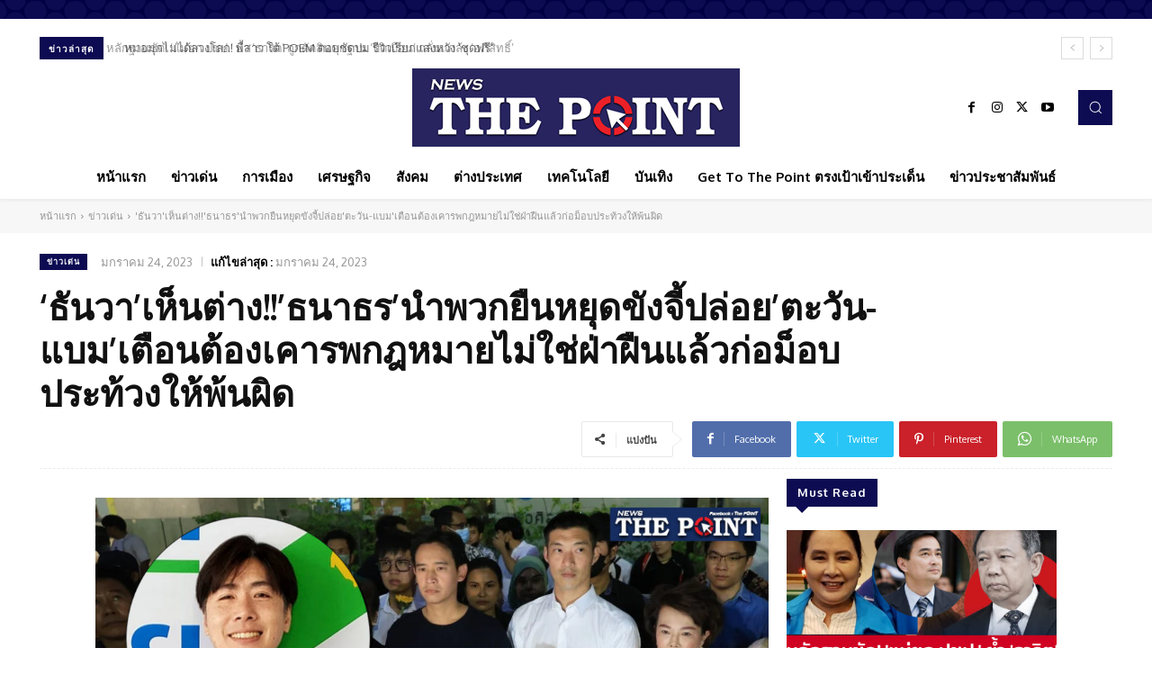

--- FILE ---
content_type: text/html; charset=UTF-8
request_url: https://www.newsthepoint.com/%E0%B8%98%E0%B8%B1%E0%B8%99%E0%B8%A7%E0%B8%B2%E0%B9%80%E0%B8%AB%E0%B9%87%E0%B8%99%E0%B8%95%E0%B9%88%E0%B8%B2%E0%B8%87%E0%B8%98%E0%B8%99%E0%B8%B2%E0%B8%98%E0%B8%A3%E0%B8%99%E0%B8%B3%E0%B8%9E/
body_size: 52218
content:
<!doctype html >
<html lang="th">
<head>
    <meta charset="UTF-8" />
    <title>&#8216;ธันวา&#8217;เห็นต่าง!!&#8217;ธนาธร&#8217;นำพวกยืนหยุดขังจี้ปล่อย&#8217;ตะวัน-แบม&#8217;เตือนต้องเคารพกฎหมายไม่ใช่ฝ่าฝืนแล้วก่อม็อบประท้วงให้พ้นผิด | Newsthepoint.com</title>
    <meta name="viewport" content="width=device-width, initial-scale=1.0">
    <link rel="pingback" href="https://www.newsthepoint.com/xmlrpc.php" />
    <meta name='robots' content='max-image-preview:large' />
	<style>img:is([sizes="auto" i], [sizes^="auto," i]) { contain-intrinsic-size: 3000px 1500px }</style>
	<link rel='dns-prefetch' href='//fonts.googleapis.com' />
<link rel="alternate" type="application/rss+xml" title="Newsthepoint.com &raquo; ฟีด" href="https://www.newsthepoint.com/feed/" />
<link rel="alternate" type="application/rss+xml" title="Newsthepoint.com &raquo; ฟีดความเห็น" href="https://www.newsthepoint.com/comments/feed/" />
<link rel="alternate" type="application/rss+xml" title="Newsthepoint.com &raquo; &#8216;ธันวา&#8217;เห็นต่าง!!&#8217;ธนาธร&#8217;นำพวกยืนหยุดขังจี้ปล่อย&#8217;ตะวัน-แบม&#8217;เตือนต้องเคารพกฎหมายไม่ใช่ฝ่าฝืนแล้วก่อม็อบประท้วงให้พ้นผิด ฟีดความเห็น" href="https://www.newsthepoint.com/%e0%b8%98%e0%b8%b1%e0%b8%99%e0%b8%a7%e0%b8%b2%e0%b9%80%e0%b8%ab%e0%b9%87%e0%b8%99%e0%b8%95%e0%b9%88%e0%b8%b2%e0%b8%87%e0%b8%98%e0%b8%99%e0%b8%b2%e0%b8%98%e0%b8%a3%e0%b8%99%e0%b8%b3%e0%b8%9e/feed/" />
<script type="text/javascript">
/* <![CDATA[ */
window._wpemojiSettings = {"baseUrl":"https:\/\/s.w.org\/images\/core\/emoji\/16.0.1\/72x72\/","ext":".png","svgUrl":"https:\/\/s.w.org\/images\/core\/emoji\/16.0.1\/svg\/","svgExt":".svg","source":{"concatemoji":"https:\/\/www.newsthepoint.com\/wp-includes\/js\/wp-emoji-release.min.js?ver=6.8.3"}};
/*! This file is auto-generated */
!function(s,n){var o,i,e;function c(e){try{var t={supportTests:e,timestamp:(new Date).valueOf()};sessionStorage.setItem(o,JSON.stringify(t))}catch(e){}}function p(e,t,n){e.clearRect(0,0,e.canvas.width,e.canvas.height),e.fillText(t,0,0);var t=new Uint32Array(e.getImageData(0,0,e.canvas.width,e.canvas.height).data),a=(e.clearRect(0,0,e.canvas.width,e.canvas.height),e.fillText(n,0,0),new Uint32Array(e.getImageData(0,0,e.canvas.width,e.canvas.height).data));return t.every(function(e,t){return e===a[t]})}function u(e,t){e.clearRect(0,0,e.canvas.width,e.canvas.height),e.fillText(t,0,0);for(var n=e.getImageData(16,16,1,1),a=0;a<n.data.length;a++)if(0!==n.data[a])return!1;return!0}function f(e,t,n,a){switch(t){case"flag":return n(e,"\ud83c\udff3\ufe0f\u200d\u26a7\ufe0f","\ud83c\udff3\ufe0f\u200b\u26a7\ufe0f")?!1:!n(e,"\ud83c\udde8\ud83c\uddf6","\ud83c\udde8\u200b\ud83c\uddf6")&&!n(e,"\ud83c\udff4\udb40\udc67\udb40\udc62\udb40\udc65\udb40\udc6e\udb40\udc67\udb40\udc7f","\ud83c\udff4\u200b\udb40\udc67\u200b\udb40\udc62\u200b\udb40\udc65\u200b\udb40\udc6e\u200b\udb40\udc67\u200b\udb40\udc7f");case"emoji":return!a(e,"\ud83e\udedf")}return!1}function g(e,t,n,a){var r="undefined"!=typeof WorkerGlobalScope&&self instanceof WorkerGlobalScope?new OffscreenCanvas(300,150):s.createElement("canvas"),o=r.getContext("2d",{willReadFrequently:!0}),i=(o.textBaseline="top",o.font="600 32px Arial",{});return e.forEach(function(e){i[e]=t(o,e,n,a)}),i}function t(e){var t=s.createElement("script");t.src=e,t.defer=!0,s.head.appendChild(t)}"undefined"!=typeof Promise&&(o="wpEmojiSettingsSupports",i=["flag","emoji"],n.supports={everything:!0,everythingExceptFlag:!0},e=new Promise(function(e){s.addEventListener("DOMContentLoaded",e,{once:!0})}),new Promise(function(t){var n=function(){try{var e=JSON.parse(sessionStorage.getItem(o));if("object"==typeof e&&"number"==typeof e.timestamp&&(new Date).valueOf()<e.timestamp+604800&&"object"==typeof e.supportTests)return e.supportTests}catch(e){}return null}();if(!n){if("undefined"!=typeof Worker&&"undefined"!=typeof OffscreenCanvas&&"undefined"!=typeof URL&&URL.createObjectURL&&"undefined"!=typeof Blob)try{var e="postMessage("+g.toString()+"("+[JSON.stringify(i),f.toString(),p.toString(),u.toString()].join(",")+"));",a=new Blob([e],{type:"text/javascript"}),r=new Worker(URL.createObjectURL(a),{name:"wpTestEmojiSupports"});return void(r.onmessage=function(e){c(n=e.data),r.terminate(),t(n)})}catch(e){}c(n=g(i,f,p,u))}t(n)}).then(function(e){for(var t in e)n.supports[t]=e[t],n.supports.everything=n.supports.everything&&n.supports[t],"flag"!==t&&(n.supports.everythingExceptFlag=n.supports.everythingExceptFlag&&n.supports[t]);n.supports.everythingExceptFlag=n.supports.everythingExceptFlag&&!n.supports.flag,n.DOMReady=!1,n.readyCallback=function(){n.DOMReady=!0}}).then(function(){return e}).then(function(){var e;n.supports.everything||(n.readyCallback(),(e=n.source||{}).concatemoji?t(e.concatemoji):e.wpemoji&&e.twemoji&&(t(e.twemoji),t(e.wpemoji)))}))}((window,document),window._wpemojiSettings);
/* ]]> */
</script>
<style id='wp-emoji-styles-inline-css' type='text/css'>

	img.wp-smiley, img.emoji {
		display: inline !important;
		border: none !important;
		box-shadow: none !important;
		height: 1em !important;
		width: 1em !important;
		margin: 0 0.07em !important;
		vertical-align: -0.1em !important;
		background: none !important;
		padding: 0 !important;
	}
</style>
<link rel='stylesheet' id='wp-block-library-css' href='https://www.newsthepoint.com/wp-includes/css/dist/block-library/style.min.css?ver=6.8.3' type='text/css' media='all' />
<style id='classic-theme-styles-inline-css' type='text/css'>
/*! This file is auto-generated */
.wp-block-button__link{color:#fff;background-color:#32373c;border-radius:9999px;box-shadow:none;text-decoration:none;padding:calc(.667em + 2px) calc(1.333em + 2px);font-size:1.125em}.wp-block-file__button{background:#32373c;color:#fff;text-decoration:none}
</style>
<style id='global-styles-inline-css' type='text/css'>
:root{--wp--preset--aspect-ratio--square: 1;--wp--preset--aspect-ratio--4-3: 4/3;--wp--preset--aspect-ratio--3-4: 3/4;--wp--preset--aspect-ratio--3-2: 3/2;--wp--preset--aspect-ratio--2-3: 2/3;--wp--preset--aspect-ratio--16-9: 16/9;--wp--preset--aspect-ratio--9-16: 9/16;--wp--preset--color--black: #000000;--wp--preset--color--cyan-bluish-gray: #abb8c3;--wp--preset--color--white: #ffffff;--wp--preset--color--pale-pink: #f78da7;--wp--preset--color--vivid-red: #cf2e2e;--wp--preset--color--luminous-vivid-orange: #ff6900;--wp--preset--color--luminous-vivid-amber: #fcb900;--wp--preset--color--light-green-cyan: #7bdcb5;--wp--preset--color--vivid-green-cyan: #00d084;--wp--preset--color--pale-cyan-blue: #8ed1fc;--wp--preset--color--vivid-cyan-blue: #0693e3;--wp--preset--color--vivid-purple: #9b51e0;--wp--preset--gradient--vivid-cyan-blue-to-vivid-purple: linear-gradient(135deg,rgba(6,147,227,1) 0%,rgb(155,81,224) 100%);--wp--preset--gradient--light-green-cyan-to-vivid-green-cyan: linear-gradient(135deg,rgb(122,220,180) 0%,rgb(0,208,130) 100%);--wp--preset--gradient--luminous-vivid-amber-to-luminous-vivid-orange: linear-gradient(135deg,rgba(252,185,0,1) 0%,rgba(255,105,0,1) 100%);--wp--preset--gradient--luminous-vivid-orange-to-vivid-red: linear-gradient(135deg,rgba(255,105,0,1) 0%,rgb(207,46,46) 100%);--wp--preset--gradient--very-light-gray-to-cyan-bluish-gray: linear-gradient(135deg,rgb(238,238,238) 0%,rgb(169,184,195) 100%);--wp--preset--gradient--cool-to-warm-spectrum: linear-gradient(135deg,rgb(74,234,220) 0%,rgb(151,120,209) 20%,rgb(207,42,186) 40%,rgb(238,44,130) 60%,rgb(251,105,98) 80%,rgb(254,248,76) 100%);--wp--preset--gradient--blush-light-purple: linear-gradient(135deg,rgb(255,206,236) 0%,rgb(152,150,240) 100%);--wp--preset--gradient--blush-bordeaux: linear-gradient(135deg,rgb(254,205,165) 0%,rgb(254,45,45) 50%,rgb(107,0,62) 100%);--wp--preset--gradient--luminous-dusk: linear-gradient(135deg,rgb(255,203,112) 0%,rgb(199,81,192) 50%,rgb(65,88,208) 100%);--wp--preset--gradient--pale-ocean: linear-gradient(135deg,rgb(255,245,203) 0%,rgb(182,227,212) 50%,rgb(51,167,181) 100%);--wp--preset--gradient--electric-grass: linear-gradient(135deg,rgb(202,248,128) 0%,rgb(113,206,126) 100%);--wp--preset--gradient--midnight: linear-gradient(135deg,rgb(2,3,129) 0%,rgb(40,116,252) 100%);--wp--preset--font-size--small: 11px;--wp--preset--font-size--medium: 20px;--wp--preset--font-size--large: 32px;--wp--preset--font-size--x-large: 42px;--wp--preset--font-size--regular: 15px;--wp--preset--font-size--larger: 50px;--wp--preset--spacing--20: 0.44rem;--wp--preset--spacing--30: 0.67rem;--wp--preset--spacing--40: 1rem;--wp--preset--spacing--50: 1.5rem;--wp--preset--spacing--60: 2.25rem;--wp--preset--spacing--70: 3.38rem;--wp--preset--spacing--80: 5.06rem;--wp--preset--shadow--natural: 6px 6px 9px rgba(0, 0, 0, 0.2);--wp--preset--shadow--deep: 12px 12px 50px rgba(0, 0, 0, 0.4);--wp--preset--shadow--sharp: 6px 6px 0px rgba(0, 0, 0, 0.2);--wp--preset--shadow--outlined: 6px 6px 0px -3px rgba(255, 255, 255, 1), 6px 6px rgba(0, 0, 0, 1);--wp--preset--shadow--crisp: 6px 6px 0px rgba(0, 0, 0, 1);}:where(.is-layout-flex){gap: 0.5em;}:where(.is-layout-grid){gap: 0.5em;}body .is-layout-flex{display: flex;}.is-layout-flex{flex-wrap: wrap;align-items: center;}.is-layout-flex > :is(*, div){margin: 0;}body .is-layout-grid{display: grid;}.is-layout-grid > :is(*, div){margin: 0;}:where(.wp-block-columns.is-layout-flex){gap: 2em;}:where(.wp-block-columns.is-layout-grid){gap: 2em;}:where(.wp-block-post-template.is-layout-flex){gap: 1.25em;}:where(.wp-block-post-template.is-layout-grid){gap: 1.25em;}.has-black-color{color: var(--wp--preset--color--black) !important;}.has-cyan-bluish-gray-color{color: var(--wp--preset--color--cyan-bluish-gray) !important;}.has-white-color{color: var(--wp--preset--color--white) !important;}.has-pale-pink-color{color: var(--wp--preset--color--pale-pink) !important;}.has-vivid-red-color{color: var(--wp--preset--color--vivid-red) !important;}.has-luminous-vivid-orange-color{color: var(--wp--preset--color--luminous-vivid-orange) !important;}.has-luminous-vivid-amber-color{color: var(--wp--preset--color--luminous-vivid-amber) !important;}.has-light-green-cyan-color{color: var(--wp--preset--color--light-green-cyan) !important;}.has-vivid-green-cyan-color{color: var(--wp--preset--color--vivid-green-cyan) !important;}.has-pale-cyan-blue-color{color: var(--wp--preset--color--pale-cyan-blue) !important;}.has-vivid-cyan-blue-color{color: var(--wp--preset--color--vivid-cyan-blue) !important;}.has-vivid-purple-color{color: var(--wp--preset--color--vivid-purple) !important;}.has-black-background-color{background-color: var(--wp--preset--color--black) !important;}.has-cyan-bluish-gray-background-color{background-color: var(--wp--preset--color--cyan-bluish-gray) !important;}.has-white-background-color{background-color: var(--wp--preset--color--white) !important;}.has-pale-pink-background-color{background-color: var(--wp--preset--color--pale-pink) !important;}.has-vivid-red-background-color{background-color: var(--wp--preset--color--vivid-red) !important;}.has-luminous-vivid-orange-background-color{background-color: var(--wp--preset--color--luminous-vivid-orange) !important;}.has-luminous-vivid-amber-background-color{background-color: var(--wp--preset--color--luminous-vivid-amber) !important;}.has-light-green-cyan-background-color{background-color: var(--wp--preset--color--light-green-cyan) !important;}.has-vivid-green-cyan-background-color{background-color: var(--wp--preset--color--vivid-green-cyan) !important;}.has-pale-cyan-blue-background-color{background-color: var(--wp--preset--color--pale-cyan-blue) !important;}.has-vivid-cyan-blue-background-color{background-color: var(--wp--preset--color--vivid-cyan-blue) !important;}.has-vivid-purple-background-color{background-color: var(--wp--preset--color--vivid-purple) !important;}.has-black-border-color{border-color: var(--wp--preset--color--black) !important;}.has-cyan-bluish-gray-border-color{border-color: var(--wp--preset--color--cyan-bluish-gray) !important;}.has-white-border-color{border-color: var(--wp--preset--color--white) !important;}.has-pale-pink-border-color{border-color: var(--wp--preset--color--pale-pink) !important;}.has-vivid-red-border-color{border-color: var(--wp--preset--color--vivid-red) !important;}.has-luminous-vivid-orange-border-color{border-color: var(--wp--preset--color--luminous-vivid-orange) !important;}.has-luminous-vivid-amber-border-color{border-color: var(--wp--preset--color--luminous-vivid-amber) !important;}.has-light-green-cyan-border-color{border-color: var(--wp--preset--color--light-green-cyan) !important;}.has-vivid-green-cyan-border-color{border-color: var(--wp--preset--color--vivid-green-cyan) !important;}.has-pale-cyan-blue-border-color{border-color: var(--wp--preset--color--pale-cyan-blue) !important;}.has-vivid-cyan-blue-border-color{border-color: var(--wp--preset--color--vivid-cyan-blue) !important;}.has-vivid-purple-border-color{border-color: var(--wp--preset--color--vivid-purple) !important;}.has-vivid-cyan-blue-to-vivid-purple-gradient-background{background: var(--wp--preset--gradient--vivid-cyan-blue-to-vivid-purple) !important;}.has-light-green-cyan-to-vivid-green-cyan-gradient-background{background: var(--wp--preset--gradient--light-green-cyan-to-vivid-green-cyan) !important;}.has-luminous-vivid-amber-to-luminous-vivid-orange-gradient-background{background: var(--wp--preset--gradient--luminous-vivid-amber-to-luminous-vivid-orange) !important;}.has-luminous-vivid-orange-to-vivid-red-gradient-background{background: var(--wp--preset--gradient--luminous-vivid-orange-to-vivid-red) !important;}.has-very-light-gray-to-cyan-bluish-gray-gradient-background{background: var(--wp--preset--gradient--very-light-gray-to-cyan-bluish-gray) !important;}.has-cool-to-warm-spectrum-gradient-background{background: var(--wp--preset--gradient--cool-to-warm-spectrum) !important;}.has-blush-light-purple-gradient-background{background: var(--wp--preset--gradient--blush-light-purple) !important;}.has-blush-bordeaux-gradient-background{background: var(--wp--preset--gradient--blush-bordeaux) !important;}.has-luminous-dusk-gradient-background{background: var(--wp--preset--gradient--luminous-dusk) !important;}.has-pale-ocean-gradient-background{background: var(--wp--preset--gradient--pale-ocean) !important;}.has-electric-grass-gradient-background{background: var(--wp--preset--gradient--electric-grass) !important;}.has-midnight-gradient-background{background: var(--wp--preset--gradient--midnight) !important;}.has-small-font-size{font-size: var(--wp--preset--font-size--small) !important;}.has-medium-font-size{font-size: var(--wp--preset--font-size--medium) !important;}.has-large-font-size{font-size: var(--wp--preset--font-size--large) !important;}.has-x-large-font-size{font-size: var(--wp--preset--font-size--x-large) !important;}
:where(.wp-block-post-template.is-layout-flex){gap: 1.25em;}:where(.wp-block-post-template.is-layout-grid){gap: 1.25em;}
:where(.wp-block-columns.is-layout-flex){gap: 2em;}:where(.wp-block-columns.is-layout-grid){gap: 2em;}
:root :where(.wp-block-pullquote){font-size: 1.5em;line-height: 1.6;}
</style>
<link rel='stylesheet' id='td-plugin-multi-purpose-css' href='https://www.newsthepoint.com/wp-content/plugins/td-composer/td-multi-purpose/style.css?ver=7cd248d7ca13c255207c3f8b916c3f00' type='text/css' media='all' />
<link rel='stylesheet' id='google-fonts-style-css' href='https://fonts.googleapis.com/css?family=Open+Sans%3A400%2C600%2C700%7CRoboto%3A400%2C600%2C700%7COxygen%3A400%2C700&#038;display=swap&#038;ver=12.7.3' type='text/css' media='all' />
<link rel='stylesheet' id='td-theme-css' href='https://www.newsthepoint.com/wp-content/themes/Newspaper/style.css?ver=12.7.3' type='text/css' media='all' />
<style id='td-theme-inline-css' type='text/css'>@media (max-width:767px){.td-header-desktop-wrap{display:none}}@media (min-width:767px){.td-header-mobile-wrap{display:none}}</style>
<link rel='stylesheet' id='td-legacy-framework-front-style-css' href='https://www.newsthepoint.com/wp-content/plugins/td-composer/legacy/Newspaper/assets/css/td_legacy_main.css?ver=7cd248d7ca13c255207c3f8b916c3f00' type='text/css' media='all' />
<link rel='stylesheet' id='td-theme-demo-style-css' href='https://www.newsthepoint.com/wp-content/plugins/td-composer/legacy/Newspaper/includes/demos/cov19_italy_report_pro/demo_style.css?ver=12.7.3' type='text/css' media='all' />
<link rel='stylesheet' id='tdb_style_cloud_templates_front-css' href='https://www.newsthepoint.com/wp-content/plugins/td-cloud-library/assets/css/tdb_main.css?ver=6127d3b6131f900b2e62bb855b13dc3b' type='text/css' media='all' />
<script type="text/javascript" src="https://www.newsthepoint.com/wp-includes/js/jquery/jquery.min.js?ver=3.7.1" id="jquery-core-js"></script>
<script type="text/javascript" src="https://www.newsthepoint.com/wp-includes/js/jquery/jquery-migrate.min.js?ver=3.4.1" id="jquery-migrate-js"></script>
<link rel="https://api.w.org/" href="https://www.newsthepoint.com/wp-json/" /><link rel="alternate" title="JSON" type="application/json" href="https://www.newsthepoint.com/wp-json/wp/v2/posts/13590" /><link rel="EditURI" type="application/rsd+xml" title="RSD" href="https://www.newsthepoint.com/xmlrpc.php?rsd" />
<meta name="generator" content="WordPress 6.8.3" />
<link rel="canonical" href="https://www.newsthepoint.com/%e0%b8%98%e0%b8%b1%e0%b8%99%e0%b8%a7%e0%b8%b2%e0%b9%80%e0%b8%ab%e0%b9%87%e0%b8%99%e0%b8%95%e0%b9%88%e0%b8%b2%e0%b8%87%e0%b8%98%e0%b8%99%e0%b8%b2%e0%b8%98%e0%b8%a3%e0%b8%99%e0%b8%b3%e0%b8%9e/" />
<link rel='shortlink' href='https://www.newsthepoint.com/?p=13590' />
<link rel="alternate" title="oEmbed (JSON)" type="application/json+oembed" href="https://www.newsthepoint.com/wp-json/oembed/1.0/embed?url=https%3A%2F%2Fwww.newsthepoint.com%2F%25e0%25b8%2598%25e0%25b8%25b1%25e0%25b8%2599%25e0%25b8%25a7%25e0%25b8%25b2%25e0%25b9%2580%25e0%25b8%25ab%25e0%25b9%2587%25e0%25b8%2599%25e0%25b8%2595%25e0%25b9%2588%25e0%25b8%25b2%25e0%25b8%2587%25e0%25b8%2598%25e0%25b8%2599%25e0%25b8%25b2%25e0%25b8%2598%25e0%25b8%25a3%25e0%25b8%2599%25e0%25b8%25b3%25e0%25b8%259e%2F" />
<link rel="alternate" title="oEmbed (XML)" type="text/xml+oembed" href="https://www.newsthepoint.com/wp-json/oembed/1.0/embed?url=https%3A%2F%2Fwww.newsthepoint.com%2F%25e0%25b8%2598%25e0%25b8%25b1%25e0%25b8%2599%25e0%25b8%25a7%25e0%25b8%25b2%25e0%25b9%2580%25e0%25b8%25ab%25e0%25b9%2587%25e0%25b8%2599%25e0%25b8%2595%25e0%25b9%2588%25e0%25b8%25b2%25e0%25b8%2587%25e0%25b8%2598%25e0%25b8%2599%25e0%25b8%25b2%25e0%25b8%2598%25e0%25b8%25a3%25e0%25b8%2599%25e0%25b8%25b3%25e0%25b8%259e%2F&#038;format=xml" />
    <script>
        window.tdb_global_vars = {"wpRestUrl":"https:\/\/www.newsthepoint.com\/wp-json\/","permalinkStructure":"\/%postname%\/"};
        window.tdb_p_autoload_vars = {"isAjax":false,"isAdminBarShowing":false,"autoloadStatus":"off","origPostEditUrl":null};
    </script>
    
    <style id="tdb-global-colors">:root{--accent-color:#fff}</style>

    
	<style type="text/css">.recentcomments a{display:inline !important;padding:0 !important;margin:0 !important;}</style>
<!-- JS generated by theme -->

<script type="text/javascript" id="td-generated-header-js">
    
    

	    var tdBlocksArray = []; //here we store all the items for the current page

	    // td_block class - each ajax block uses a object of this class for requests
	    function tdBlock() {
		    this.id = '';
		    this.block_type = 1; //block type id (1-234 etc)
		    this.atts = '';
		    this.td_column_number = '';
		    this.td_current_page = 1; //
		    this.post_count = 0; //from wp
		    this.found_posts = 0; //from wp
		    this.max_num_pages = 0; //from wp
		    this.td_filter_value = ''; //current live filter value
		    this.is_ajax_running = false;
		    this.td_user_action = ''; // load more or infinite loader (used by the animation)
		    this.header_color = '';
		    this.ajax_pagination_infinite_stop = ''; //show load more at page x
	    }

        // td_js_generator - mini detector
        ( function () {
            var htmlTag = document.getElementsByTagName("html")[0];

	        if ( navigator.userAgent.indexOf("MSIE 10.0") > -1 ) {
                htmlTag.className += ' ie10';
            }

            if ( !!navigator.userAgent.match(/Trident.*rv\:11\./) ) {
                htmlTag.className += ' ie11';
            }

	        if ( navigator.userAgent.indexOf("Edge") > -1 ) {
                htmlTag.className += ' ieEdge';
            }

            if ( /(iPad|iPhone|iPod)/g.test(navigator.userAgent) ) {
                htmlTag.className += ' td-md-is-ios';
            }

            var user_agent = navigator.userAgent.toLowerCase();
            if ( user_agent.indexOf("android") > -1 ) {
                htmlTag.className += ' td-md-is-android';
            }

            if ( -1 !== navigator.userAgent.indexOf('Mac OS X')  ) {
                htmlTag.className += ' td-md-is-os-x';
            }

            if ( /chrom(e|ium)/.test(navigator.userAgent.toLowerCase()) ) {
               htmlTag.className += ' td-md-is-chrome';
            }

            if ( -1 !== navigator.userAgent.indexOf('Firefox') ) {
                htmlTag.className += ' td-md-is-firefox';
            }

            if ( -1 !== navigator.userAgent.indexOf('Safari') && -1 === navigator.userAgent.indexOf('Chrome') ) {
                htmlTag.className += ' td-md-is-safari';
            }

            if( -1 !== navigator.userAgent.indexOf('IEMobile') ){
                htmlTag.className += ' td-md-is-iemobile';
            }

        })();

        var tdLocalCache = {};

        ( function () {
            "use strict";

            tdLocalCache = {
                data: {},
                remove: function (resource_id) {
                    delete tdLocalCache.data[resource_id];
                },
                exist: function (resource_id) {
                    return tdLocalCache.data.hasOwnProperty(resource_id) && tdLocalCache.data[resource_id] !== null;
                },
                get: function (resource_id) {
                    return tdLocalCache.data[resource_id];
                },
                set: function (resource_id, cachedData) {
                    tdLocalCache.remove(resource_id);
                    tdLocalCache.data[resource_id] = cachedData;
                }
            };
        })();

    
    
var td_viewport_interval_list=[{"limitBottom":767,"sidebarWidth":228},{"limitBottom":1018,"sidebarWidth":300},{"limitBottom":1140,"sidebarWidth":324}];
var td_animation_stack_effect="type0";
var tds_animation_stack=true;
var td_animation_stack_specific_selectors=".entry-thumb, img, .td-lazy-img";
var td_animation_stack_general_selectors=".td-animation-stack img, .td-animation-stack .entry-thumb, .post img, .td-animation-stack .td-lazy-img";
var tds_general_modal_image="yes";
var tdc_is_installed="yes";
var tdc_domain_active=false;
var td_ajax_url="https:\/\/www.newsthepoint.com\/wp-admin\/admin-ajax.php?td_theme_name=Newspaper&v=12.7.3";
var td_get_template_directory_uri="https:\/\/www.newsthepoint.com\/wp-content\/plugins\/td-composer\/legacy\/common";
var tds_snap_menu="";
var tds_logo_on_sticky="";
var tds_header_style="";
var td_please_wait="\u0e01\u0e23\u0e38\u0e13\u0e32\u0e23\u0e2d\u0e2a\u0e31\u0e01\u0e04\u0e23\u0e39\u0e48\u2026";
var td_email_user_pass_incorrect="\u0e1c\u0e39\u0e49\u0e43\u0e0a\u0e49\u0e2b\u0e23\u0e37\u0e2d\u0e23\u0e2b\u0e31\u0e2a\u0e1c\u0e48\u0e32\u0e19\u0e44\u0e21\u0e48\u0e16\u0e39\u0e01\u0e15\u0e49\u0e2d\u0e07!";
var td_email_user_incorrect="\u0e2d\u0e35\u0e40\u0e21\u0e25\u0e4c\u0e2b\u0e23\u0e37\u0e2d\u0e0a\u0e37\u0e48\u0e2d\u0e1c\u0e39\u0e49\u0e43\u0e0a\u0e49\u0e44\u0e21\u0e48\u0e16\u0e39\u0e01\u0e15\u0e49\u0e2d\u0e07!";
var td_email_incorrect="\u0e2d\u0e35\u0e40\u0e21\u0e25\u0e4c\u0e44\u0e21\u0e48\u0e16\u0e39\u0e01\u0e15\u0e49\u0e2d\u0e07!";
var td_user_incorrect="Username incorrect!";
var td_email_user_empty="Email or username empty!";
var td_pass_empty="Pass empty!";
var td_pass_pattern_incorrect="Invalid Pass Pattern!";
var td_retype_pass_incorrect="Retyped Pass incorrect!";
var tds_more_articles_on_post_enable="";
var tds_more_articles_on_post_time_to_wait="";
var tds_more_articles_on_post_pages_distance_from_top=0;
var tds_captcha="";
var tds_theme_color_site_wide="#4db2ec";
var tds_smart_sidebar="";
var tdThemeName="Newspaper";
var tdThemeNameWl="Newspaper";
var td_magnific_popup_translation_tPrev="\u0e01\u0e48\u0e2d\u0e19\u0e2b\u0e19\u0e49\u0e32\u0e19\u0e35\u0e49 (\u0e1b\u0e38\u0e48\u0e21\u0e25\u0e39\u0e01\u0e28\u0e23\u0e0b\u0e49\u0e32\u0e22)";
var td_magnific_popup_translation_tNext="\u0e16\u0e31\u0e14\u0e44\u0e1b (\u0e1b\u0e38\u0e48\u0e21\u0e25\u0e39\u0e01\u0e28\u0e23\u0e02\u0e27\u0e32)";
var td_magnific_popup_translation_tCounter="%curr%\u0e02\u0e2d\u0e07%total%";
var td_magnific_popup_translation_ajax_tError="\u0e40\u0e19\u0e37\u0e49\u0e2d\u0e2b\u0e32\u0e08\u0e32\u0e01%url%\u0e44\u0e21\u0e48\u0e2a\u0e32\u0e21\u0e32\u0e23\u0e16\u0e42\u0e2b\u0e25\u0e14";
var td_magnific_popup_translation_image_tError="\u0e23\u0e39\u0e1b\u0e20\u0e32\u0e1e#%curr%\u0e44\u0e21\u0e48\u0e2a\u0e32\u0e21\u0e32\u0e23\u0e16\u0e42\u0e2b\u0e25\u0e14";
var tdBlockNonce="2e32c3fa18";
var tdMobileMenu="enabled";
var tdMobileSearch="enabled";
var tdDateNamesI18n={"month_names":["\u0e21\u0e01\u0e23\u0e32\u0e04\u0e21","\u0e01\u0e38\u0e21\u0e20\u0e32\u0e1e\u0e31\u0e19\u0e18\u0e4c","\u0e21\u0e35\u0e19\u0e32\u0e04\u0e21","\u0e40\u0e21\u0e29\u0e32\u0e22\u0e19","\u0e1e\u0e24\u0e29\u0e20\u0e32\u0e04\u0e21","\u0e21\u0e34\u0e16\u0e38\u0e19\u0e32\u0e22\u0e19","\u0e01\u0e23\u0e01\u0e0e\u0e32\u0e04\u0e21","\u0e2a\u0e34\u0e07\u0e2b\u0e32\u0e04\u0e21","\u0e01\u0e31\u0e19\u0e22\u0e32\u0e22\u0e19","\u0e15\u0e38\u0e25\u0e32\u0e04\u0e21","\u0e1e\u0e24\u0e28\u0e08\u0e34\u0e01\u0e32\u0e22\u0e19","\u0e18\u0e31\u0e19\u0e27\u0e32\u0e04\u0e21"],"month_names_short":["\u0e21.\u0e04.","\u0e01.\u0e1e.","\u0e21\u0e35.\u0e04.","\u0e40\u0e21.\u0e22.","\u0e1e.\u0e04.","\u0e21\u0e34.\u0e22.","\u0e01.\u0e04.","\u0e2a.\u0e04.","\u0e01.\u0e22.","\u0e15.\u0e04.","\u0e1e.\u0e22.","\u0e18.\u0e04."],"day_names":["\u0e27\u0e31\u0e19\u0e2d\u0e32\u0e17\u0e34\u0e15\u0e22\u0e4c","\u0e27\u0e31\u0e19\u0e08\u0e31\u0e19\u0e17\u0e23\u0e4c","\u0e27\u0e31\u0e19\u0e2d\u0e31\u0e07\u0e04\u0e32\u0e23","\u0e27\u0e31\u0e19\u0e1e\u0e38\u0e18","\u0e27\u0e31\u0e19\u0e1e\u0e24\u0e2b\u0e31\u0e2a\u0e1a\u0e14\u0e35","\u0e27\u0e31\u0e19\u0e28\u0e38\u0e01\u0e23\u0e4c","\u0e27\u0e31\u0e19\u0e40\u0e2a\u0e32\u0e23\u0e4c"],"day_names_short":["\u0e2d\u0e32\u0e17\u0e34\u0e15\u0e22\u0e4c","\u0e08\u0e31\u0e19\u0e17\u0e23\u0e4c","\u0e2d\u0e31\u0e07\u0e04\u0e32\u0e23","\u0e1e\u0e38\u0e18","\u0e1e\u0e24\u0e2b\u0e31\u0e2a","\u0e28\u0e38\u0e01\u0e23\u0e4c","\u0e40\u0e2a\u0e32\u0e23\u0e4c"]};
var tdb_modal_confirm="\u0e1a\u0e31\u0e19\u0e17\u0e36\u0e01";
var tdb_modal_cancel="\u0e22\u0e01\u0e40\u0e25\u0e34\u0e01";
var tdb_modal_confirm_alt="\u0e43\u0e0a\u0e48";
var tdb_modal_cancel_alt="\u0e40\u0e25\u0e02\u0e17\u0e35\u0e48";
var td_deploy_mode="deploy";
var td_ad_background_click_link="";
var td_ad_background_click_target="";
</script>


<!-- Header style compiled by theme -->

<style>:root{--td_excl_label:'พิเศษ'}</style>

<!-- Google tag (gtag.js) -->
<script async src="https://www.googletagmanager.com/gtag/js?id=G-YG23HGE3HN"></script>
<script>
  window.dataLayer = window.dataLayer || [];
  function gtag(){dataLayer.push(arguments);}
  gtag('js', new Date());

  gtag('config', 'G-YG23HGE3HN');
</script>
<!-- Button style compiled by theme -->

<style></style>

	<style id="tdw-css-placeholder"></style></head>

<body class="wp-singular post-template-default single single-post postid-13590 single-format-standard wp-theme-Newspaper  global-block-template-1 tdb_template_112 tdb-template  tdc-header-template  tdc-footer-template td-animation-stack-type0 td-full-layout" itemscope="itemscope" itemtype="https://schema.org/WebPage">

    <div class="td-scroll-up" data-style="style1"><i class="td-icon-menu-up"></i></div>
    <div class="td-menu-background" style="visibility:hidden"></div>
<div id="td-mobile-nav" style="visibility:hidden">
    <div class="td-mobile-container">
        <!-- mobile menu top section -->
        <div class="td-menu-socials-wrap">
            <!-- socials -->
            <div class="td-menu-socials">
                            </div>
            <!-- close button -->
            <div class="td-mobile-close">
                <span><i class="td-icon-close-mobile"></i></span>
            </div>
        </div>

        <!-- login section -->
                    <div class="td-menu-login-section">
                
    <div class="td-guest-wrap">
        <div class="td-menu-login"><a id="login-link-mob">ลงชื่อเข้าใช้</a></div>
    </div>
            </div>
        
        <!-- menu section -->
        <div class="td-mobile-content">
            <div class="menu-td-demo-header-menu-container"><ul id="menu-td-demo-header-menu-2" class="td-mobile-main-menu"><li class="menu-item menu-item-type-post_type menu-item-object-page menu-item-home menu-item-first menu-item-95"><a href="https://www.newsthepoint.com/">หน้าแรก</a></li>
<li class="menu-item menu-item-type-taxonomy menu-item-object-category current-post-ancestor current-menu-parent current-post-parent menu-item-349"><a href="https://www.newsthepoint.com/category/featured/">ข่าวเด่น</a></li>
<li class="menu-item menu-item-type-taxonomy menu-item-object-category menu-item-348"><a href="https://www.newsthepoint.com/category/politics/">การเมือง</a></li>
<li class="menu-item menu-item-type-taxonomy menu-item-object-category menu-item-354"><a href="https://www.newsthepoint.com/category/economy/">เศรษฐกิจ</a></li>
<li class="menu-item menu-item-type-taxonomy menu-item-object-category menu-item-351"><a href="https://www.newsthepoint.com/category/social/">สังคม</a></li>
<li class="menu-item menu-item-type-taxonomy menu-item-object-category menu-item-352"><a href="https://www.newsthepoint.com/category/global/">ต่างประเทศ</a></li>
<li class="menu-item menu-item-type-taxonomy menu-item-object-category menu-item-353"><a href="https://www.newsthepoint.com/category/technology/">เทคโนโลยี</a></li>
<li class="menu-item menu-item-type-taxonomy menu-item-object-category menu-item-350"><a href="https://www.newsthepoint.com/category/entertainment/">บันเทิง</a></li>
<li class="menu-item menu-item-type-taxonomy menu-item-object-category menu-item-347"><a href="https://www.newsthepoint.com/category/news/">Get To The Point ตรงเป้าเข้าประเด็น</a></li>
<li class="menu-item menu-item-type-taxonomy menu-item-object-category menu-item-355"><a href="https://www.newsthepoint.com/category/uncategorized/">ข่าวประชาสัมพันธ์</a></li>
</ul></div>        </div>
    </div>

    <!-- register/login section -->
            <div id="login-form-mobile" class="td-register-section">
            
            <div id="td-login-mob" class="td-login-animation td-login-hide-mob">
            	<!-- close button -->
	            <div class="td-login-close">
	                <span class="td-back-button"><i class="td-icon-read-down"></i></span>
	                <div class="td-login-title">ลงชื่อเข้าใช้</div>
	                <!-- close button -->
		            <div class="td-mobile-close">
		                <span><i class="td-icon-close-mobile"></i></span>
		            </div>
	            </div>
	            <form class="td-login-form-wrap" action="#" method="post">
	                <div class="td-login-panel-title"><span>ยินดีต้อนรับ!</span>ลงชื่อเข้าใช้บัญชีของคุณ</div>
	                <div class="td_display_err"></div>
	                <div class="td-login-inputs"><input class="td-login-input" autocomplete="username" type="text" name="login_email" id="login_email-mob" value="" required><label for="login_email-mob">ชื่อผู้ใช้ของคุณ</label></div>
	                <div class="td-login-inputs"><input class="td-login-input" autocomplete="current-password" type="password" name="login_pass" id="login_pass-mob" value="" required><label for="login_pass-mob">รหัสผ่านของคุณ</label></div>
	                <input type="button" name="login_button" id="login_button-mob" class="td-login-button" value="เข้าสู่ระบบ">
	                
					
	                <div class="td-login-info-text">
	                <a href="#" id="forgot-pass-link-mob">ลืมรหัสผ่านของคุณ?</a>
	                </div>
	                <div class="td-login-register-link">
	                
	                </div>
	                
	                

                </form>
            </div>

            
            
            
            
            <div id="td-forgot-pass-mob" class="td-login-animation td-login-hide-mob">
                <!-- close button -->
	            <div class="td-forgot-pass-close">
	                <a href="#" aria-label="Back" class="td-back-button"><i class="td-icon-read-down"></i></a>
	                <div class="td-login-title">กู้คืนรหัสผ่าน</div>
	            </div>
	            <div class="td-login-form-wrap">
	                <div class="td-login-panel-title">กู้คืนรหัสผ่านของคุณ</div>
	                <div class="td_display_err"></div>
	                <div class="td-login-inputs"><input class="td-login-input" type="text" name="forgot_email" id="forgot_email-mob" value="" required><label for="forgot_email-mob">อีเมล์ของคุณ</label></div>
	                <input type="button" name="forgot_button" id="forgot_button-mob" class="td-login-button" value="ส่งรหัสผ่านของฉัน">
                </div>
            </div>
        </div>
    </div><div class="td-search-background" style="visibility:hidden"></div>
<div class="td-search-wrap-mob" style="visibility:hidden">
	<div class="td-drop-down-search">
		<form method="get" class="td-search-form" action="https://www.newsthepoint.com/">
			<!-- close button -->
			<div class="td-search-close">
				<span><i class="td-icon-close-mobile"></i></span>
			</div>
			<div role="search" class="td-search-input">
				<span>ค้นหา</span>
				<input id="td-header-search-mob" type="text" value="" name="s" autocomplete="off" />
			</div>
		</form>
		<div id="td-aj-search-mob" class="td-ajax-search-flex"></div>
	</div>
</div>
    <div id="td-outer-wrap" class="td-theme-wrap">

                    <div class="td-header-template-wrap" style="position: relative">
                                <div class="td-header-mobile-wrap ">
                    <div id="tdi_1" class="tdc-zone"><div class="tdc_zone tdi_2  wpb_row td-pb-row tdc-element-style"  >
<style scoped>.tdi_2{min-height:0}.td-header-mobile-wrap{position:relative;width:100%}@media (max-width:767px){.tdi_2{position:relative}}</style>
<div class="tdi_1_rand_style td-element-style" ><style>@media (max-width:767px){.tdi_1_rand_style{background-color:#ffffff!important}}</style></div><div id="tdi_3" class="tdc-row"><div class="vc_row tdi_4  wpb_row td-pb-row" >
<style scoped>.tdi_4,.tdi_4 .tdc-columns{min-height:0}.tdi_4,.tdi_4 .tdc-columns{display:block}.tdi_4 .tdc-columns{width:100%}.tdi_4:before,.tdi_4:after{display:table}@media (max-width:767px){.tdi_4:before{display:block;width:100vw;height:100%;position:absolute;left:50%;transform:translateX(-50%);box-shadow:0px 2px 3px 0px rgba(0,0,0,0.05);z-index:20;pointer-events:none;top:0}}</style><div class="vc_column tdi_6  wpb_column vc_column_container tdc-column td-pb-span3">
<style scoped>.tdi_6{vertical-align:baseline}.tdi_6>.wpb_wrapper,.tdi_6>.wpb_wrapper>.tdc-elements{display:block}.tdi_6>.wpb_wrapper>.tdc-elements{width:100%}.tdi_6>.wpb_wrapper>.vc_row_inner{width:auto}.tdi_6>.wpb_wrapper{width:auto;height:auto}@media (max-width:767px){.tdi_6{vertical-align:middle}}@media (max-width:767px){.tdi_6{width:20%!important;display:inline-block!important}}</style><div class="wpb_wrapper" ><div class="td_block_wrap tdb_mobile_menu tdi_7 td-pb-border-top td_block_template_1 tdb-header-align"  data-td-block-uid="tdi_7" >
<style>@media (max-width:767px){.tdi_7{margin-left:-16px!important}}</style>
<style>.tdb-header-align{vertical-align:middle}.tdb_mobile_menu{margin-bottom:0;clear:none}.tdb_mobile_menu a{display:inline-block!important;position:relative;text-align:center;color:var(--td_theme_color,#4db2ec)}.tdb_mobile_menu a>span{display:flex;align-items:center;justify-content:center}.tdb_mobile_menu svg{height:auto}.tdb_mobile_menu svg,.tdb_mobile_menu svg *{fill:var(--td_theme_color,#4db2ec)}#tdc-live-iframe .tdb_mobile_menu a{pointer-events:none}.td-menu-mob-open-menu{overflow:hidden}.td-menu-mob-open-menu #td-outer-wrap{position:static}.tdi_7{display:inline-block}.tdi_7 .tdb-mobile-menu-button i{font-size:27px;width:54px;height:54px;line-height:54px}.tdi_7 .tdb-mobile-menu-button svg{width:27px}.tdi_7 .tdb-mobile-menu-button .tdb-mobile-menu-icon-svg{width:54px;height:54px}.tdi_7 .tdb-mobile-menu-button{color:#0d0b52}.tdi_7 .tdb-mobile-menu-button svg,.tdi_7 .tdb-mobile-menu-button svg *{fill:#0d0b52}</style><div class="tdb-block-inner td-fix-index"><span class="tdb-mobile-menu-button"><i class="tdb-mobile-menu-icon td-icon-mobile"></i></span></div></div> <!-- ./block --></div></div><div class="vc_column tdi_9  wpb_column vc_column_container tdc-column td-pb-span6">
<style scoped>.tdi_9{vertical-align:baseline}.tdi_9>.wpb_wrapper,.tdi_9>.wpb_wrapper>.tdc-elements{display:block}.tdi_9>.wpb_wrapper>.tdc-elements{width:100%}.tdi_9>.wpb_wrapper>.vc_row_inner{width:auto}.tdi_9>.wpb_wrapper{width:auto;height:auto}@media (max-width:767px){.tdi_9{vertical-align:middle}}@media (max-width:767px){.tdi_9{width:60%!important;justify-content:center!important;text-align:center!important;display:inline-block!important}}</style><div class="wpb_wrapper" ><div class="td_block_wrap tdb_header_logo tdi_10 td-pb-border-top td_block_template_1 tdb-header-align"  data-td-block-uid="tdi_10" >
<style>@media (max-width:767px){.tdi_10{margin-top:-2px!important}}</style>
<style>.tdb_header_logo{margin-bottom:0;clear:none}.tdb_header_logo .tdb-logo-a,.tdb_header_logo h1{display:flex;pointer-events:auto;align-items:flex-start}.tdb_header_logo h1{margin:0;line-height:0}.tdb_header_logo .tdb-logo-img-wrap img{display:block}.tdb_header_logo .tdb-logo-svg-wrap+.tdb-logo-img-wrap{display:none}.tdb_header_logo .tdb-logo-svg-wrap svg{width:50px;display:block;transition:fill .3s ease}.tdb_header_logo .tdb-logo-text-wrap{display:flex}.tdb_header_logo .tdb-logo-text-title,.tdb_header_logo .tdb-logo-text-tagline{-webkit-transition:all 0.2s ease;transition:all 0.2s ease}.tdb_header_logo .tdb-logo-text-title{background-size:cover;background-position:center center;font-size:75px;font-family:serif;line-height:1.1;color:#222;white-space:nowrap}.tdb_header_logo .tdb-logo-text-tagline{margin-top:2px;font-size:12px;font-family:serif;letter-spacing:1.8px;line-height:1;color:#767676}.tdb_header_logo .tdb-logo-icon{position:relative;font-size:46px;color:#000}.tdb_header_logo .tdb-logo-icon-svg{line-height:0}.tdb_header_logo .tdb-logo-icon-svg svg{width:46px;height:auto}.tdb_header_logo .tdb-logo-icon-svg svg,.tdb_header_logo .tdb-logo-icon-svg svg *{fill:#000}.tdi_10{display:inline-block}.tdi_10 .tdb-logo-a,.tdi_10 h1{flex-direction:row;align-items:center;justify-content:center}.tdi_10 .tdb-logo-svg-wrap{display:block}.tdi_10 .tdb-logo-svg-wrap+.tdb-logo-img-wrap{display:none}.tdi_10 .tdb-logo-img-wrap{display:block}.tdi_10 .tdb-logo-text-tagline{margin-top:2px;margin-left:0;display:block;font-family:Oxygen!important;font-size:11px!important;font-weight:400!important;}.tdi_10 .tdb-logo-text-title{display:block;background-color:#0d0b52;-webkit-background-clip:text;-webkit-text-fill-color:transparent;font-family:Oxygen!important;font-size:50px!important;line-height:1.4!important;font-weight:700!important;}.tdi_10 .tdb-logo-text-wrap{flex-direction:column;align-items:center}.tdi_10 .tdb-logo-icon{top:0px;display:block}html[class*='ie'] .tdi_10 .tdb-logo-text-title{background:none;color:#0d0b52}@media (max-width:767px){.tdb_header_logo .tdb-logo-text-title{font-size:36px}}@media (max-width:767px){.tdb_header_logo .tdb-logo-text-tagline{font-size:11px}}@media (min-width:1019px) and (max-width:1140px){.tdi_10 .tdb-logo-text-title{font-size:40px!important;}}@media (min-width:768px) and (max-width:1018px){.tdi_10 .tdb-logo-text-title{font-size:32px!important;}}@media (max-width:767px){.tdi_10 .tdb-logo-text-title{font-size:22px!important;}.tdi_10 .tdb-logo-text-tagline{font-size:10px!important;}}</style><div class="tdb-block-inner td-fix-index"><a class="tdb-logo-a" href="https://www.newsthepoint.com/"><span class="tdb-logo-img-wrap"><img class="tdb-logo-img td-retina-data" data-retina="https://www.newsthepoint.com/wp-content/uploads/2021/04/364x87.jpg" src="https://www.newsthepoint.com/wp-content/uploads/2021/04/364x87.jpg" alt="Logo"  title=""  width="364" height="87" /></span></a></div></div> <!-- ./block --></div></div><div class="vc_column tdi_12  wpb_column vc_column_container tdc-column td-pb-span3">
<style scoped>.tdi_12{vertical-align:baseline}.tdi_12>.wpb_wrapper,.tdi_12>.wpb_wrapper>.tdc-elements{display:block}.tdi_12>.wpb_wrapper>.tdc-elements{width:100%}.tdi_12>.wpb_wrapper>.vc_row_inner{width:auto}.tdi_12>.wpb_wrapper{width:auto;height:auto}@media (max-width:767px){.tdi_12{vertical-align:middle}}@media (max-width:767px){.tdi_12{width:20%!important;display:inline-block!important}}</style><div class="wpb_wrapper" ><div class="td_block_wrap tdb_mobile_search tdi_13 td-pb-border-top td_block_template_1 tdb-header-align"  data-td-block-uid="tdi_13" >
<style>@media (max-width:767px){.tdi_13{margin-right:-18px!important}}</style>
<style>.tdb_mobile_search{margin-bottom:0;clear:none}.tdb_mobile_search a{display:inline-block!important;position:relative;text-align:center;color:var(--td_theme_color,#4db2ec)}.tdb_mobile_search a>span{display:flex;align-items:center;justify-content:center}.tdb_mobile_search svg{height:auto}.tdb_mobile_search svg,.tdb_mobile_search svg *{fill:var(--td_theme_color,#4db2ec)}#tdc-live-iframe .tdb_mobile_search a{pointer-events:none}.td-search-opened{overflow:hidden}.td-search-opened #td-outer-wrap{position:static}.td-search-opened .td-search-wrap-mob{position:fixed;height:calc(100% + 1px)}.td-search-opened .td-drop-down-search{height:calc(100% + 1px);overflow-y:scroll;overflow-x:hidden}.tdi_13{display:inline-block;float:right;clear:none}.tdi_13 .tdb-header-search-button-mob i{font-size:22px;width:55px;height:55px;line-height:55px}.tdi_13 .tdb-header-search-button-mob svg{width:22px}.tdi_13 .tdb-header-search-button-mob .tdb-mobile-search-icon-svg{width:55px;height:55px;display:flex;justify-content:center}.tdi_13 .tdb-header-search-button-mob{color:#0d0b52}.tdi_13 .tdb-header-search-button-mob svg,.tdi_13 .tdb-header-search-button-mob svg *{fill:#0d0b52}</style><div class="tdb-block-inner td-fix-index"><span class="tdb-header-search-button-mob dropdown-toggle" data-toggle="dropdown"><i class="tdb-mobile-search-icon td-icon-search"></i></span></div></div> <!-- ./block --></div></div></div></div></div></div>                </div>
                
                    <div class="td-header-mobile-sticky-wrap tdc-zone-sticky-invisible tdc-zone-sticky-inactive" style="display: none">
                        <div id="tdi_14" class="tdc-zone"><div class="tdc_zone tdi_15  wpb_row td-pb-row tdc-element-style" data-sticky-offset="0" >
<style scoped>.tdi_15{min-height:0}.td-header-mobile-sticky-wrap.td-header-active{opacity:1}.td-header-mobile-sticky-wrap{-webkit-transition:all 0.3s ease-in-out;-moz-transition:all 0.3s ease-in-out;-o-transition:all 0.3s ease-in-out;transition:all 0.3s ease-in-out}@media (max-width:767px){.td-header-mobile-sticky-wrap{transform:translateY(-120%);-webkit-transform:translateY(-120%);-moz-transform:translateY(-120%);-ms-transform:translateY(-120%);-o-transform:translateY(-120%)}.td-header-mobile-sticky-wrap.td-header-active{transform:translateY(0);-webkit-transform:translateY(0);-moz-transform:translateY(0);-ms-transform:translateY(0);-o-transform:translateY(0)}}@media (max-width:767px){.tdi_15{position:relative}}</style>
<div class="tdi_14_rand_style td-element-style" ><style>@media (max-width:767px){.tdi_14_rand_style{background-color:rgba(255,255,255,0.98)!important}}</style></div><div id="tdi_16" class="tdc-row"><div class="vc_row tdi_17  wpb_row td-pb-row" >
<style scoped>.tdi_17,.tdi_17 .tdc-columns{min-height:0}.tdi_17,.tdi_17 .tdc-columns{display:block}.tdi_17 .tdc-columns{width:100%}.tdi_17:before,.tdi_17:after{display:table}@media (max-width:767px){.tdi_17:before{display:block;width:100vw;height:100%;position:absolute;left:50%;transform:translateX(-50%);box-shadow:0px 2px 3px 0px rgba(0,0,0,0.05);z-index:20;pointer-events:none;top:0}}</style><div class="vc_column tdi_19  wpb_column vc_column_container tdc-column td-pb-span3">
<style scoped>.tdi_19{vertical-align:baseline}.tdi_19>.wpb_wrapper,.tdi_19>.wpb_wrapper>.tdc-elements{display:block}.tdi_19>.wpb_wrapper>.tdc-elements{width:100%}.tdi_19>.wpb_wrapper>.vc_row_inner{width:auto}.tdi_19>.wpb_wrapper{width:auto;height:auto}@media (max-width:767px){.tdi_19{vertical-align:middle}}@media (max-width:767px){.tdi_19{width:20%!important;display:inline-block!important}}</style><div class="wpb_wrapper" ><div class="td_block_wrap tdb_mobile_menu tdi_20 td-pb-border-top td_block_template_1 tdb-header-align"  data-td-block-uid="tdi_20" >
<style>@media (max-width:767px){.tdi_20{margin-left:-16px!important}}</style>
<style>.tdi_20{display:inline-block}.tdi_20 .tdb-mobile-menu-button i{font-size:27px;width:54px;height:54px;line-height:54px}.tdi_20 .tdb-mobile-menu-button svg{width:27px}.tdi_20 .tdb-mobile-menu-button .tdb-mobile-menu-icon-svg{width:54px;height:54px}.tdi_20 .tdb-mobile-menu-button{color:#0d0b52}.tdi_20 .tdb-mobile-menu-button svg,.tdi_20 .tdb-mobile-menu-button svg *{fill:#0d0b52}</style><div class="tdb-block-inner td-fix-index"><span class="tdb-mobile-menu-button"><i class="tdb-mobile-menu-icon td-icon-mobile"></i></span></div></div> <!-- ./block --></div></div><div class="vc_column tdi_22  wpb_column vc_column_container tdc-column td-pb-span6">
<style scoped>.tdi_22{vertical-align:baseline}.tdi_22>.wpb_wrapper,.tdi_22>.wpb_wrapper>.tdc-elements{display:block}.tdi_22>.wpb_wrapper>.tdc-elements{width:100%}.tdi_22>.wpb_wrapper>.vc_row_inner{width:auto}.tdi_22>.wpb_wrapper{width:auto;height:auto}@media (max-width:767px){.tdi_22{vertical-align:middle}}@media (max-width:767px){.tdi_22{width:60%!important;justify-content:center!important;text-align:center!important;display:inline-block!important}}</style><div class="wpb_wrapper" ><div class="td_block_wrap tdb_header_logo tdi_23 td-pb-border-top td_block_template_1 tdb-header-align"  data-td-block-uid="tdi_23" >
<style>@media (max-width:767px){.tdi_23{margin-top:-2px!important}}</style>
<style>.tdi_23{display:inline-block}.tdi_23 .tdb-logo-a,.tdi_23 h1{flex-direction:row;align-items:center;justify-content:center}.tdi_23 .tdb-logo-svg-wrap{display:block}.tdi_23 .tdb-logo-svg-wrap+.tdb-logo-img-wrap{display:none}.tdi_23 .tdb-logo-img-wrap{display:block}.tdi_23 .tdb-logo-text-tagline{margin-top:2px;margin-left:0;display:block;font-family:Oxygen!important;font-size:11px!important;font-weight:400!important;}.tdi_23 .tdb-logo-text-title{display:block;background-color:#0d0b52;-webkit-background-clip:text;-webkit-text-fill-color:transparent;font-family:Oxygen!important;font-size:50px!important;line-height:1.4!important;font-weight:700!important;}.tdi_23 .tdb-logo-text-wrap{flex-direction:column;align-items:center}.tdi_23 .tdb-logo-icon{top:0px;display:block}html[class*='ie'] .tdi_23 .tdb-logo-text-title{background:none;color:#0d0b52}@media (min-width:1019px) and (max-width:1140px){.tdi_23 .tdb-logo-text-title{font-size:40px!important;}}@media (min-width:768px) and (max-width:1018px){.tdi_23 .tdb-logo-text-title{font-size:32px!important;}}@media (max-width:767px){.tdi_23 .tdb-logo-text-title{font-size:22px!important;}.tdi_23 .tdb-logo-text-tagline{font-size:10px!important;}}</style><div class="tdb-block-inner td-fix-index"><a class="tdb-logo-a" href="https://www.newsthepoint.com/"><span class="tdb-logo-img-wrap"><img class="tdb-logo-img td-retina-data" data-retina="https://www.newsthepoint.com/wp-content/uploads/2021/04/364x87.jpg" src="https://www.newsthepoint.com/wp-content/uploads/2021/04/364x87.jpg" alt="Logo"  title=""  width="364" height="87" /></span></a></div></div> <!-- ./block --></div></div><div class="vc_column tdi_25  wpb_column vc_column_container tdc-column td-pb-span3">
<style scoped>.tdi_25{vertical-align:baseline}.tdi_25>.wpb_wrapper,.tdi_25>.wpb_wrapper>.tdc-elements{display:block}.tdi_25>.wpb_wrapper>.tdc-elements{width:100%}.tdi_25>.wpb_wrapper>.vc_row_inner{width:auto}.tdi_25>.wpb_wrapper{width:auto;height:auto}@media (max-width:767px){.tdi_25{vertical-align:middle}}@media (max-width:767px){.tdi_25{width:20%!important;display:inline-block!important}}</style><div class="wpb_wrapper" ><div class="td_block_wrap tdb_mobile_search tdi_26 td-pb-border-top td_block_template_1 tdb-header-align"  data-td-block-uid="tdi_26" >
<style>@media (max-width:767px){.tdi_26{margin-right:-18px!important}}</style>
<style>.tdi_26{display:inline-block;float:right;clear:none}.tdi_26 .tdb-header-search-button-mob i{font-size:22px;width:55px;height:55px;line-height:55px}.tdi_26 .tdb-header-search-button-mob svg{width:22px}.tdi_26 .tdb-header-search-button-mob .tdb-mobile-search-icon-svg{width:55px;height:55px;display:flex;justify-content:center}.tdi_26 .tdb-header-search-button-mob{color:#0d0b52}.tdi_26 .tdb-header-search-button-mob svg,.tdi_26 .tdb-header-search-button-mob svg *{fill:#0d0b52}</style><div class="tdb-block-inner td-fix-index"><span class="tdb-header-search-button-mob dropdown-toggle" data-toggle="dropdown"><i class="tdb-mobile-search-icon td-icon-search"></i></span></div></div> <!-- ./block --></div></div></div></div></div></div>                    </div>

                
                <div class="td-header-desktop-wrap ">
                    <div id="tdi_27" class="tdc-zone"><div class="tdc_zone tdi_28  wpb_row td-pb-row tdc-element-style"  >
<style scoped>.tdi_28{min-height:0}.td-header-desktop-wrap{position:relative}.tdi_28{position:relative}</style>
<div class="tdi_27_rand_style td-element-style" ><style>.tdi_27_rand_style{background-color:#ffffff!important}</style></div><div id="tdi_29" class="tdc-row stretch_row_1400 td-stretch-content"><div class="vc_row tdi_30  wpb_row td-pb-row tdc-element-style" >
<style scoped>.tdi_30,.tdi_30 .tdc-columns{min-height:0}.tdi_30>.td-element-style>.td-element-style-before{transition:none;-webkit-transition:none;opacity:1}#tdi_29.tdc-row[class*='stretch_row']>.td-pb-row>.td-element-style,#tdi_29.tdc-row[class*='stretch_row']>.td-pb-row>.tdc-video-outer-wrapper{width:100%!important}.tdi_30,.tdi_30 .tdc-columns{display:block}.tdi_30 .tdc-columns{width:100%}.tdi_30:before,.tdi_30:after{display:table}.tdi_30{margin-bottom:20px!important;padding-bottom:20px!important;position:relative}.tdi_30 .td_block_wrap{text-align:left}</style>
<div class="tdi_29_rand_style td-element-style" ><div class="td-element-style-before"><style>.tdi_29_rand_style>.td-element-style-before{content:''!important;width:100%!important;height:100%!important;position:absolute!important;top:0!important;left:0!important;display:block!important;z-index:0!important;background-image:url("https://www.newsthepoint.com/wp-content/uploads/2020/09/xxx_bg_xxx.png")!important;background-repeat:repeat!important;background-position:center top!important}</style></div></div><div class="vc_column tdi_32  wpb_column vc_column_container tdc-column td-pb-span12">
<style scoped>.tdi_32{vertical-align:baseline}.tdi_32>.wpb_wrapper,.tdi_32>.wpb_wrapper>.tdc-elements{display:block}.tdi_32>.wpb_wrapper>.tdc-elements{width:100%}.tdi_32>.wpb_wrapper>.vc_row_inner{width:auto}.tdi_32>.wpb_wrapper{width:auto;height:auto}</style><div class="wpb_wrapper" ></div></div></div></div><div id="tdi_34" class="tdc-row stretch_row_1200 td-stretch-content"><div class="vc_row tdi_35  wpb_row td-pb-row" >
<style scoped>.tdi_35,.tdi_35 .tdc-columns{min-height:0}.tdi_35,.tdi_35 .tdc-columns{display:block}.tdi_35 .tdc-columns{width:100%}.tdi_35:before,.tdi_35:after{display:table}@media (min-width:768px){.tdi_35{margin-left:-10px;margin-right:-10px}.tdi_35 .tdc-row-video-background-error,.tdi_35>.vc_column,.tdi_35>.tdc-columns>.vc_column{padding-left:10px;padding-right:10px}}</style><div class="vc_column tdi_37  wpb_column vc_column_container tdc-column td-pb-span12">
<style scoped>.tdi_37{vertical-align:baseline}.tdi_37>.wpb_wrapper,.tdi_37>.wpb_wrapper>.tdc-elements{display:block}.tdi_37>.wpb_wrapper>.tdc-elements{width:100%}.tdi_37>.wpb_wrapper>.vc_row_inner{width:auto}.tdi_37>.wpb_wrapper{width:auto;height:auto}</style><div class="wpb_wrapper" ><div class="td_block_wrap td_block_trending_now tdi_38 td-pb-border-top td_block_template_1"  data-td-block-uid="tdi_38" >
<style>.td-theme-wrap .tdi_38 .td-pulldown-filter-link:hover,.td-theme-wrap .tdi_38 .td-subcat-item a:hover,.td-theme-wrap .tdi_38 .td-subcat-item .td-cur-simple-item{color:#0d0b52}.td-theme-wrap .tdi_38 .block-title>*,.td-theme-wrap .tdi_38 .td-subcat-dropdown:hover .td-subcat-more{background-color:#0d0b52}.td-theme-wrap .td-footer-wrapper .tdi_38 .block-title>*{padding:6px 7px 5px;line-height:1}.td-theme-wrap .tdi_38 .block-title{border-color:#0d0b52}.td-theme-wrap .tdi_38 .td_module_wrap:hover .entry-title a,.td-theme-wrap .tdi_38 .td_quote_on_blocks,.td-theme-wrap .tdi_38 .td-opacity-cat .td-post-category:hover,.td-theme-wrap .tdi_38 .td-opacity-read .td-read-more a:hover,.td-theme-wrap .tdi_38 .td-opacity-author .td-post-author-name a:hover,.td-theme-wrap .tdi_38 .td-instagram-user a{color:#0d0b52}.td-theme-wrap .tdi_38 .td-next-prev-wrap a:hover,.td-theme-wrap .tdi_38 .td-load-more-wrap a:hover{background-color:#0d0b52;border-color:#0d0b52}.td-theme-wrap .tdi_38 .td-read-more a,.td-theme-wrap .tdi_38 .td-weather-information:before,.td-theme-wrap .tdi_38 .td-weather-week:before,.td-theme-wrap .tdi_38 .td-exchange-header:before,.td-theme-wrap .td-footer-wrapper .tdi_38 .td-post-category,.td-theme-wrap .tdi_38 .td-post-category:hover{background-color:#0d0b52}.tdi_38{margin-right:auto!important;margin-bottom:0px!important;margin-left:auto!important;padding-right:0px!important;padding-left:0px!important;justify-content:center!important;text-align:center!important}</style>
<style>.td_block_trending_now{padding:0 18px}.td-trending-now-wrapper{display:flex;align-items:center;position:relative;-webkit-transform:translate3d(0px,0px,0px);transform:translate3d(0px,0px,0px);overflow:hidden}.td-trending-now-wrapper .td-next-prev-wrap{margin:0 0 0 auto;z-index:1}.td-trending-now-wrapper:hover .td-trending-now-title{background-color:var(--td_theme_color,#4db2ec)}.td-trending-now-wrapper .td-trending-now-nav-right{padding-left:2px}.td-trending-now-title{background-color:#222;font-family:var(--td_default_google_font_2,'Roboto',sans-serif);font-size:12px;text-transform:uppercase;color:#fff;padding:2px 10px 1px;display:inline-block;line-height:22px;-webkit-transition:background-color 0.3s;transition:background-color 0.3s;cursor:default;-webkit-user-select:none;user-select:none}@-moz-document url-prefix(){.td-trending-now-title{line-height:21px}}.td-trending-now-display-area{display:flex;align-items:center;vertical-align:top;padding:0 0 0 15px}.td-trending-now-display-area .entry-title{font-size:15px;line-height:25px;margin:0}.td-trending-now-post{opacity:0;position:absolute;top:0;padding-right:119px;overflow:hidden}.td-trending-now-post:first-child{opacity:1;z-index:1;opacity:1}.td-next-prev-wrap .td-trending-now-nav-right{margin-right:0}.td_block_trending_now.td-trending-style2{border:1px solid #eaeaea;padding-top:20px;padding-bottom:20px}body .tdi_38 .td-trending-now-title,.tdi_38 .td-trending-now-wrapper:hover .td-trending-now-title{background-color:#0d0b52}.tdi_38 .td-next-prev-wrap a:hover{color:#fff}.tdi_38 .td-trending-now-title{font-family:Oxygen!important;font-size:10px!important;font-weight:700!important;letter-spacing:1px!important}.tdi_38 .entry-title a{font-family:Oxygen!important;font-size:13px!important;font-weight:400!important}@media (min-width:768px) and (max-width:1018px){.td_block_trending_now{padding:0 6px}}@media (min-width:768px) and (max-width:1018px){.td-trending-now-post{padding-right:107px}}@media (max-width:767px){.td_block_trending_now{padding:0}.td-trending-now-wrapper{flex-direction:column;text-align:center}.td-trending-now-wrapper .td-next-prev-wrap{display:none}.td-trending-now-title{padding:2px 10px 1px}.td-trending-now-display-area{width:100%;padding:0;display:block;height:26px;position:relative;top:10px}.td-trending-now-display-area .td_module_trending_now .entry-title{font-size:14px;line-height:16px}.td-trending-now-post{width:100%;padding-right:0}}@media (min-width:768px) and (max-width:1018px){.tdi_38 .entry-title a{font-size:11px!important}}</style><script>var block_tdi_38 = new tdBlock();
block_tdi_38.id = "tdi_38";
block_tdi_38.atts = '{"tdc_css":"[base64]","f_article_font_family":"450","f_article_font_size":"eyJhbGwiOiIxMyIsInBvcnRyYWl0IjoiMTEifQ==","f_title_font_family":"450","f_title_font_weight":"700","f_title_font_size":"10","f_title_font_spacing":"1","header_color":"#0d0b52","f_article_font_weight":"400","custom_title":"\u0e02\u0e48\u0e32\u0e27\u0e25\u0e48\u0e32\u0e2a\u0e38\u0e14","block_type":"td_block_trending_now","title_padding":"","navigation":"","timer":3,"style":"","separator":"","mt_tl":"","mt_title_tag":"","post_ids":"-13590","category_id":"","taxonomies":"","category_ids":"","in_all_terms":"","tag_slug":"","autors_id":"","installed_post_types":"","include_cf_posts":"","exclude_cf_posts":"","sort":"","popular_by_date":"","linked_posts":"","favourite_only":"","limit":"5","offset":"","open_in_new_window":"","review_source":"","el_class":"","header_text_color":"","articles_color":"","next_prev_color":"","next_prev_border_color":"","next_prev_hover_color":"","f_title_font_header":"","f_title_font_title":"Block title","f_title_font_settings":"","f_title_font_line_height":"","f_title_font_style":"","f_title_font_transform":"","f_title_":"","f_article_font_title":"Articles title","f_article_font_settings":"","f_article_font_line_height":"","f_article_font_style":"","f_article_font_transform":"","f_article_font_spacing":"","f_article_":"","css":"","block_template_id":"","td_column_number":3,"ajax_pagination_infinite_stop":"","td_ajax_preloading":"","td_ajax_filter_type":"","td_filter_default_txt":"","td_ajax_filter_ids":"","color_preset":"","ajax_pagination":"","ajax_pagination_next_prev_swipe":"","border_top":"","class":"tdi_38","tdc_css_class":"tdi_38","tdc_css_class_style":"tdi_38_rand_style"}';
block_tdi_38.td_column_number = "3";
block_tdi_38.block_type = "td_block_trending_now";
block_tdi_38.post_count = "5";
block_tdi_38.found_posts = "7146";
block_tdi_38.header_color = "#0d0b52";
block_tdi_38.ajax_pagination_infinite_stop = "";
block_tdi_38.max_num_pages = "1430";
tdBlocksArray.push(block_tdi_38);
</script><div class="td_block_inner"><div class="td-trending-now-wrapper" id="tdi_38" data-start="" data-timer=""><div class="td-trending-now-title">ข่าวล่าสุด</div><div class="td-trending-now-display-area">
        <div class="td_module_trending_now td-trending-now-post-0 td-trending-now-post td-cpt-post">

            <h3 class="entry-title td-module-title"><a href="https://www.newsthepoint.com/%e0%b8%ab%e0%b8%a5%e0%b8%b1%e0%b8%81%e0%b8%90%e0%b8%b2%e0%b8%99%e0%b8%8a%e0%b8%b1%e0%b8%94-%e0%b9%81%e0%b8%a1%e0%b9%88%e0%b8%a2%e0%b8%81-%e0%b8%9b%e0%b8%8a%e0%b8%9b-%e0%b8%a2%e0%b9%89%e0%b8%b3/"  rel="bookmark" title="หลักฐานชัด! &#8216;แม่ยก ปชป.&#8217; ย้ำ &#8216;ธาริต&#8217; ถูกตัดสินคุกฐาน &#8216;บิดเบือน&#8217; กลั่นแกล้ง &#8216;อภิสิทธิ์&#8217;">หลักฐานชัด! &#8216;แม่ยก ปชป.&#8217; ย้ำ &#8216;ธาริต&#8217; ถูกตัดสินคุกฐาน &#8216;บิดเบือน&#8217; กลั่นแกล้ง &#8216;อภิสิทธิ์&#8217;</a></h3>
        </div>

        
        <div class="td_module_trending_now td-trending-now-post-1 td-trending-now-post td-cpt-post">

            <h3 class="entry-title td-module-title"><a href="https://www.newsthepoint.com/%e0%b8%ab%e0%b8%a1%e0%b8%ad%e0%b8%a1%e0%b8%81%e0%b9%84%e0%b8%a1%e0%b9%84%e0%b8%94%e0%b8%a5%e0%b8%a7%e0%b8%87%e0%b9%82%e0%b8%a5%e0%b8%81/"  rel="bookmark" title="หมอมุกไม่ได้ลวงโลก! พี่สาว โต้ POEM ตอบชัดปม รีวิวเรียกแสงหวัง ‘ชุดฟรี’">หมอมุกไม่ได้ลวงโลก! พี่สาว โต้ POEM ตอบชัดปม รีวิวเรียกแสงหวัง ‘ชุดฟรี’</a></h3>
        </div>

        
        <div class="td_module_trending_now td-trending-now-post-2 td-trending-now-post td-cpt-post">

            <h3 class="entry-title td-module-title"><a href="https://www.newsthepoint.com/%e0%b8%a1%e0%b8%b1%e0%b8%99%e0%b8%88%e0%b8%b0%e0%b8%9f%e0%b8%b1%e0%b8%87%e0%b8%a1%e0%b8%b6%e0%b8%87%e0%b9%84%e0%b8%ab%e0%b8%a1%e0%b8%9e%e0%b8%b4%e0%b8%8a%e0%b8%b4%e0%b8%95-%e0%b8%95/"  rel="bookmark" title="มันจะฟังมึงไหม!’พิชิต’ ตะเพิด &#8216;จิรัฏฐ์&#8217; ไปลองขอเขมรอยู่ในกติกา ขาจะอยู่ครบไหม?">มันจะฟังมึงไหม!’พิชิต’ ตะเพิด &#8216;จิรัฏฐ์&#8217; ไปลองขอเขมรอยู่ในกติกา ขาจะอยู่ครบไหม?</a></h3>
        </div>

        
        <div class="td_module_trending_now td-trending-now-post-3 td-trending-now-post td-cpt-post">

            <h3 class="entry-title td-module-title"><a href="https://www.newsthepoint.com/%e0%b9%80%e0%b8%9e%e0%b8%b7%e0%b9%88%e0%b8%ad%e0%b9%84%e0%b8%97%e0%b8%a2-%e0%b8%ad%e0%b8%ad%e0%b8%81%e0%b9%82%e0%b8%a3%e0%b8%87%e0%b8%88%e0%b8%b5%e0%b9%89-%e0%b8%a5%e0%b8%b1%e0%b9%88%e0%b8%99/"  rel="bookmark" title="&#8216;เพื่อไทย&#8217; ออกโรงจี้! ลั่นปูทางเก็บระเบิดให้แล้ว แนะตัดท่อน้ำเลี้ยงสแกมเมอร์">&#8216;เพื่อไทย&#8217; ออกโรงจี้! ลั่นปูทางเก็บระเบิดให้แล้ว แนะตัดท่อน้ำเลี้ยงสแกมเมอร์</a></h3>
        </div>

        
        <div class="td_module_trending_now td-trending-now-post-4 td-trending-now-post td-cpt-post">

            <h3 class="entry-title td-module-title"><a href="https://www.newsthepoint.com/%e0%b8%95%e0%b8%b3%e0%b8%ab%e0%b8%99%e0%b8%b4-%e0%b9%84%e0%b8%ad%e0%b8%8b%e0%b9%8c-%e0%b9%82%e0%b8%9e%e0%b8%aa%e0%b8%95%e0%b9%8c%e0%b9%80%e0%b8%97%e0%b8%b5%e0%b8%a2%e0%b8%9a/"  rel="bookmark" title="ตำหนิ! ‘ไอซ์’ โพสต์เทียบ ‘ธรรมนัส’ ขยันผิดที่ &#8216;รักสบาย&#8217; ไม่ไปเฉียดปชช.อ่วมน้ำท่วมเลย">ตำหนิ! ‘ไอซ์’ โพสต์เทียบ ‘ธรรมนัส’ ขยันผิดที่ &#8216;รักสบาย&#8217; ไม่ไปเฉียดปชช.อ่วมน้ำท่วมเลย</a></h3>
        </div>

        </div><div class="td-next-prev-wrap"><a href="#"
                                  class="td_ajax-prev-pagex td-trending-now-nav-left" 
                                  aria-label="prev" 
                                  data-block-id="tdi_38"
                                  data-moving="left"
                                  data-control-start=""><i class="td-icon-menu-left"></i></a><a href="#"
                                  class="td_ajax-next-pagex td-trending-now-nav-right" 
                                  aria-label="next"
                                  data-block-id="tdi_38"
                                  data-moving="right"
                                  data-control-start=""><i class="td-icon-menu-right"></i></a></div></div></div></div></div></div></div></div><div id="tdi_39" class="tdc-row stretch_row_1200 td-stretch-content"><div class="vc_row tdi_40  wpb_row td-pb-row tdc-row-content-vert-center" >
<style scoped>.tdi_40,.tdi_40 .tdc-columns{min-height:0}.tdi_40,.tdi_40 .tdc-columns{display:block}.tdi_40 .tdc-columns{width:100%}.tdi_40:before,.tdi_40:after{display:table}@media (min-width:768px){.tdi_40{margin-left:-10px;margin-right:-10px}.tdi_40 .tdc-row-video-background-error,.tdi_40>.vc_column,.tdi_40>.tdc-columns>.vc_column{padding-left:10px;padding-right:10px}}@media (min-width:767px){.tdi_40.tdc-row-content-vert-center,.tdi_40.tdc-row-content-vert-center .tdc-columns{display:flex;align-items:center;flex:1}.tdi_40.tdc-row-content-vert-bottom,.tdi_40.tdc-row-content-vert-bottom .tdc-columns{display:flex;align-items:flex-end;flex:1}.tdi_40.tdc-row-content-vert-center .td_block_wrap{vertical-align:middle}.tdi_40.tdc-row-content-vert-bottom .td_block_wrap{vertical-align:bottom}}.tdi_40{padding-top:10px!important;padding-bottom:10px!important}.tdi_40 .td_block_wrap{text-align:left}</style><div class="vc_column tdi_42  wpb_column vc_column_container tdc-column td-pb-span3">
<style scoped>.tdi_42{vertical-align:baseline}.tdi_42>.wpb_wrapper,.tdi_42>.wpb_wrapper>.tdc-elements{display:block}.tdi_42>.wpb_wrapper>.tdc-elements{width:100%}.tdi_42>.wpb_wrapper>.vc_row_inner{width:auto}.tdi_42>.wpb_wrapper{width:auto;height:auto}</style><div class="wpb_wrapper" ></div></div><div class="vc_column tdi_44  wpb_column vc_column_container tdc-column td-pb-span6">
<style scoped>.tdi_44{vertical-align:baseline}.tdi_44>.wpb_wrapper,.tdi_44>.wpb_wrapper>.tdc-elements{display:block}.tdi_44>.wpb_wrapper>.tdc-elements{width:100%}.tdi_44>.wpb_wrapper>.vc_row_inner{width:auto}.tdi_44>.wpb_wrapper{width:auto;height:auto}</style><div class="wpb_wrapper" ><div class="td_block_wrap tdb_header_logo tdi_45 td-pb-border-top td_block_template_1 tdb-header-align"  data-td-block-uid="tdi_45" >
<style>.tdi_45 .tdb-logo-a,.tdi_45 h1{flex-direction:row;align-items:center;justify-content:center}.tdi_45 .tdb-logo-svg-wrap{display:block}.tdi_45 .tdb-logo-svg-wrap+.tdb-logo-img-wrap{display:none}.tdi_45 .tdb-logo-img-wrap{display:block}.tdi_45 .tdb-logo-text-tagline{margin-top:2px;margin-left:0;display:block;font-family:Oxygen!important;font-size:11px!important;font-weight:400!important;}.tdi_45 .tdb-logo-text-title{display:block;background-color:#0d0b52;-webkit-background-clip:text;-webkit-text-fill-color:transparent;font-family:Oxygen!important;font-size:50px!important;line-height:1.4!important;font-weight:700!important;}.tdi_45 .tdb-logo-text-wrap{flex-direction:column;align-items:center}.tdi_45 .tdb-logo-icon{top:0px;display:block}html[class*='ie'] .tdi_45 .tdb-logo-text-title{background:none;color:#0d0b52}@media (min-width:1019px) and (max-width:1140px){.tdi_45 .tdb-logo-text-title{font-size:40px!important;}}@media (min-width:768px) and (max-width:1018px){.tdi_45 .tdb-logo-text-title{font-size:32px!important;}}</style><div class="tdb-block-inner td-fix-index"><a class="tdb-logo-a" href="https://www.newsthepoint.com/"><span class="tdb-logo-img-wrap"><img class="tdb-logo-img td-retina-data" data-retina="https://www.newsthepoint.com/wp-content/uploads/2021/04/364x87.jpg" src="https://www.newsthepoint.com/wp-content/uploads/2021/04/364x87.jpg" alt="Logo"  title=""  width="364" height="87" /></span></a></div></div> <!-- ./block --></div></div><div class="vc_column tdi_47  wpb_column vc_column_container tdc-column td-pb-span3">
<style scoped>.tdi_47{vertical-align:baseline}.tdi_47>.wpb_wrapper,.tdi_47>.wpb_wrapper>.tdc-elements{display:block}.tdi_47>.wpb_wrapper>.tdc-elements{width:100%}.tdi_47>.wpb_wrapper>.vc_row_inner{width:auto}.tdi_47>.wpb_wrapper{width:auto;height:auto}.tdi_47{justify-content:flex-end!important;text-align:right!important}</style><div class="wpb_wrapper" ><div class="tdm_block td_block_wrap tdm_block_socials tdi_48 tdm-inline-block tdm-content-horiz-left td-pb-border-top td_block_template_1"  data-td-block-uid="tdi_48" >
<style>.tdi_48{margin-right:20px!important}@media (min-width:768px) and (max-width:1018px){.tdi_48{margin-right:10px!important}}</style>
<style>.tdm_block.tdm_block_socials{margin-bottom:0}.tdm-social-wrapper{*zoom:1}.tdm-social-wrapper:before,.tdm-social-wrapper:after{display:table;content:'';line-height:0}.tdm-social-wrapper:after{clear:both}.tdm-social-item-wrap{display:inline-block}.tdm-social-item{position:relative;display:inline-flex;align-items:center;justify-content:center;vertical-align:middle;-webkit-transition:all 0.2s;transition:all 0.2s;text-align:center;-webkit-transform:translateZ(0);transform:translateZ(0)}.tdm-social-item i{font-size:14px;color:var(--td_theme_color,#4db2ec);-webkit-transition:all 0.2s;transition:all 0.2s}.tdm-social-text{display:none;margin-top:-1px;vertical-align:middle;font-size:13px;color:var(--td_theme_color,#4db2ec);-webkit-transition:all 0.2s;transition:all 0.2s}.tdm-social-item-wrap:hover i,.tdm-social-item-wrap:hover .tdm-social-text{color:#000}.tdm-social-item-wrap:last-child .tdm-social-text{margin-right:0!important}</style>
<style>.tdi_49 .tdm-social-item i{font-size:14px;vertical-align:middle;line-height:28px}.tdi_49 .tdm-social-item i.td-icon-linkedin,.tdi_49 .tdm-social-item i.td-icon-pinterest,.tdi_49 .tdm-social-item i.td-icon-blogger,.tdi_49 .tdm-social-item i.td-icon-vimeo{font-size:11.2px}.tdi_49 .tdm-social-item{width:28px;height:28px;margin:0px 0px 0px 0}.tdi_49 .tdm-social-item-wrap:last-child .tdm-social-item{margin-right:0!important}.tdi_49 .tdm-social-item i,.tds-team-member2 .tdi_49.tds-social1 .tdm-social-item i{color:#000000}.tdi_49 .tdm-social-item-wrap:hover i,.tds-team-member2 .tdi_49.tds-social1 .tdm-social-item:hover i{color:#162eb7}.tdi_49 .tdm-social-text{display:none;margin-left:2px;margin-right:18px}</style><div class="tdm-social-wrapper tds-social1 tdi_49"><div class="tdm-social-item-wrap"><a href="https://www.facebook.com/thepointth/"  title="Facebook" class="tdm-social-item"><i class="td-icon-font td-icon-facebook"></i><span style="display: none">Facebook</span></a></div><div class="tdm-social-item-wrap"><a href="#"  title="Instagram" class="tdm-social-item"><i class="td-icon-font td-icon-instagram"></i><span style="display: none">Instagram</span></a></div><div class="tdm-social-item-wrap"><a href="#"  title="Twitter" class="tdm-social-item"><i class="td-icon-font td-icon-twitter"></i><span style="display: none">Twitter</span></a></div><div class="tdm-social-item-wrap"><a href="#"  title="Youtube" class="tdm-social-item"><i class="td-icon-font td-icon-youtube"></i><span style="display: none">Youtube</span></a></div></div></div><div class="td_block_wrap tdb_header_search tdi_50 tdb-header-search-trigger-enabled td-pb-border-top td_block_template_1 tdb-header-align"  data-td-block-uid="tdi_50" >
<style>.tdi_50{position:relative}</style>
<style>.tdb_module_header{width:100%;padding-bottom:0}.tdb_module_header .td-module-container{display:flex;flex-direction:column;position:relative}.tdb_module_header .td-module-container:before{content:'';position:absolute;bottom:0;left:0;width:100%;height:1px}.tdb_module_header .td-image-wrap{display:block;position:relative;padding-bottom:70%}.tdb_module_header .td-image-container{position:relative;width:100%;flex:0 0 auto}.tdb_module_header .td-module-thumb{margin-bottom:0}.tdb_module_header .td-module-meta-info{width:100%;margin-bottom:0;padding:7px 0 0 0;z-index:1;border:0 solid #eaeaea;min-height:0}.tdb_module_header .entry-title{margin:0;font-size:13px;font-weight:500;line-height:18px}.tdb_module_header .td-post-author-name,.tdb_module_header .td-post-date,.tdb_module_header .td-module-comments{vertical-align:text-top}.tdb_module_header .td-post-author-name,.tdb_module_header .td-post-date{top:3px}.tdb_module_header .td-thumb-css{width:100%;height:100%;position:absolute;background-size:cover;background-position:center center}.tdb_module_header .td-category-pos-image .td-post-category:not(.td-post-extra-category),.tdb_module_header .td-post-vid-time{position:absolute;z-index:2;bottom:0}.tdb_module_header .td-category-pos-image .td-post-category:not(.td-post-extra-category){left:0}.tdb_module_header .td-post-vid-time{right:0;background-color:#000;padding:3px 6px 4px;font-family:var(--td_default_google_font_1,'Open Sans','Open Sans Regular',sans-serif);font-size:10px;font-weight:600;line-height:1;color:#fff}.tdb_module_header .td-excerpt{margin:20px 0 0;line-height:21px}.tdb_module_header .td-read-more{margin:20px 0 0}.tdb_module_search .tdb-author-photo{display:inline-block}.tdb_module_search .tdb-author-photo,.tdb_module_search .tdb-author-photo img{vertical-align:middle}.tdb_module_search .td-post-author-name{white-space:normal}.tdb_header_search{margin-bottom:0;clear:none}.tdb_header_search .tdb-block-inner{position:relative;display:inline-block;width:100%}.tdb_header_search .tdb-search-form{position:relative;padding:20px;border-width:3px 0 0;border-style:solid;border-color:var(--td_theme_color,#4db2ec);pointer-events:auto}.tdb_header_search .tdb-search-form:before{content:'';position:absolute;top:0;left:0;width:100%;height:100%;background-color:#fff}.tdb_header_search .tdb-search-form-inner{position:relative;display:flex;background-color:#fff}.tdb_header_search .tdb-search-form-inner:after{content:'';position:absolute;top:0;left:0;width:100%;height:100%;border:1px solid #e1e1e1;pointer-events:none}.tdb_header_search .tdb-head-search-placeholder{position:absolute;top:50%;transform:translateY(-50%);padding:3px 9px;font-size:12px;line-height:21px;color:#999;-webkit-transition:all 0.3s ease;transition:all 0.3s ease;pointer-events:none}.tdb_header_search .tdb-head-search-form-input:focus+.tdb-head-search-placeholder,.tdb-head-search-form-input:not(:placeholder-shown)~.tdb-head-search-placeholder{opacity:0}.tdb_header_search .tdb-head-search-form-btn,.tdb_header_search .tdb-head-search-form-input{height:auto;min-height:32px}.tdb_header_search .tdb-head-search-form-input{color:#444;flex:1;background-color:transparent;border:0}.tdb_header_search .tdb-head-search-form-input.tdb-head-search-nofocus{color:transparent;text-shadow:0 0 0 #444}.tdb_header_search .tdb-head-search-form-btn{margin-bottom:0;padding:0 15px;background-color:#222222;font-family:var(--td_default_google_font_2,'Roboto',sans-serif);font-size:13px;font-weight:500;color:#fff;-webkit-transition:all 0.3s ease;transition:all 0.3s ease;z-index:1}.tdb_header_search .tdb-head-search-form-btn:hover{background-color:var(--td_theme_color,#4db2ec)}.tdb_header_search .tdb-head-search-form-btn i,.tdb_header_search .tdb-head-search-form-btn span{display:inline-block;vertical-align:middle}.tdb_header_search .tdb-head-search-form-btn i{font-size:12px}.tdb_header_search .tdb-head-search-form-btn .tdb-head-search-form-btn-icon{position:relative}.tdb_header_search .tdb-head-search-form-btn .tdb-head-search-form-btn-icon-svg{line-height:0}.tdb_header_search .tdb-head-search-form-btn svg{width:12px;height:auto}.tdb_header_search .tdb-head-search-form-btn svg,.tdb_header_search .tdb-head-search-form-btn svg *{fill:#fff;-webkit-transition:all 0.3s ease;transition:all 0.3s ease}.tdb_header_search .tdb-aj-search-results{padding:20px;background-color:rgba(144,144,144,0.02);border-width:1px 0;border-style:solid;border-color:#ededed;background-color:#fff}.tdb_header_search .tdb-aj-search-results .td_module_wrap:last-child{margin-bottom:0;padding-bottom:0}.tdb_header_search .tdb-aj-search-results .td_module_wrap:last-child .td-module-container:before{display:none}.tdb_header_search .tdb-aj-search-inner{display:flex;flex-wrap:wrap;*zoom:1}.tdb_header_search .tdb-aj-search-inner:before,.tdb_header_search .tdb-aj-search-inner:after{display:table;content:'';line-height:0}.tdb_header_search .tdb-aj-search-inner:after{clear:both}.tdb_header_search .result-msg{padding:4px 0 6px 0;font-family:var(--td_default_google_font_2,'Roboto',sans-serif);font-size:12px;font-style:italic;background-color:#fff}.tdb_header_search .result-msg a{color:#222}.tdb_header_search .result-msg a:hover{color:var(--td_theme_color,#4db2ec)}.tdb_header_search .td-module-meta-info,.tdb_header_search .td-next-prev-wrap{text-align:left}.tdb_header_search .td_module_wrap:hover .entry-title a{color:var(--td_theme_color,#4db2ec)}.tdb_header_search .tdb-aj-cur-element .entry-title a{color:var(--td_theme_color,#4db2ec)}.tdc-dragged .tdb-head-search-btn:after,.tdc-dragged .tdb-drop-down-search{visibility:hidden!important;opacity:0!important;-webkit-transition:all 0.3s ease;transition:all 0.3s ease}.tdb-header-search-trigger-enabled{z-index:1000}.tdb-header-search-trigger-enabled .tdb-head-search-btn{display:flex;align-items:center;position:relative;text-align:center;color:var(--td_theme_color,#4db2ec)}.tdb-header-search-trigger-enabled .tdb-head-search-btn:after{visibility:hidden;opacity:0;content:'';display:block;position:absolute;bottom:0;left:0;right:0;margin:0 auto;width:0;height:0;border-style:solid;border-width:0 6.5px 7px 6.5px;-webkit-transform:translate3d(0,20px,0);transform:translate3d(0,20px,0);-webkit-transition:all 0.4s ease;transition:all 0.4s ease;border-color:transparent transparent var(--td_theme_color,#4db2ec) transparent}.tdb-header-search-trigger-enabled .tdb-drop-down-search-open+.tdb-head-search-btn:after{visibility:visible;opacity:1;-webkit-transform:translate3d(0,0,0);transform:translate3d(0,0,0)}.tdb-header-search-trigger-enabled .tdb-search-icon,.tdb-header-search-trigger-enabled .tdb-search-txt,.tdb-header-search-trigger-enabled .tdb-search-icon-svg svg *{-webkit-transition:all 0.3s ease-in-out;transition:all 0.3s ease-in-out}.tdb-header-search-trigger-enabled .tdb-search-icon-svg{display:flex;align-items:center;justify-content:center}.tdb-header-search-trigger-enabled .tdb-search-icon-svg svg{height:auto}.tdb-header-search-trigger-enabled .tdb-search-icon-svg svg,.tdb-header-search-trigger-enabled .tdb-search-icon-svg svg *{fill:var(--td_theme_color,#4db2ec)}.tdb-header-search-trigger-enabled .tdb-search-txt{position:relative;line-height:1}.tdb-header-search-trigger-enabled .tdb-drop-down-search{visibility:hidden;opacity:0;position:absolute;top:100%;left:0;-webkit-transform:translate3d(0,20px,0);transform:translate3d(0,20px,0);-webkit-transition:all 0.4s ease;transition:all 0.4s ease;pointer-events:none;z-index:10}.tdb-header-search-trigger-enabled .tdb-drop-down-search-open{visibility:visible;opacity:1;-webkit-transform:translate3d(0,0,0);transform:translate3d(0,0,0)}.tdb-header-search-trigger-enabled .tdb-drop-down-search-inner{position:relative;max-width:300px;pointer-events:all}.rtl .tdb-header-search-trigger-enabled .tdb-drop-down-search-inner{margin-left:0}.tdb_header_search .tdb-aj-srs-title{margin-bottom:10px;font-family:var(--td_default_google_font_2,'Roboto',sans-serif);font-weight:500;font-size:13px;line-height:1.3;color:#888}.tdb_header_search .tdb-aj-sr-taxonomies{display:flex;flex-direction:column}.tdb_header_search .tdb-aj-sr-taxonomy{font-family:var(--td_default_google_font_2,'Roboto',sans-serif);font-size:13px;font-weight:500;line-height:18px;color:#111}.tdb_header_search .tdb-aj-sr-taxonomy:not(:last-child){margin-bottom:5px}.tdb_header_search .tdb-aj-sr-taxonomy:hover{color:var(--td_theme_color,#4db2ec)}.tdi_50 .tdb-head-search-btn i{font-size:16px;width:38.4px;height:38.4px;line-height:38.4px;color:#ffffff}.tdi_50 .tdb-head-search-btn svg{width:16px}.tdi_50 .tdb-search-icon-svg{width:38.4px;height:38.4px}.tdi_50{display:inline-block}.tdi_50 .tdb-search-txt{top:0px}.tdi_50 .tdb-drop-down-search .tdb-drop-down-search-inner{max-width:630px}.tdi_50 .tdb-search-form{border-width:0px}.tdi_50 .tdb-drop-down-search{left:auto;right:0}body .tdi_50 .tdb-drop-down-search-inner,.tdi_50 .tdb-search-form,.tdi_50 .tdb-aj-search{margin-left:auto;margin-right:0}.tdi_50 .tdb-search-form-inner:after{border-width:0 0 1px 0}.tdi_50 .tdb-head-search-form-btn-icon{top:0px}.tdi_50 .tdb-head-search-form-btn{padding:6px 20px;background-color:#0d0b52;font-family:Oxygen!important;font-size:12px!important;font-weight:400!important}.tdi_50 .tdb-aj-search-results{padding:0 20px;border-width:0px}.tdi_50 .result-msg{padding:20px 10px 10px;text-align:center;font-family:Oxygen!important;font-size:13px!important;font-style:normal!important}.tdi_50 .tdb-head-search-btn svg,.tdi_50 .tdb-head-search-btn svg *{fill:#ffffff}.tdi_50 .tdb-head-search-btn:after{border-bottom-color:#ffffff}.tdi_50 .tdb-drop-down-search-inner{box-shadow:0px 0px 1px 0px rgba(0,0,0,0.46)}.tdi_50 .tdb-head-search-form-btn:hover{background-color:#162eb7}.tdi_50 .result-msg,.tdi_50 .result-msg a{color:#162eb7}.tdi_50 .tdb-head-search-form-input{font-family:Oxygen!important;font-size:15px!important;font-weight:400!important}.tdi_50 .tdb-head-search-placeholder{font-family:Oxygen!important;font-size:15px!important;font-weight:400!important}.tdi_50 .td_module_wrap{width:50%;float:left;padding-left:10px;padding-right:10px;padding-bottom:10px;margin-bottom:10px}.tdi_50 .td_module_wrap:nth-last-child(-n+2){margin-bottom:0;padding-bottom:0}.tdi_50 .td_module_wrap:nth-last-child(-n+2) .td-module-container:before{display:none}.tdi_50 .tdb-aj-search-inner{margin-left:-10px;margin-right:-10px}.tdi_50 .td-module-container:before{bottom:-10px;border-color:#eaeaea}.tdi_50 .td-module-container{border-color:#eaeaea;flex-direction:row}.tdi_50 .entry-thumb{background-position:center 50%}.tdi_50 .td-image-wrap{padding-bottom:80%}.tdi_50 .td-image-container{flex:0 0 30%;width:30%;display:block;order:0}.ie10 .tdi_50 .td-image-container,.ie11 .tdi_50 .td-image-container{flex:0 0 auto}.ie10 .tdi_50 .td-module-meta-info,.ie11 .tdi_50 .td-module-meta-info{flex:1}.tdi_50 .td-video-play-ico{width:30px;height:30px;font-size:30px}.tdi_50 .td-post-vid-time{display:block}.tdi_50 .td-module-meta-info{padding:0 0 0 16px;border-color:#eaeaea}.tdi_50 .entry-title{margin:0 0 5px;font-family:Oxygen!important;font-size:13px!important;font-weight:400!important}.tdi_50 .td-excerpt{column-count:1;column-gap:48px;display:none}.tdi_50 .td-post-category:not(.td-post-extra-category){display:none}.tdi_50 .td-read-more{display:none}.tdi_50 .td-author-date{display:inline}.tdi_50 .td-post-author-name{display:none}.tdi_50 .entry-review-stars{display:none}.tdi_50 .td-icon-star,.tdi_50 .td-icon-star-empty,.tdi_50 .td-icon-star-half{font-size:15px}.tdi_50 .td-module-comments{display:none}.tdi_50 .tdb-author-photo .avatar{width:20px;height:20px;margin-right:6px;border-radius:50%}body .tdi_50 .td_module_wrap:hover .td-module-title a,.tdi_50 .tdb-aj-cur-element .entry-title a{color:#162eb7!important}@media (min-width:1019px) and (max-width:1140px){.tdi_50 .td_module_wrap{padding-bottom:10px!important;margin-bottom:10px!important;padding-bottom:10px;margin-bottom:10px}.tdi_50 .td_module_wrap:nth-last-child(-n+2){margin-bottom:0!important;padding-bottom:0!important}.tdi_50 .td_module_wrap .td-module-container:before{display:block!important}.tdi_50 .td_module_wrap:nth-last-child(-n+2) .td-module-container:before{display:none!important}.tdi_50 .td-module-container:before{bottom:-10px}}@media (min-width:768px) and (max-width:1018px){.tdi_50 .tdb-drop-down-search .tdb-drop-down-search-inner{max-width:530px}.tdi_50 .result-msg{font-size:11px!important}.tdi_50 .td_module_wrap{padding-bottom:10px!important;margin-bottom:10px!important;padding-bottom:10px;margin-bottom:10px}.tdi_50 .td_module_wrap:nth-last-child(-n+2){margin-bottom:0!important;padding-bottom:0!important}.tdi_50 .td_module_wrap .td-module-container:before{display:block!important}.tdi_50 .td_module_wrap:nth-last-child(-n+2) .td-module-container:before{display:none!important}.tdi_50 .td-module-container:before{bottom:-10px}.tdi_50 .entry-title{font-size:11px!important}}@media (max-width:767px){.tdi_50 .td_module_wrap{padding-bottom:10px!important;margin-bottom:10px!important;padding-bottom:10px;margin-bottom:10px}.tdi_50 .td_module_wrap:nth-last-child(-n+2){margin-bottom:0!important;padding-bottom:0!important}.tdi_50 .td_module_wrap .td-module-container:before{display:block!important}.tdi_50 .td_module_wrap:nth-last-child(-n+2) .td-module-container:before{display:none!important}.tdi_50 .td-module-container:before{bottom:-10px}}</style>
<div class="tdi_50_rand_style td-element-style"><style>
.tdi_50_rand_style{
background-color:#0d0b52 !important;
}
 </style></div><div class="tdb-block-inner td-fix-index"><div class="tdb-drop-down-search" aria-labelledby="td-header-search-button"><div class="tdb-drop-down-search-inner"><form method="get" class="tdb-search-form" action="https://www.newsthepoint.com/"><div class="tdb-search-form-inner"><input class="tdb-head-search-form-input" placeholder=" " type="text" value="" name="s" autocomplete="off" /><button class="wpb_button wpb_btn-inverse btn tdb-head-search-form-btn" title="Search" type="submit" aria-label="Search"><span>ค้นหา</span></button></div></form><div class="tdb-aj-search"></div></div></div><a href="#" role="button" aria-label="Search" class="tdb-head-search-btn dropdown-toggle" data-toggle="dropdown"><span class="tdb-search-icon tdb-search-icon-svg" ><svg version="1.1" xmlns="http://www.w3.org/2000/svg" viewBox="0 0 1024 1024"><path d="M932.086 970.495c-7.803 0-15.145-3.031-20.634-8.54l-165.304-165.407-13.343 10.496c-68.311 53.791-153.58 83.415-240.087 83.415-104.018 0.041-201.667-40.387-275.139-113.848-73.523-73.452-113.992-171.1-113.951-274.964-0.041-103.864 40.428-201.503 113.94-274.954 73.421-73.492 170.957-113.951 274.616-113.951 104.294 0 201.83 40.458 275.272 113.93 73.513 73.472 113.951 171.1 113.91 274.975 0.041 86.641-29.583 171.93-83.405 240.23l-10.516 13.322 165.304 165.417c5.54 5.55 8.581 12.892 8.581 20.695 0 7.782-3.041 15.124-8.561 20.623-5.519 5.53-12.872 8.561-20.685 8.561v0zM492.483 171.171c-88.269 0.082-171.213 34.458-233.585 96.799-62.413 62.474-96.778 145.439-96.84 233.677 0.061 88.228 34.427 171.223 96.84 233.626 62.413 62.362 145.367 96.696 233.636 96.737 88.248-0.041 171.223-34.376 233.605-96.717 62.362-62.362 96.717-145.316 96.799-233.626-0.082-88.279-34.437-171.254-96.778-233.677-62.413-62.362-145.377-96.737-233.646-96.819h-0.031z"></path></svg></span></a></div></div> <!-- ./block --></div></div></div></div><div id="tdi_51" class="tdc-row stretch_row_1200 td-stretch-content"><div class="vc_row tdi_52  wpb_row td-pb-row" >
<style scoped>.tdi_52,.tdi_52 .tdc-columns{min-height:0}.tdi_52:before{display:block;width:100vw;height:100%;position:absolute;left:50%;transform:translateX(-50%);box-shadow:0px 2px 3px 0px rgba(0,0,0,0.05);z-index:20;pointer-events:none;top:0}.tdi_52,.tdi_52 .tdc-columns{display:block}.tdi_52 .tdc-columns{width:100%}.tdi_52:before,.tdi_52:after{display:table}</style><div class="vc_column tdi_54  wpb_column vc_column_container tdc-column td-pb-span12">
<style scoped>.tdi_54{vertical-align:baseline}.tdi_54>.wpb_wrapper,.tdi_54>.wpb_wrapper>.tdc-elements{display:block}.tdi_54>.wpb_wrapper>.tdc-elements{width:100%}.tdi_54>.wpb_wrapper>.vc_row_inner{width:auto}.tdi_54>.wpb_wrapper{width:auto;height:auto}</style><div class="wpb_wrapper" ><div class="td_block_wrap tdb_header_menu tdi_55 tds_menu_active1 tds_menu_sub_active1 tdb-mm-align-screen td-pb-border-top td_block_template_1 tdb-header-align"  data-td-block-uid="tdi_55"  style=" z-index: 999;">
<style>.tdb_header_menu{margin-bottom:0;z-index:999;clear:none}.tdb_header_menu .tdb-main-sub-icon-fake,.tdb_header_menu .tdb-sub-icon-fake{display:none}.rtl .tdb_header_menu .tdb-menu{display:flex}.tdb_header_menu .tdb-menu{display:inline-block;vertical-align:middle;margin:0}.tdb_header_menu .tdb-menu .tdb-mega-menu-inactive,.tdb_header_menu .tdb-menu .tdb-menu-item-inactive{pointer-events:none}.tdb_header_menu .tdb-menu .tdb-mega-menu-inactive>ul,.tdb_header_menu .tdb-menu .tdb-menu-item-inactive>ul{visibility:hidden;opacity:0}.tdb_header_menu .tdb-menu .sub-menu{font-size:14px;position:absolute;top:-999em;background-color:#fff;z-index:99}.tdb_header_menu .tdb-menu .sub-menu>li{list-style-type:none;margin:0;font-family:var(--td_default_google_font_1,'Open Sans','Open Sans Regular',sans-serif)}.tdb_header_menu .tdb-menu>li{float:left;list-style-type:none;margin:0}.tdb_header_menu .tdb-menu>li>a{position:relative;display:inline-block;padding:0 14px;font-weight:700;font-size:14px;line-height:48px;vertical-align:middle;text-transform:uppercase;-webkit-backface-visibility:hidden;color:#000;font-family:var(--td_default_google_font_1,'Open Sans','Open Sans Regular',sans-serif)}.tdb_header_menu .tdb-menu>li>a:after{content:'';position:absolute;bottom:0;left:0;right:0;margin:0 auto;width:0;height:3px;background-color:var(--td_theme_color,#4db2ec);-webkit-transform:translate3d(0,0,0);transform:translate3d(0,0,0);-webkit-transition:width 0.2s ease;transition:width 0.2s ease}.tdb_header_menu .tdb-menu>li>a>.tdb-menu-item-text{display:inline-block}.tdb_header_menu .tdb-menu>li>a .tdb-menu-item-text,.tdb_header_menu .tdb-menu>li>a span{vertical-align:middle;float:left}.tdb_header_menu .tdb-menu>li>a .tdb-sub-menu-icon{margin:0 0 0 7px}.tdb_header_menu .tdb-menu>li>a .tdb-sub-menu-icon-svg{float:none;line-height:0}.tdb_header_menu .tdb-menu>li>a .tdb-sub-menu-icon-svg svg{width:14px;height:auto}.tdb_header_menu .tdb-menu>li>a .tdb-sub-menu-icon-svg svg,.tdb_header_menu .tdb-menu>li>a .tdb-sub-menu-icon-svg svg *{fill:#000}.tdb_header_menu .tdb-menu>li.current-menu-item>a:after,.tdb_header_menu .tdb-menu>li.current-menu-ancestor>a:after,.tdb_header_menu .tdb-menu>li.current-category-ancestor>a:after,.tdb_header_menu .tdb-menu>li.current-page-ancestor>a:after,.tdb_header_menu .tdb-menu>li:hover>a:after,.tdb_header_menu .tdb-menu>li.tdb-hover>a:after{width:100%}.tdb_header_menu .tdb-menu>li:hover>ul,.tdb_header_menu .tdb-menu>li.tdb-hover>ul{top:auto;display:block!important}.tdb_header_menu .tdb-menu>li.td-normal-menu>ul.sub-menu{top:auto;left:0;z-index:99}.tdb_header_menu .tdb-menu>li .tdb-menu-sep{position:relative;vertical-align:middle;font-size:14px}.tdb_header_menu .tdb-menu>li .tdb-menu-sep-svg{line-height:0}.tdb_header_menu .tdb-menu>li .tdb-menu-sep-svg svg{width:14px;height:auto}.tdb_header_menu .tdb-menu>li:last-child .tdb-menu-sep{display:none}.tdb_header_menu .tdb-menu-item-text{word-wrap:break-word}.tdb_header_menu .tdb-menu-item-text,.tdb_header_menu .tdb-sub-menu-icon,.tdb_header_menu .tdb-menu-more-subicon{vertical-align:middle}.tdb_header_menu .tdb-sub-menu-icon,.tdb_header_menu .tdb-menu-more-subicon{position:relative;top:0;padding-left:0}.tdb_header_menu .tdb-normal-menu{position:relative}.tdb_header_menu .tdb-normal-menu ul{left:0;padding:15px 0;text-align:left}.tdb_header_menu .tdb-normal-menu ul ul{margin-top:-15px}.tdb_header_menu .tdb-normal-menu ul .tdb-menu-item{position:relative;list-style-type:none}.tdb_header_menu .tdb-normal-menu ul .tdb-menu-item>a{position:relative;display:block;padding:7px 30px;font-size:12px;line-height:20px;color:#111}.tdb_header_menu .tdb-normal-menu ul .tdb-menu-item>a .tdb-sub-menu-icon,.tdb_header_menu .td-pulldown-filter-list .tdb-menu-item>a .tdb-sub-menu-icon{position:absolute;top:50%;-webkit-transform:translateY(-50%);transform:translateY(-50%);right:0;padding-right:inherit;font-size:7px;line-height:20px}.tdb_header_menu .tdb-normal-menu ul .tdb-menu-item>a .tdb-sub-menu-icon-svg,.tdb_header_menu .td-pulldown-filter-list .tdb-menu-item>a .tdb-sub-menu-icon-svg{line-height:0}.tdb_header_menu .tdb-normal-menu ul .tdb-menu-item>a .tdb-sub-menu-icon-svg svg,.tdb_header_menu .td-pulldown-filter-list .tdb-menu-item>a .tdb-sub-menu-icon-svg svg{width:7px;height:auto}.tdb_header_menu .tdb-normal-menu ul .tdb-menu-item>a .tdb-sub-menu-icon-svg svg,.tdb_header_menu .tdb-normal-menu ul .tdb-menu-item>a .tdb-sub-menu-icon-svg svg *,.tdb_header_menu .td-pulldown-filter-list .tdb-menu-item>a .tdb-sub-menu-icon svg,.tdb_header_menu .td-pulldown-filter-list .tdb-menu-item>a .tdb-sub-menu-icon svg *{fill:#000}.tdb_header_menu .tdb-normal-menu ul .tdb-menu-item:hover>ul,.tdb_header_menu .tdb-normal-menu ul .tdb-menu-item.tdb-hover>ul{top:0;display:block!important}.tdb_header_menu .tdb-normal-menu ul .tdb-menu-item.current-menu-item>a,.tdb_header_menu .tdb-normal-menu ul .tdb-menu-item.current-menu-ancestor>a,.tdb_header_menu .tdb-normal-menu ul .tdb-menu-item.current-category-ancestor>a,.tdb_header_menu .tdb-normal-menu ul .tdb-menu-item.current-page-ancestor>a,.tdb_header_menu .tdb-normal-menu ul .tdb-menu-item.tdb-hover>a,.tdb_header_menu .tdb-normal-menu ul .tdb-menu-item:hover>a{color:var(--td_theme_color,#4db2ec)}.tdb_header_menu .tdb-normal-menu>ul{left:-15px}.tdb_header_menu.tdb-menu-sub-inline .tdb-normal-menu ul,.tdb_header_menu.tdb-menu-sub-inline .td-pulldown-filter-list{width:100%!important}.tdb_header_menu.tdb-menu-sub-inline .tdb-normal-menu ul li,.tdb_header_menu.tdb-menu-sub-inline .td-pulldown-filter-list li{display:inline-block;width:auto!important}.tdb_header_menu.tdb-menu-sub-inline .tdb-normal-menu,.tdb_header_menu.tdb-menu-sub-inline .tdb-normal-menu .tdb-menu-item{position:static}.tdb_header_menu.tdb-menu-sub-inline .tdb-normal-menu ul ul{margin-top:0!important}.tdb_header_menu.tdb-menu-sub-inline .tdb-normal-menu>ul{left:0!important}.tdb_header_menu.tdb-menu-sub-inline .tdb-normal-menu .tdb-menu-item>a .tdb-sub-menu-icon{float:none;line-height:1}.tdb_header_menu.tdb-menu-sub-inline .tdb-normal-menu .tdb-menu-item:hover>ul,.tdb_header_menu.tdb-menu-sub-inline .tdb-normal-menu .tdb-menu-item.tdb-hover>ul{top:100%}.tdb_header_menu.tdb-menu-sub-inline .tdb-menu-items-dropdown{position:static}.tdb_header_menu.tdb-menu-sub-inline .td-pulldown-filter-list{left:0!important}.tdb-menu .tdb-mega-menu .sub-menu{-webkit-transition:opacity 0.3s ease;transition:opacity 0.3s ease;width:1114px!important}.tdb-menu .tdb-mega-menu .sub-menu,.tdb-menu .tdb-mega-menu .sub-menu>li{position:absolute;left:50%;-webkit-transform:translateX(-50%);transform:translateX(-50%)}.tdb-menu .tdb-mega-menu .sub-menu>li{top:0;width:100%;max-width:1114px!important;height:auto;background-color:#fff;border:1px solid #eaeaea;overflow:hidden}.tdc-dragged .tdb-block-menu ul{visibility:hidden!important;opacity:0!important;-webkit-transition:all 0.3s ease;transition:all 0.3s ease}.tdb-mm-align-screen .tdb-menu .tdb-mega-menu .sub-menu{-webkit-transform:translateX(0);transform:translateX(0)}.tdb-mm-align-parent .tdb-menu .tdb-mega-menu{position:relative}.tdb-menu .tdb-mega-menu .tdc-row:not([class*='stretch_row_']),.tdb-menu .tdb-mega-menu .tdc-row-composer:not([class*='stretch_row_']){width:auto!important;max-width:1240px}.tdb-menu .tdb-mega-menu-page>.sub-menu>li .tdb-page-tpl-edit-btns{position:absolute;top:0;left:0;display:none;flex-wrap:wrap;gap:0 4px}.tdb-menu .tdb-mega-menu-page>.sub-menu>li:hover .tdb-page-tpl-edit-btns{display:flex}.tdb-menu .tdb-mega-menu-page>.sub-menu>li .tdb-page-tpl-edit-btn{background-color:#000;padding:1px 8px 2px;font-size:11px;color:#fff;z-index:100}.tdi_55 .td_block_inner{text-align:center}.tdi_55 .tdb-menu>li .tdb-menu-sep,.tdi_55 .tdb-menu-items-dropdown .tdb-menu-sep{top:-1px}.tdi_55 .tdb-menu>li>a .tdb-sub-menu-icon,.tdi_55 .td-subcat-more .tdb-menu-more-subicon{top:0px}.tdi_55 .td-subcat-more .tdb-menu-more-icon{top:0px}.tdi_55 .tdb-menu>li>a,.tdi_55 .td-subcat-more,.tdi_55 .td-subcat-more>.tdb-menu-item-text{font-family:Oxygen!important;font-size:15px!important;font-weight:700!important;text-transform:none!important}.tdi_55 .tdb-normal-menu ul ul,.tdi_55 .td-pulldown-filter-list .sub-menu{margin-top:-16px}.tdi_55 .tdb-normal-menu ul .tdb-menu-item>a .tdb-menu-item-text{margin-right:10px}.tdi_55 .tdb-normal-menu ul .tdb-menu-item>a .tdb-sub-menu-icon,.tdi_55 .td-pulldown-filter-list .tdb-menu-item>a .tdb-sub-menu-icon{right:0;margin-top:1px}.tdi_55 .tdb-menu .tdb-normal-menu ul,.tdi_55 .td-pulldown-filter-list,.tdi_55 .td-pulldown-filter-list .sub-menu{border-width:1px;border-style:solid;border-color:#000;border-color:#dddddd;box-shadow:none}.tdi_55 .tdb-menu .tdb-normal-menu ul .tdb-menu-item>a,.tdi_55 .td-pulldown-filter-list li a{font-family:Oxygen!important;font-size:13px!important;line-height:1.2!important;font-weight:400!important}.tdi_55:not(.tdb-mm-align-screen) .tdb-mega-menu .sub-menu,.tdi_55 .tdb-mega-menu .sub-menu>li{max-width:1200px!important}.tdi_55 .tdb-mega-menu-page>.sub-menu>li{padding:20px}.tdi_55 .tdb-menu .tdb-mega-menu .sub-menu>li{box-shadow:none}@media (max-width:1140px){.tdb-menu .tdb-mega-menu .sub-menu>li{width:100%!important}}@media (min-width:1019px) and (max-width:1140px){.tdi_55 .tdb-menu>li>a,.tdi_55 .td-subcat-more,.tdi_55 .td-subcat-more>.tdb-menu-item-text{font-size:13px!important}.tdi_55 .tdb-menu .tdb-normal-menu ul .tdb-menu-item>a,.tdi_55 .td-pulldown-filter-list li a{font-size:11px!important}}@media (min-width:768px) and (max-width:1018px){.tdi_55 .tdb-menu>li>a,.tdi_55 .td-subcat-more{padding:0 8px}.tdi_55 .tdb-menu>li>a,.tdi_55 .td-subcat-more,.tdi_55 .td-subcat-more>.tdb-menu-item-text{font-size:13px!important}.tdi_55 .tdb-menu .tdb-normal-menu ul .tdb-menu-item>a,.tdi_55 .tdb-menu-items-dropdown .td-pulldown-filter-list li>a{padding:7px 21px}.tdi_55 .tdb-menu .tdb-normal-menu ul .tdb-menu-item>a,.tdi_55 .td-pulldown-filter-list li a{font-size:10px!important}.tdi_55 .tdb-mega-menu-page>.sub-menu>li{padding:10px}}</style>
<style>.tdi_55 .tdb-menu>li.current-menu-item>a,.tdi_55 .tdb-menu>li.current-menu-ancestor>a,.tdi_55 .tdb-menu>li.current-category-ancestor>a,.tdi_55 .tdb-menu>li.current-page-ancestor>a,.tdi_55 .tdb-menu>li:hover>a,.tdi_55 .tdb-menu>li.tdb-hover>a,.tdi_55 .tdb-menu-items-dropdown:hover .td-subcat-more{color:#162eb7}.tdi_55 .tdb-menu>li.current-menu-item>a .tdb-sub-menu-icon-svg svg,.tdi_55 .tdb-menu>li.current-menu-item>a .tdb-sub-menu-icon-svg svg *,.tdi_55 .tdb-menu>li.current-menu-ancestor>a .tdb-sub-menu-icon-svg svg,.tdi_55 .tdb-menu>li.current-menu-ancestor>a .tdb-sub-menu-icon-svg svg *,.tdi_55 .tdb-menu>li.current-category-ancestor>a .tdb-sub-menu-icon-svg svg,.tdi_55 .tdb-menu>li.current-category-ancestor>a .tdb-sub-menu-icon-svg svg *,.tdi_55 .tdb-menu>li.current-page-ancestor>a .tdb-sub-menu-icon-svg svg *,.tdi_55 .tdb-menu>li:hover>a .tdb-sub-menu-icon-svg svg,.tdi_55 .tdb-menu>li:hover>a .tdb-sub-menu-icon-svg svg *,.tdi_55 .tdb-menu>li.tdb-hover>a .tdb-sub-menu-icon-svg svg,.tdi_55 .tdb-menu>li.tdb-hover>a .tdb-sub-menu-icon-svg svg *,.tdi_55 .tdb-menu-items-dropdown:hover .td-subcat-more .tdb-menu-more-icon-svg svg,.tdi_55 .tdb-menu-items-dropdown:hover .td-subcat-more .tdb-menu-more-icon-svg svg *{fill:#162eb7}.tdi_55 .tdb-menu>li>a:after,.tdi_55 .tdb-menu-items-dropdown .td-subcat-more:after{height:0px;bottom:0px}</style>
<style>.tdi_55 .tdb-menu ul .tdb-normal-menu.current-menu-item>a,.tdi_55 .tdb-menu ul .tdb-normal-menu.current-menu-ancestor>a,.tdi_55 .tdb-menu ul .tdb-normal-menu.current-category-ancestor>a,.tdi_55 .tdb-menu ul .tdb-normal-menu.tdb-hover>a,.tdi_55 .tdb-menu ul .tdb-normal-menu:hover>a,.tdi_55 .tdb-menu-items-dropdown .td-pulldown-filter-list li:hover>a{color:#162eb7;background-color:rgba(29,121,242,0.05)}.tdi_55 .tdb-menu ul .tdb-normal-menu.current-menu-item>a .tdb-sub-menu-icon-svg svg,.tdi_55 .tdb-menu ul .tdb-normal-menu.current-menu-item>a .tdb-sub-menu-icon-svg svg *,.tdi_55 .tdb-menu ul .tdb-normal-menu.current-menu-ancestor>a .tdb-sub-menu-icon-svg svg,.tdi_55 .tdb-menu ul .tdb-normal-menu.current-menu-ancestor>a .tdb-sub-menu-icon-svg svg *,.tdi_55 .tdb-menu ul .tdb-normal-menu.current-category-ancestor>a .tdb-sub-menu-icon-svg svg,.tdi_55 .tdb-menu ul .tdb-normal-menu.current-category-ancestor>a .tdb-sub-menu-icon-svg svg *,.tdi_55 .tdb-menu ul .tdb-normal-menu.tdb-hover>a .tdb-sub-menu-icon-svg svg,.tdi_55 .tdb-menu ul .tdb-normal-menu.tdb-hover>a .tdb-sub-menu-icon-svg svg *,.tdi_55 .tdb-menu ul .tdb-normal-menu:hover>a .tdb-sub-menu-icon-svg svg,.tdi_55 .tdb-menu ul .tdb-normal-menu:hover>a .tdb-sub-menu-icon-svg svg *,.tdi_55 .tdb-menu-items-dropdown .td-pulldown-filter-list li:hover>a .tdb-sub-menu-icon-svg svg,.tdi_55 .tdb-menu-items-dropdown .td-pulldown-filter-list li:hover>a .tdb-sub-menu-icon-svg svg *{fill:#162eb7}</style><div id=tdi_55 class="td_block_inner td-fix-index"><div class="tdb-main-sub-icon-fake"><i class="tdb-sub-menu-icon td-icon-down tdb-main-sub-menu-icon"></i></div><div class="tdb-sub-icon-fake"><i class="tdb-sub-menu-icon td-icon-right-arrow"></i></div><ul id="menu-td-demo-header-menu-3" class="tdb-block-menu tdb-menu tdb-menu-items-visible"><li class="menu-item menu-item-type-post_type menu-item-object-page menu-item-home tdb-cur-menu-item menu-item-first tdb-menu-item-button tdb-menu-item tdb-normal-menu menu-item-95"><a href="https://www.newsthepoint.com/"><div class="tdb-menu-item-text">หน้าแรก</div></a></li>
<li class="menu-item menu-item-type-taxonomy menu-item-object-category current-post-ancestor current-menu-parent current-post-parent tdb-menu-item-button tdb-menu-item tdb-normal-menu menu-item-349"><a href="https://www.newsthepoint.com/category/featured/"><div class="tdb-menu-item-text">ข่าวเด่น</div></a></li>
<li class="menu-item menu-item-type-taxonomy menu-item-object-category tdb-menu-item-button tdb-menu-item tdb-normal-menu menu-item-348"><a href="https://www.newsthepoint.com/category/politics/"><div class="tdb-menu-item-text">การเมือง</div></a></li>
<li class="menu-item menu-item-type-taxonomy menu-item-object-category tdb-menu-item-button tdb-menu-item tdb-normal-menu menu-item-354"><a href="https://www.newsthepoint.com/category/economy/"><div class="tdb-menu-item-text">เศรษฐกิจ</div></a></li>
<li class="menu-item menu-item-type-taxonomy menu-item-object-category tdb-menu-item-button tdb-menu-item tdb-normal-menu menu-item-351"><a href="https://www.newsthepoint.com/category/social/"><div class="tdb-menu-item-text">สังคม</div></a></li>
<li class="menu-item menu-item-type-taxonomy menu-item-object-category tdb-menu-item-button tdb-menu-item tdb-normal-menu menu-item-352"><a href="https://www.newsthepoint.com/category/global/"><div class="tdb-menu-item-text">ต่างประเทศ</div></a></li>
<li class="menu-item menu-item-type-taxonomy menu-item-object-category tdb-menu-item-button tdb-menu-item tdb-normal-menu menu-item-353"><a href="https://www.newsthepoint.com/category/technology/"><div class="tdb-menu-item-text">เทคโนโลยี</div></a></li>
<li class="menu-item menu-item-type-taxonomy menu-item-object-category tdb-menu-item-button tdb-menu-item tdb-normal-menu menu-item-350"><a href="https://www.newsthepoint.com/category/entertainment/"><div class="tdb-menu-item-text">บันเทิง</div></a></li>
<li class="menu-item menu-item-type-taxonomy menu-item-object-category tdb-menu-item-button tdb-menu-item tdb-normal-menu menu-item-347"><a href="https://www.newsthepoint.com/category/news/"><div class="tdb-menu-item-text">Get To The Point ตรงเป้าเข้าประเด็น</div></a></li>
<li class="menu-item menu-item-type-taxonomy menu-item-object-category tdb-menu-item-button tdb-menu-item tdb-normal-menu menu-item-355"><a href="https://www.newsthepoint.com/category/uncategorized/"><div class="tdb-menu-item-text">ข่าวประชาสัมพันธ์</div></a></li>
</ul></div></div></div></div></div></div></div></div>                </div>
                                    <div class="td-header-desktop-sticky-wrap tdc-zone-sticky-invisible tdc-zone-sticky-inactive" style="display: none">
                        <div id="tdi_58" class="tdc-zone"><div class="tdc_zone tdi_59  wpb_row td-pb-row tdc-element-style" data-sticky-offset="0" >
<style scoped>.tdi_59{min-height:0}.td-header-desktop-sticky-wrap.td-header-active{opacity:1;transform:translateY(0);-webkit-transform:translateY(0);-moz-transform:translateY(0);-ms-transform:translateY(0);-o-transform:translateY(0)}.td-header-desktop-sticky-wrap{transform:translateY(-120%);-webkit-transform:translateY(-120%);-moz-transform:translateY(-120%);-ms-transform:translateY(-120%);-o-transform:translateY(-120%);-webkit-transition:all 0.3s ease-in-out;-moz-transition:all 0.3s ease-in-out;-o-transition:all 0.3s ease-in-out;transition:all 0.3s ease-in-out}.tdi_59{position:relative}</style>
<div class="tdi_58_rand_style td-element-style" ><style>.tdi_58_rand_style{background-color:#ffffff!important}</style></div><div id="tdi_60" class="tdc-row stretch_row_1200 td-stretch-content"><div class="vc_row tdi_61  wpb_row td-pb-row tdc-element-style" >
<style scoped>.tdi_61,.tdi_61 .tdc-columns{min-height:0}.tdi_61:before{display:block;width:100vw;height:100%;position:absolute;left:50%;transform:translateX(-50%);box-shadow:0px 2px 4px 0px rgba(0,0,0,0.2);z-index:20;pointer-events:none;top:0}.tdi_61,.tdi_61 .tdc-columns{display:block}.tdi_61 .tdc-columns{width:100%}.tdi_61:before,.tdi_61:after{display:table}@media (min-width:768px){.tdi_61{margin-left:-10px;margin-right:-10px}.tdi_61 .tdc-row-video-background-error,.tdi_61>.vc_column,.tdi_61>.tdc-columns>.vc_column{padding-left:10px;padding-right:10px}}.tdi_61{position:relative}.tdi_61 .td_block_wrap{text-align:left}</style>
<div class="tdi_60_rand_style td-element-style" ><div class="td-element-style-before"><style>.tdi_60_rand_style>.td-element-style-before{content:''!important;width:100%!important;height:100%!important;position:absolute!important;top:0!important;left:0!important;display:block!important;z-index:0!important;background-image:url("https://www.newsthepoint.com/wp-content/uploads/2020/09/xxx_bg_xxx.png")!important;background-repeat:repeat!important;background-position:center top!important}</style></div></div><div class="vc_column tdi_63  wpb_column vc_column_container tdc-column td-pb-span12">
<style scoped>.tdi_63{vertical-align:baseline}.tdi_63>.wpb_wrapper,.tdi_63>.wpb_wrapper>.tdc-elements{display:block}.tdi_63>.wpb_wrapper>.tdc-elements{width:100%}.tdi_63>.wpb_wrapper>.vc_row_inner{width:auto}.tdi_63>.wpb_wrapper{width:auto;height:auto}</style><div class="wpb_wrapper" ><div class="vc_row_inner tdi_65  vc_row vc_inner wpb_row td-pb-row" >
<style scoped>.tdi_65{position:relative!important;top:0;transform:none;-webkit-transform:none}.tdi_65,.tdi_65 .tdc-inner-columns{display:block}.tdi_65 .tdc-inner-columns{width:100%}</style><div class="vc_column_inner tdi_67  wpb_column vc_column_container tdc-inner-column td-pb-span12">
<style scoped>.tdi_67{vertical-align:baseline}.tdi_67 .vc_column-inner>.wpb_wrapper,.tdi_67 .vc_column-inner>.wpb_wrapper .tdc-elements{display:block}.tdi_67 .vc_column-inner>.wpb_wrapper .tdc-elements{width:100%}</style><div class="vc_column-inner"><div class="wpb_wrapper" ><div class="td_block_wrap tdb_header_menu tdi_68 tds_menu_active1 tds_menu_sub_active1 tdb-head-menu-inline tdb-mm-align-screen td-pb-border-top td_block_template_1 tdb-header-align"  data-td-block-uid="tdi_68"  style=" z-index: 999;">
<style>.tdi_68{display:inline-block}.tdi_68 .td_block_inner{text-align:center}.tdi_68 .tdb-menu>li .tdb-menu-sep,.tdi_68 .tdb-menu-items-dropdown .tdb-menu-sep{top:-1px}.tdi_68 .tdb-menu>li>a .tdb-sub-menu-icon,.tdi_68 .td-subcat-more .tdb-menu-more-subicon{top:0px}.tdi_68 .td-subcat-more .tdb-menu-more-icon{top:0px}.tdi_68 .tdb-menu>li>a,.tdi_68 .td-subcat-more{color:#ffffff}.tdi_68 .tdb-menu>li>a .tdb-sub-menu-icon-svg svg,.tdi_68 .tdb-menu>li>a .tdb-sub-menu-icon-svg svg *,.tdi_68 .td-subcat-more .tdb-menu-more-subicon-svg svg,.tdi_68 .td-subcat-more .tdb-menu-more-subicon-svg svg *,.tdi_68 .td-subcat-more .tdb-menu-more-icon-svg,.tdi_68 .td-subcat-more .tdb-menu-more-icon-svg *{fill:#ffffff}.tdi_68 .tdb-menu>li>a,.tdi_68 .td-subcat-more,.tdi_68 .td-subcat-more>.tdb-menu-item-text{font-family:Oxygen!important;font-size:15px!important;font-weight:400!important;text-transform:none!important}.tdi_68 .tdb-normal-menu ul ul,.tdi_68 .td-pulldown-filter-list .sub-menu{margin-top:-16px}.tdi_68 .tdb-normal-menu ul .tdb-menu-item>a .tdb-menu-item-text{margin-right:10px}.tdi_68 .tdb-normal-menu ul .tdb-menu-item>a .tdb-sub-menu-icon,.tdi_68 .td-pulldown-filter-list .tdb-menu-item>a .tdb-sub-menu-icon{right:0;margin-top:1px}.tdi_68 .tdb-menu .tdb-normal-menu ul,.tdi_68 .td-pulldown-filter-list,.tdi_68 .td-pulldown-filter-list .sub-menu{border-width:1px;border-style:solid;border-color:#000;border-color:#dddddd;box-shadow:none}.tdi_68 .tdb-menu .tdb-normal-menu ul .tdb-menu-item>a,.tdi_68 .td-pulldown-filter-list li a{font-family:Oxygen!important;font-size:13px!important;line-height:1.2!important;font-weight:400!important}.tdi_68:not(.tdb-mm-align-screen) .tdb-mega-menu .sub-menu,.tdi_68 .tdb-mega-menu .sub-menu>li{max-width:1200px!important}.tdi_68 .tdb-mega-menu-page>.sub-menu>li{padding:20px}.tdi_68 .tdb-menu .tdb-mega-menu .sub-menu>li{box-shadow:none}@media (min-width:1019px) and (max-width:1140px){.tdi_68 .tdb-menu>li>a,.tdi_68 .td-subcat-more,.tdi_68 .td-subcat-more>.tdb-menu-item-text{font-size:13px!important}.tdi_68 .tdb-menu .tdb-normal-menu ul .tdb-menu-item>a,.tdi_68 .td-pulldown-filter-list li a{font-size:11px!important}}@media (min-width:768px) and (max-width:1018px){.tdi_68 .tdb-menu>li>a,.tdi_68 .td-subcat-more{padding:0 6px}.tdi_68 .tdb-menu>li>a,.tdi_68 .td-subcat-more,.tdi_68 .td-subcat-more>.tdb-menu-item-text{font-size:11px!important}.tdi_68 .tdb-menu .tdb-normal-menu ul .tdb-menu-item>a,.tdi_68 .tdb-menu-items-dropdown .td-pulldown-filter-list li>a{padding:7px 21px}.tdi_68 .tdb-menu .tdb-normal-menu ul .tdb-menu-item>a,.tdi_68 .td-pulldown-filter-list li a{font-size:11px!important}.tdi_68 .tdb-mega-menu-page>.sub-menu>li{padding:10px}}</style>
<style>.tdi_68 .tdb-menu>li.current-menu-item>a,.tdi_68 .tdb-menu>li.current-menu-ancestor>a,.tdi_68 .tdb-menu>li.current-category-ancestor>a,.tdi_68 .tdb-menu>li.current-page-ancestor>a,.tdi_68 .tdb-menu>li:hover>a,.tdi_68 .tdb-menu>li.tdb-hover>a,.tdi_68 .tdb-menu-items-dropdown:hover .td-subcat-more{color:#5070e5}.tdi_68 .tdb-menu>li.current-menu-item>a .tdb-sub-menu-icon-svg svg,.tdi_68 .tdb-menu>li.current-menu-item>a .tdb-sub-menu-icon-svg svg *,.tdi_68 .tdb-menu>li.current-menu-ancestor>a .tdb-sub-menu-icon-svg svg,.tdi_68 .tdb-menu>li.current-menu-ancestor>a .tdb-sub-menu-icon-svg svg *,.tdi_68 .tdb-menu>li.current-category-ancestor>a .tdb-sub-menu-icon-svg svg,.tdi_68 .tdb-menu>li.current-category-ancestor>a .tdb-sub-menu-icon-svg svg *,.tdi_68 .tdb-menu>li.current-page-ancestor>a .tdb-sub-menu-icon-svg svg *,.tdi_68 .tdb-menu>li:hover>a .tdb-sub-menu-icon-svg svg,.tdi_68 .tdb-menu>li:hover>a .tdb-sub-menu-icon-svg svg *,.tdi_68 .tdb-menu>li.tdb-hover>a .tdb-sub-menu-icon-svg svg,.tdi_68 .tdb-menu>li.tdb-hover>a .tdb-sub-menu-icon-svg svg *,.tdi_68 .tdb-menu-items-dropdown:hover .td-subcat-more .tdb-menu-more-icon-svg svg,.tdi_68 .tdb-menu-items-dropdown:hover .td-subcat-more .tdb-menu-more-icon-svg svg *{fill:#5070e5}.tdi_68 .tdb-menu>li>a:after,.tdi_68 .tdb-menu-items-dropdown .td-subcat-more:after{height:0px;bottom:0px}</style>
<style>.tdi_68 .tdb-menu ul .tdb-normal-menu.current-menu-item>a,.tdi_68 .tdb-menu ul .tdb-normal-menu.current-menu-ancestor>a,.tdi_68 .tdb-menu ul .tdb-normal-menu.current-category-ancestor>a,.tdi_68 .tdb-menu ul .tdb-normal-menu.tdb-hover>a,.tdi_68 .tdb-menu ul .tdb-normal-menu:hover>a,.tdi_68 .tdb-menu-items-dropdown .td-pulldown-filter-list li:hover>a{color:#162eb7;background-color:rgba(29,121,242,0.05)}.tdi_68 .tdb-menu ul .tdb-normal-menu.current-menu-item>a .tdb-sub-menu-icon-svg svg,.tdi_68 .tdb-menu ul .tdb-normal-menu.current-menu-item>a .tdb-sub-menu-icon-svg svg *,.tdi_68 .tdb-menu ul .tdb-normal-menu.current-menu-ancestor>a .tdb-sub-menu-icon-svg svg,.tdi_68 .tdb-menu ul .tdb-normal-menu.current-menu-ancestor>a .tdb-sub-menu-icon-svg svg *,.tdi_68 .tdb-menu ul .tdb-normal-menu.current-category-ancestor>a .tdb-sub-menu-icon-svg svg,.tdi_68 .tdb-menu ul .tdb-normal-menu.current-category-ancestor>a .tdb-sub-menu-icon-svg svg *,.tdi_68 .tdb-menu ul .tdb-normal-menu.tdb-hover>a .tdb-sub-menu-icon-svg svg,.tdi_68 .tdb-menu ul .tdb-normal-menu.tdb-hover>a .tdb-sub-menu-icon-svg svg *,.tdi_68 .tdb-menu ul .tdb-normal-menu:hover>a .tdb-sub-menu-icon-svg svg,.tdi_68 .tdb-menu ul .tdb-normal-menu:hover>a .tdb-sub-menu-icon-svg svg *,.tdi_68 .tdb-menu-items-dropdown .td-pulldown-filter-list li:hover>a .tdb-sub-menu-icon-svg svg,.tdi_68 .tdb-menu-items-dropdown .td-pulldown-filter-list li:hover>a .tdb-sub-menu-icon-svg svg *{fill:#162eb7}</style><div id=tdi_68 class="td_block_inner td-fix-index"><div class="tdb-main-sub-icon-fake"><i class="tdb-sub-menu-icon td-icon-down tdb-main-sub-menu-icon"></i></div><div class="tdb-sub-icon-fake"><i class="tdb-sub-menu-icon td-icon-right-arrow"></i></div><ul id="menu-td-demo-header-menu-4" class="tdb-block-menu tdb-menu tdb-menu-items-visible"><li class="menu-item menu-item-type-post_type menu-item-object-page menu-item-home tdb-cur-menu-item menu-item-first tdb-menu-item-button tdb-menu-item tdb-normal-menu menu-item-95"><a href="https://www.newsthepoint.com/"><div class="tdb-menu-item-text">หน้าแรก</div></a></li>
<li class="menu-item menu-item-type-taxonomy menu-item-object-category current-post-ancestor current-menu-parent current-post-parent tdb-menu-item-button tdb-menu-item tdb-normal-menu menu-item-349"><a href="https://www.newsthepoint.com/category/featured/"><div class="tdb-menu-item-text">ข่าวเด่น</div></a></li>
<li class="menu-item menu-item-type-taxonomy menu-item-object-category tdb-menu-item-button tdb-menu-item tdb-normal-menu menu-item-348"><a href="https://www.newsthepoint.com/category/politics/"><div class="tdb-menu-item-text">การเมือง</div></a></li>
<li class="menu-item menu-item-type-taxonomy menu-item-object-category tdb-menu-item-button tdb-menu-item tdb-normal-menu menu-item-354"><a href="https://www.newsthepoint.com/category/economy/"><div class="tdb-menu-item-text">เศรษฐกิจ</div></a></li>
<li class="menu-item menu-item-type-taxonomy menu-item-object-category tdb-menu-item-button tdb-menu-item tdb-normal-menu menu-item-351"><a href="https://www.newsthepoint.com/category/social/"><div class="tdb-menu-item-text">สังคม</div></a></li>
<li class="menu-item menu-item-type-taxonomy menu-item-object-category tdb-menu-item-button tdb-menu-item tdb-normal-menu menu-item-352"><a href="https://www.newsthepoint.com/category/global/"><div class="tdb-menu-item-text">ต่างประเทศ</div></a></li>
<li class="menu-item menu-item-type-taxonomy menu-item-object-category tdb-menu-item-button tdb-menu-item tdb-normal-menu menu-item-353"><a href="https://www.newsthepoint.com/category/technology/"><div class="tdb-menu-item-text">เทคโนโลยี</div></a></li>
<li class="menu-item menu-item-type-taxonomy menu-item-object-category tdb-menu-item-button tdb-menu-item tdb-normal-menu menu-item-350"><a href="https://www.newsthepoint.com/category/entertainment/"><div class="tdb-menu-item-text">บันเทิง</div></a></li>
<li class="menu-item menu-item-type-taxonomy menu-item-object-category tdb-menu-item-button tdb-menu-item tdb-normal-menu menu-item-347"><a href="https://www.newsthepoint.com/category/news/"><div class="tdb-menu-item-text">Get To The Point ตรงเป้าเข้าประเด็น</div></a></li>
<li class="menu-item menu-item-type-taxonomy menu-item-object-category tdb-menu-item-button tdb-menu-item tdb-normal-menu menu-item-355"><a href="https://www.newsthepoint.com/category/uncategorized/"><div class="tdb-menu-item-text">ข่าวประชาสัมพันธ์</div></a></li>
</ul></div></div><div class="td_block_wrap tdb_header_search tdi_71 tdb-header-search-trigger-enabled td-pb-border-top td_block_template_1 tdb-header-align"  data-td-block-uid="tdi_71" >
<style>.tdi_71 .tdb-head-search-btn i{font-size:16px;width:48px;height:48px;line-height:48px;color:#ffffff}.tdi_71 .tdb-head-search-btn svg{width:16px}.tdi_71 .tdb-search-icon-svg{width:48px;height:48px}.tdi_71{display:inline-block;float:right;clear:none}.tdi_71 .tdb-search-txt{top:0px}.tdi_71 .tdb-drop-down-search .tdb-drop-down-search-inner{max-width:630px}.tdi_71 .tdb-search-form{border-width:0px}.tdi_71 .tdb-drop-down-search{left:auto;right:0}body .tdi_71 .tdb-drop-down-search-inner,.tdi_71 .tdb-search-form,.tdi_71 .tdb-aj-search{margin-left:auto;margin-right:0}.tdi_71 .tdb-search-form-inner:after{border-width:0 0 1px 0}.tdi_71 .tdb-head-search-form-btn-icon{top:0px}.tdi_71 .tdb-head-search-form-btn{padding:6px 20px;background-color:#0d0b52;font-family:Oxygen!important;font-size:12px!important;font-weight:400!important}.tdi_71 .tdb-aj-search-results{padding:0 20px;border-width:0px}.tdi_71 .result-msg{padding:20px 10px 10px;text-align:center;font-family:Oxygen!important;font-size:13px!important;font-style:normal!important}.tdi_71 .tdb-head-search-btn svg,.tdi_71 .tdb-head-search-btn svg *{fill:#ffffff}.tdi_71 .tdb-head-search-btn:after{border-bottom-color:#ffffff}.tdi_71 .tdb-drop-down-search-inner{box-shadow:0px 0px 1px 0px rgba(0,0,0,0.46)}.tdi_71 .tdb-head-search-form-btn:hover{background-color:#162eb7}.tdi_71 .result-msg,.tdi_71 .result-msg a{color:#162eb7}.tdi_71 .tdb-head-search-form-input{font-family:Oxygen!important;font-size:15px!important;font-weight:400!important}.tdi_71 .tdb-head-search-placeholder{font-family:Oxygen!important;font-size:15px!important;font-weight:400!important}.tdi_71 .td_module_wrap{width:50%;float:left;padding-left:10px;padding-right:10px;padding-bottom:10px;margin-bottom:10px}.tdi_71 .td_module_wrap:nth-last-child(-n+2){margin-bottom:0;padding-bottom:0}.tdi_71 .td_module_wrap:nth-last-child(-n+2) .td-module-container:before{display:none}.tdi_71 .tdb-aj-search-inner{margin-left:-10px;margin-right:-10px}.tdi_71 .td-module-container:before{bottom:-10px;border-color:#eaeaea}.tdi_71 .td-module-container{border-color:#eaeaea;flex-direction:row}.tdi_71 .entry-thumb{background-position:center 50%}.tdi_71 .td-image-wrap{padding-bottom:80%}.tdi_71 .td-image-container{flex:0 0 30%;width:30%;display:block;order:0}.ie10 .tdi_71 .td-image-container,.ie11 .tdi_71 .td-image-container{flex:0 0 auto}.ie10 .tdi_71 .td-module-meta-info,.ie11 .tdi_71 .td-module-meta-info{flex:1}.tdi_71 .td-video-play-ico{width:30px;height:30px;font-size:30px}.tdi_71 .td-post-vid-time{display:block}.tdi_71 .td-module-meta-info{padding:0 0 0 16px;border-color:#eaeaea}.tdi_71 .entry-title{margin:0 0 5px;font-family:Oxygen!important;font-size:13px!important;font-weight:400!important}.tdi_71 .td-excerpt{column-count:1;column-gap:48px;display:none}.tdi_71 .td-post-category:not(.td-post-extra-category){display:none}.tdi_71 .td-read-more{display:none}.tdi_71 .td-author-date{display:inline}.tdi_71 .td-post-author-name{display:none}.tdi_71 .entry-review-stars{display:none}.tdi_71 .td-icon-star,.tdi_71 .td-icon-star-empty,.tdi_71 .td-icon-star-half{font-size:15px}.tdi_71 .td-module-comments{display:none}.tdi_71 .tdb-author-photo .avatar{width:20px;height:20px;margin-right:6px;border-radius:50%}body .tdi_71 .td_module_wrap:hover .td-module-title a,.tdi_71 .tdb-aj-cur-element .entry-title a{color:#162eb7!important}@media (min-width:1019px) and (max-width:1140px){.tdi_71 .td_module_wrap{padding-bottom:10px!important;margin-bottom:10px!important;padding-bottom:10px;margin-bottom:10px}.tdi_71 .td_module_wrap:nth-last-child(-n+2){margin-bottom:0!important;padding-bottom:0!important}.tdi_71 .td_module_wrap .td-module-container:before{display:block!important}.tdi_71 .td_module_wrap:nth-last-child(-n+2) .td-module-container:before{display:none!important}.tdi_71 .td-module-container:before{bottom:-10px}}@media (min-width:768px) and (max-width:1018px){.tdi_71 .tdb-drop-down-search .tdb-drop-down-search-inner{max-width:530px}.tdi_71 .result-msg{font-size:11px!important}.tdi_71 .td_module_wrap{padding-bottom:10px!important;margin-bottom:10px!important;padding-bottom:10px;margin-bottom:10px}.tdi_71 .td_module_wrap:nth-last-child(-n+2){margin-bottom:0!important;padding-bottom:0!important}.tdi_71 .td_module_wrap .td-module-container:before{display:block!important}.tdi_71 .td_module_wrap:nth-last-child(-n+2) .td-module-container:before{display:none!important}.tdi_71 .td-module-container:before{bottom:-10px}.tdi_71 .entry-title{font-size:11px!important}}@media (max-width:767px){.tdi_71 .td_module_wrap{padding-bottom:10px!important;margin-bottom:10px!important;padding-bottom:10px;margin-bottom:10px}.tdi_71 .td_module_wrap:nth-last-child(-n+2){margin-bottom:0!important;padding-bottom:0!important}.tdi_71 .td_module_wrap .td-module-container:before{display:block!important}.tdi_71 .td_module_wrap:nth-last-child(-n+2) .td-module-container:before{display:none!important}.tdi_71 .td-module-container:before{bottom:-10px}}</style><div class="tdb-block-inner td-fix-index"><div class="tdb-drop-down-search" aria-labelledby="td-header-search-button"><div class="tdb-drop-down-search-inner"><form method="get" class="tdb-search-form" action="https://www.newsthepoint.com/"><div class="tdb-search-form-inner"><input class="tdb-head-search-form-input" placeholder=" " type="text" value="" name="s" autocomplete="off" /><button class="wpb_button wpb_btn-inverse btn tdb-head-search-form-btn" title="Search" type="submit" aria-label="Search"><span>ค้นหา</span></button></div></form><div class="tdb-aj-search"></div></div></div><a href="#" role="button" aria-label="Search" class="tdb-head-search-btn dropdown-toggle" data-toggle="dropdown"><span class="tdb-search-icon tdb-search-icon-svg" ><svg version="1.1" xmlns="http://www.w3.org/2000/svg" viewBox="0 0 1024 1024"><path d="M932.086 970.495c-7.803 0-15.145-3.031-20.634-8.54l-165.304-165.407-13.343 10.496c-68.311 53.791-153.58 83.415-240.087 83.415-104.018 0.041-201.667-40.387-275.139-113.848-73.523-73.452-113.992-171.1-113.951-274.964-0.041-103.864 40.428-201.503 113.94-274.954 73.421-73.492 170.957-113.951 274.616-113.951 104.294 0 201.83 40.458 275.272 113.93 73.513 73.472 113.951 171.1 113.91 274.975 0.041 86.641-29.583 171.93-83.405 240.23l-10.516 13.322 165.304 165.417c5.54 5.55 8.581 12.892 8.581 20.695 0 7.782-3.041 15.124-8.561 20.623-5.519 5.53-12.872 8.561-20.685 8.561v0zM492.483 171.171c-88.269 0.082-171.213 34.458-233.585 96.799-62.413 62.474-96.778 145.439-96.84 233.677 0.061 88.228 34.427 171.223 96.84 233.626 62.413 62.362 145.367 96.696 233.636 96.737 88.248-0.041 171.223-34.376 233.605-96.717 62.362-62.362 96.717-145.316 96.799-233.626-0.082-88.279-34.437-171.254-96.778-233.677-62.413-62.362-145.377-96.737-233.646-96.819h-0.031z"></path></svg></span></a></div></div> <!-- ./block --></div></div></div></div></div></div></div></div><div id="tdi_72" class="tdc-row stretch_row_1200 td-stretch-content"><div class="vc_row tdi_73  wpb_row td-pb-row" >
<style scoped>.tdi_73,.tdi_73 .tdc-columns{min-height:0}.tdi_73:before{display:block;width:100vw;height:100%;position:absolute;left:50%;transform:translateX(-50%);box-shadow:0px 2px 3px 0px rgba(0,0,0,0.05);z-index:20;pointer-events:none;top:0}.tdi_73,.tdi_73 .tdc-columns{display:block}.tdi_73 .tdc-columns{width:100%}.tdi_73:before,.tdi_73:after{display:table}@media (min-width:768px){.tdi_73{margin-left:-10px;margin-right:-10px}.tdi_73 .tdc-row-video-background-error,.tdi_73>.vc_column,.tdi_73>.tdc-columns>.vc_column{padding-left:10px;padding-right:10px}}.tdi_73{padding-top:10px!important;padding-bottom:10px!important}.tdi_73 .td_block_wrap{text-align:left}</style><div class="vc_column tdi_75  wpb_column vc_column_container tdc-column td-pb-span12">
<style scoped>.tdi_75{vertical-align:baseline}.tdi_75>.wpb_wrapper,.tdi_75>.wpb_wrapper>.tdc-elements{display:block}.tdi_75>.wpb_wrapper>.tdc-elements{width:100%}.tdi_75>.wpb_wrapper>.vc_row_inner{width:auto}.tdi_75>.wpb_wrapper{width:auto;height:auto}</style><div class="wpb_wrapper" ><div class="td_block_wrap td_flex_block_1 tdi_76 td-pb-border-top td_block_template_1 td_flex_block"  data-td-block-uid="tdi_76" >
<style>.tdi_76{margin-bottom:0px!important}</style>
<style>.tdi_76 .td-image-wrap{padding-bottom:80%}.tdi_76 .entry-thumb{background-position:center 50%}.tdi_76 .td-image-container{flex:0 0 28%;width:28%;display:block;order:0}.ie10 .tdi_76 .td-image-container,.ie11 .tdi_76 .td-image-container{flex:0 0 auto}.tdi_76 .td-module-container{flex-direction:row;border-color:#eaeaea!important}.ie10 .tdi_76 .td-module-meta-info,.ie11 .tdi_76 .td-module-meta-info{flex:1}body .tdi_76 .td-favorite{font-size:36px;box-shadow:1px 1px 4px 0px rgba(0,0,0,0.2)}.tdi_76 .td-module-meta-info{padding:0 0 0 10px;border-color:#eaeaea}.tdi_76 .td_module_wrap{width:25%;float:left;padding-left:10px;padding-right:10px;padding-bottom:10px;margin-bottom:10px}.rtl .tdi_76 .td_module_wrap{float:right}.tdi_76 .td_block_inner{margin-left:-10px;margin-right:-10px}.tdi_76 .td-module-container:before{bottom:-10px;border-color:#eaeaea}.tdi_76 .td-video-play-ico{width:30px;height:30px;font-size:30px}.tdi_76 .td-post-vid-time{display:block}.tdi_76 .td-post-category{margin:0 0 6px 0;background-color:#0d0b52}.tdi_76 .td-author-photo .avatar{width:20px;height:20px;margin-right:6px;border-radius:50%}.tdi_76 .td-excerpt{display:none;column-count:1;column-gap:48px}.tdi_76 .td-audio-player{opacity:1;visibility:visible;height:auto;font-size:13px}.tdi_76 .td-read-more{display:none}.tdi_76 .td-author-date{display:inline}.tdi_76 .td-post-author-name{display:none}.tdi_76 .td-post-date,.tdi_76 .td-post-author-name span{display:inline-block}.tdi_76 .entry-review-stars{display:inline-block}.tdi_76 .td-icon-star,.tdi_76 .td-icon-star-empty,.tdi_76 .td-icon-star-half{font-size:15px}.tdi_76 .td-module-comments{display:none}.tdi_76 .td_module_wrap:nth-child(4n+1){clear:both}.tdi_76 .td_module_wrap:nth-last-child(-n+4){margin-bottom:0;padding-bottom:0}.tdi_76 .td_module_wrap:nth-last-child(-n+4) .td-module-container:before{display:none}.tdi_76 .entry-title{margin:0 0 3px 0;font-family:Oxygen!important;font-size:13px!important;line-height:1.2!important;font-weight:400!important}html:not([class*='ie']) .tdi_76 .td-module-container:hover .entry-thumb:before{opacity:0}@media (min-width:1019px) and (max-width:1140px){.tdi_76 .td_module_wrap{padding-bottom:10px;margin-bottom:10px;clear:none!important;padding-bottom:10px!important;margin-bottom:10px!important}.tdi_76 .td-module-container:before{bottom:-10px}.tdi_76 .td-post-category:not(.td-post-extra-category){display:none}.tdi_76 .td_module_wrap:nth-child(4n+1){clear:both!important}.tdi_76 .td_module_wrap:nth-last-child(-n+4){margin-bottom:0!important;padding-bottom:0!important}.tdi_76 .td_module_wrap .td-module-container:before{display:block!important}.tdi_76 .td_module_wrap:nth-last-child(-n+4) .td-module-container:before{display:none!important}.tdi_76 .entry-title{margin:0 0 1px 0;font-size:11px!important}.tdi_76 .td-editor-date,.tdi_76 .td-editor-date .td-post-author-name a,.tdi_76 .td-editor-date .entry-date,.tdi_76 .td-module-comments a{font-size:10px!important}}@media (min-width:768px) and (max-width:1018px){.tdi_76 .td-image-container{display:none}.tdi_76 .td-module-meta-info{padding:0px}.tdi_76 .td_module_wrap{padding-bottom:10px;margin-bottom:10px;clear:none!important;padding-bottom:10px!important;margin-bottom:10px!important}.tdi_76 .td-module-container:before{bottom:-10px}.tdi_76 .td-video-play-ico{width:20px;height:20px;font-size:20px}.tdi_76 .td-post-category:not(.td-post-extra-category){display:none}.tdi_76 .td_module_wrap:nth-child(4n+1){clear:both!important}.tdi_76 .td_module_wrap:nth-last-child(-n+4){margin-bottom:0!important;padding-bottom:0!important}.tdi_76 .td_module_wrap .td-module-container:before{display:block!important}.tdi_76 .td_module_wrap:nth-last-child(-n+4) .td-module-container:before{display:none!important}.tdi_76 .entry-title{margin:0 0 1px 0;font-size:11px!important}.tdi_76 .td-editor-date,.tdi_76 .td-editor-date .td-post-author-name a,.tdi_76 .td-editor-date .entry-date,.tdi_76 .td-module-comments a{font-size:10px!important}}@media (max-width:767px){.tdi_76 .td_module_wrap{padding-bottom:10px;margin-bottom:10px;clear:none!important;padding-bottom:10px!important;margin-bottom:10px!important}.tdi_76 .td-module-container:before{bottom:-10px}.tdi_76 .td_module_wrap:nth-child(4n+1){clear:both!important}.tdi_76 .td_module_wrap:nth-last-child(-n+4){margin-bottom:0!important;padding-bottom:0!important}.tdi_76 .td_module_wrap .td-module-container:before{display:block!important}.tdi_76 .td_module_wrap:nth-last-child(-n+4) .td-module-container:before{display:none!important}}</style><script>var block_tdi_76 = new tdBlock();
block_tdi_76.id = "tdi_76";
block_tdi_76.atts = '{"modules_on_row":"25%","limit":"4","hide_audio":"yes","image_width":"28","image_height":"80","image_floated":"eyJhbGwiOiJmbG9hdF9sZWZ0IiwicG9ydHJhaXQiOiJoaWRkZW4ifQ==","all_modules_space":"20","tdc_css":"eyJhbGwiOnsibWFyZ2luLWJvdHRvbSI6IjAiLCJkaXNwbGF5IjoiIn19","f_title_font_family":"450","f_title_font_size":"eyJhbGwiOiIxMyIsInBvcnRyYWl0IjoiMTEiLCJsYW5kc2NhcGUiOiIxMSJ9","f_title_font_weight":"400","f_title_font_line_height":"1.2","f_title_font_transform":"","show_btn":"none","meta_padding":"eyJhbGwiOiIwIDAgMCAxMHB4IiwicG9ydHJhaXQiOiIwIn0=","modules_category":"image","meta_info_align":"","cat_bg":"#0d0b52","video_rec":"[base64]","show_com":"none","modules_category_margin":"0 0 6px 0","show_excerpt":"none","category_id":"","show_author":"none","video_icon":"eyJhbGwiOiIzMCIsInBvcnRyYWl0IjoiMjAifQ==","image_size":"td_218x150","show_cat":"eyJwb3J0cmFpdCI6Im5vbmUiLCJsYW5kc2NhcGUiOiJub25lIn0=","modules_gap":"20","art_title":"eyJhbGwiOiIwIDAgM3B4IDAiLCJsYW5kc2NhcGUiOiIwIDAgMXB4IDAiLCJwb3J0cmFpdCI6IjAgMCAxcHggMCJ9","f_meta_font_size":"eyJsYW5kc2NhcGUiOiIxMCIsInBvcnRyYWl0IjoiMTAifQ==","block_type":"td_flex_block_1","separator":"","custom_title":"","custom_url":"","block_template_id":"","title_tag":"","mc1_tl":"","mc1_title_tag":"","mc1_el":"","post_ids":"-13590","taxonomies":"","category_ids":"","in_all_terms":"","tag_slug":"","autors_id":"","installed_post_types":"","include_cf_posts":"","exclude_cf_posts":"","sort":"","popular_by_date":"","linked_posts":"","favourite_only":"","offset":"","open_in_new_window":"","show_modified_date":"","time_ago":"","time_ago_add_txt":"ago","time_ago_txt_pos":"","review_source":"","el_class":"","td_query_cache":"","td_query_cache_expiration":"","td_ajax_filter_type":"","td_ajax_filter_ids":"","td_filter_default_txt":"All","td_ajax_preloading":"","container_width":"","m_padding":"","modules_border_size":"","modules_border_style":"","modules_border_color":"#eaeaea","modules_border_radius":"","modules_divider":"","modules_divider_color":"#eaeaea","h_effect":"","image_alignment":"50","image_radius":"","hide_image":"","show_favourites":"","fav_size":"2","fav_space":"","fav_ico_color":"","fav_ico_color_h":"","fav_bg":"","fav_bg_h":"","fav_shadow_shadow_header":"","fav_shadow_shadow_title":"Shadow","fav_shadow_shadow_size":"","fav_shadow_shadow_offset_horizontal":"","fav_shadow_shadow_offset_vertical":"","fav_shadow_shadow_spread":"","fav_shadow_shadow_color":"","video_popup":"yes","spot_header":"","video_rec_title":"","video_rec_color":"","video_rec_disable":"","autoplay_vid":"yes","show_vid_t":"block","vid_t_margin":"","vid_t_padding":"","video_title_color":"","video_title_color_h":"","video_bg":"","video_overlay":"","vid_t_color":"","vid_t_bg_color":"","f_vid_title_font_header":"","f_vid_title_font_title":"Video pop-up article title","f_vid_title_font_settings":"","f_vid_title_font_family":"","f_vid_title_font_size":"","f_vid_title_font_line_height":"","f_vid_title_font_style":"","f_vid_title_font_weight":"","f_vid_title_font_transform":"","f_vid_title_font_spacing":"","f_vid_title_":"","f_vid_time_font_title":"Video duration text","f_vid_time_font_settings":"","f_vid_time_font_family":"","f_vid_time_font_size":"","f_vid_time_font_line_height":"","f_vid_time_font_style":"","f_vid_time_font_weight":"","f_vid_time_font_transform":"","f_vid_time_font_spacing":"","f_vid_time_":"","meta_info_horiz":"layout-default","meta_width":"","meta_margin":"","meta_space":"","art_btn":"","meta_info_border_size":"","meta_info_border_style":"","meta_info_border_color":"#eaeaea","meta_info_border_radius":"","modules_category_padding":"","modules_cat_border":"","modules_category_radius":"0","modules_extra_cat":"","author_photo":"","author_photo_size":"","author_photo_space":"","author_photo_radius":"","show_date":"inline-block","show_review":"inline-block","review_space":"","review_size":"2.5","review_distance":"","art_excerpt":"","excerpt_col":"1","excerpt_gap":"","excerpt_middle":"","excerpt_inline":"","show_audio":"block","art_audio":"","art_audio_size":"1.5","btn_title":"","btn_margin":"","btn_padding":"","btn_border_width":"","btn_radius":"","pag_space":"","pag_padding":"","pag_border_width":"","pag_border_radius":"","prev_tdicon":"","next_tdicon":"","pag_icons_size":"","f_header_font_header":"","f_header_font_title":"Block header","f_header_font_settings":"","f_header_font_family":"","f_header_font_size":"","f_header_font_line_height":"","f_header_font_style":"","f_header_font_weight":"","f_header_font_transform":"","f_header_font_spacing":"","f_header_":"","f_ajax_font_title":"Ajax categories","f_ajax_font_settings":"","f_ajax_font_family":"","f_ajax_font_size":"","f_ajax_font_line_height":"","f_ajax_font_style":"","f_ajax_font_weight":"","f_ajax_font_transform":"","f_ajax_font_spacing":"","f_ajax_":"","f_more_font_title":"Load more button","f_more_font_settings":"","f_more_font_family":"","f_more_font_size":"","f_more_font_line_height":"","f_more_font_style":"","f_more_font_weight":"","f_more_font_transform":"","f_more_font_spacing":"","f_more_":"","f_title_font_header":"","f_title_font_title":"Article title","f_title_font_settings":"","f_title_font_style":"","f_title_font_spacing":"","f_title_":"","f_cat_font_title":"Article category tag","f_cat_font_settings":"","f_cat_font_family":"","f_cat_font_size":"","f_cat_font_line_height":"","f_cat_font_style":"","f_cat_font_weight":"","f_cat_font_transform":"","f_cat_font_spacing":"","f_cat_":"","f_meta_font_title":"Article meta info","f_meta_font_settings":"","f_meta_font_family":"","f_meta_font_line_height":"","f_meta_font_style":"","f_meta_font_weight":"","f_meta_font_transform":"","f_meta_font_spacing":"","f_meta_":"","f_ex_font_title":"Article excerpt","f_ex_font_settings":"","f_ex_font_family":"","f_ex_font_size":"","f_ex_font_line_height":"","f_ex_font_style":"","f_ex_font_weight":"","f_ex_font_transform":"","f_ex_font_spacing":"","f_ex_":"","f_btn_font_title":"Article read more button","f_btn_font_settings":"","f_btn_font_family":"","f_btn_font_size":"","f_btn_font_line_height":"","f_btn_font_style":"","f_btn_font_weight":"","f_btn_font_transform":"","f_btn_font_spacing":"","f_btn_":"","mix_color":"","mix_type":"","fe_brightness":"1","fe_contrast":"1","fe_saturate":"1","mix_color_h":"","mix_type_h":"","fe_brightness_h":"1","fe_contrast_h":"1","fe_saturate_h":"1","m_bg":"","color_overlay":"","shadow_shadow_header":"","shadow_shadow_title":"Module Shadow","shadow_shadow_size":"","shadow_shadow_offset_horizontal":"","shadow_shadow_offset_vertical":"","shadow_shadow_spread":"","shadow_shadow_color":"","title_txt":"","title_txt_hover":"","all_underline_height":"","all_underline_color":"","cat_style":"","cat_bg_hover":"","cat_txt":"","cat_txt_hover":"","cat_border":"","cat_border_hover":"","meta_bg":"","author_txt":"","author_txt_hover":"","date_txt":"","ex_txt":"","com_bg":"","com_txt":"","rev_txt":"","audio_btn_color":"","audio_time_color":"","audio_bar_color":"","audio_bar_curr_color":"","shadow_m_shadow_header":"","shadow_m_shadow_title":"Meta info shadow","shadow_m_shadow_size":"","shadow_m_shadow_offset_horizontal":"","shadow_m_shadow_offset_vertical":"","shadow_m_shadow_spread":"","shadow_m_shadow_color":"","btn_bg":"","btn_bg_hover":"","btn_txt":"","btn_txt_hover":"","btn_border":"","btn_border_hover":"","pag_text":"","pag_h_text":"","pag_bg":"","pag_h_bg":"","pag_border":"","pag_h_border":"","ajax_pagination":"","ajax_pagination_next_prev_swipe":"","ajax_pagination_infinite_stop":"","css":"","td_column_number":3,"header_color":"","color_preset":"","border_top":"","class":"tdi_76","tdc_css_class":"tdi_76","tdc_css_class_style":"tdi_76_rand_style"}';
block_tdi_76.td_column_number = "3";
block_tdi_76.block_type = "td_flex_block_1";
block_tdi_76.post_count = "4";
block_tdi_76.found_posts = "7146";
block_tdi_76.header_color = "";
block_tdi_76.ajax_pagination_infinite_stop = "";
block_tdi_76.max_num_pages = "1787";
tdBlocksArray.push(block_tdi_76);
</script><div class="td-block-title-wrap"></div><div id=tdi_76 class="td_block_inner td-mc1-wrap">
        <div class="td_module_flex td_module_flex_1 td_module_wrap td-animation-stack td-cpt-post">
            <div class="td-module-container td-category-pos-image">
                                    <div class="td-image-container">
                        <a href="https://www.newsthepoint.com/category/featured/" class="td-post-category" >ข่าวเด่น</a>                        <div class="td-module-thumb"><a href="https://www.newsthepoint.com/%e0%b8%ab%e0%b8%a5%e0%b8%b1%e0%b8%81%e0%b8%90%e0%b8%b2%e0%b8%99%e0%b8%8a%e0%b8%b1%e0%b8%94-%e0%b9%81%e0%b8%a1%e0%b9%88%e0%b8%a2%e0%b8%81-%e0%b8%9b%e0%b8%8a%e0%b8%9b-%e0%b8%a2%e0%b9%89%e0%b8%b3/"  rel="bookmark" class="td-image-wrap " title="หลักฐานชัด! &#8216;แม่ยก ปชป.&#8217; ย้ำ &#8216;ธาริต&#8217; ถูกตัดสินคุกฐาน &#8216;บิดเบือน&#8217; กลั่นแกล้ง &#8216;อภิสิทธิ์&#8217;" ><span class="entry-thumb td-thumb-css" data-type="css_image" data-img-url="https://www.newsthepoint.com/wp-content/uploads/2025/11/05-6-218x150.jpg"  ></span></a></div>                                                                    </div>
                
                <div class="td-module-meta-info">
                                        
                    <h3 class="entry-title td-module-title"><a href="https://www.newsthepoint.com/%e0%b8%ab%e0%b8%a5%e0%b8%b1%e0%b8%81%e0%b8%90%e0%b8%b2%e0%b8%99%e0%b8%8a%e0%b8%b1%e0%b8%94-%e0%b9%81%e0%b8%a1%e0%b9%88%e0%b8%a2%e0%b8%81-%e0%b8%9b%e0%b8%8a%e0%b8%9b-%e0%b8%a2%e0%b9%89%e0%b8%b3/"  rel="bookmark" title="หลักฐานชัด! &#8216;แม่ยก ปชป.&#8217; ย้ำ &#8216;ธาริต&#8217; ถูกตัดสินคุกฐาน &#8216;บิดเบือน&#8217; กลั่นแกล้ง &#8216;อภิสิทธิ์&#8217;">หลักฐานชัด! &#8216;แม่ยก ปชป.&#8217; ย้ำ &#8216;ธาริต&#8217; ถูกตัดสินคุกฐาน &#8216;บิดเบือน&#8217; กลั่นแกล้ง &#8216;อภิสิทธิ์&#8217;</a></h3>
                    
                                            <div class="td-editor-date">
                                                        
                                                            <span class="td-author-date">
                                                                                                            <span class="td-post-date"><time class="entry-date updated td-module-date" datetime="2025-11-12T18:08:18+07:00" >พฤศจิกายน 12, 2025</time></span>                                                                                                        </span>
                                                    </div>
                    
                    
                    
                                    </div>
            </div>
        </div>

        
        <div class="td_module_flex td_module_flex_1 td_module_wrap td-animation-stack td-cpt-post">
            <div class="td-module-container td-category-pos-image">
                                    <div class="td-image-container">
                        <a href="https://www.newsthepoint.com/category/featured/" class="td-post-category" >ข่าวเด่น</a>                        <div class="td-module-thumb"><a href="https://www.newsthepoint.com/%e0%b8%ab%e0%b8%a1%e0%b8%ad%e0%b8%a1%e0%b8%81%e0%b9%84%e0%b8%a1%e0%b9%84%e0%b8%94%e0%b8%a5%e0%b8%a7%e0%b8%87%e0%b9%82%e0%b8%a5%e0%b8%81/"  rel="bookmark" class="td-image-wrap " title="หมอมุกไม่ได้ลวงโลก! พี่สาว โต้ POEM ตอบชัดปม รีวิวเรียกแสงหวัง ‘ชุดฟรี’" ><span class="entry-thumb td-thumb-css" data-type="css_image" data-img-url="https://www.newsthepoint.com/wp-content/uploads/2025/11/04-5-218x150.jpg"  ></span></a></div>                                                                    </div>
                
                <div class="td-module-meta-info">
                                        
                    <h3 class="entry-title td-module-title"><a href="https://www.newsthepoint.com/%e0%b8%ab%e0%b8%a1%e0%b8%ad%e0%b8%a1%e0%b8%81%e0%b9%84%e0%b8%a1%e0%b9%84%e0%b8%94%e0%b8%a5%e0%b8%a7%e0%b8%87%e0%b9%82%e0%b8%a5%e0%b8%81/"  rel="bookmark" title="หมอมุกไม่ได้ลวงโลก! พี่สาว โต้ POEM ตอบชัดปม รีวิวเรียกแสงหวัง ‘ชุดฟรี’">หมอมุกไม่ได้ลวงโลก! พี่สาว โต้ POEM ตอบชัดปม รีวิวเรียกแสงหวัง ‘ชุดฟรี’</a></h3>
                    
                                            <div class="td-editor-date">
                                                        
                                                            <span class="td-author-date">
                                                                                                            <span class="td-post-date"><time class="entry-date updated td-module-date" datetime="2025-11-12T17:27:32+07:00" >พฤศจิกายน 12, 2025</time></span>                                                                                                        </span>
                                                    </div>
                    
                    
                    
                                    </div>
            </div>
        </div>

        
        <div class="td_module_flex td_module_flex_1 td_module_wrap td-animation-stack td-cpt-post">
            <div class="td-module-container td-category-pos-image">
                                    <div class="td-image-container">
                        <a href="https://www.newsthepoint.com/category/featured/" class="td-post-category" >ข่าวเด่น</a>                        <div class="td-module-thumb"><a href="https://www.newsthepoint.com/%e0%b8%a1%e0%b8%b1%e0%b8%99%e0%b8%88%e0%b8%b0%e0%b8%9f%e0%b8%b1%e0%b8%87%e0%b8%a1%e0%b8%b6%e0%b8%87%e0%b9%84%e0%b8%ab%e0%b8%a1%e0%b8%9e%e0%b8%b4%e0%b8%8a%e0%b8%b4%e0%b8%95-%e0%b8%95/"  rel="bookmark" class="td-image-wrap " title="มันจะฟังมึงไหม!’พิชิต’ ตะเพิด &#8216;จิรัฏฐ์&#8217; ไปลองขอเขมรอยู่ในกติกา ขาจะอยู่ครบไหม?" ><span class="entry-thumb td-thumb-css" data-type="css_image" data-img-url="https://www.newsthepoint.com/wp-content/uploads/2025/11/03-6-218x150.jpg"  ></span></a></div>                                                                    </div>
                
                <div class="td-module-meta-info">
                                        
                    <h3 class="entry-title td-module-title"><a href="https://www.newsthepoint.com/%e0%b8%a1%e0%b8%b1%e0%b8%99%e0%b8%88%e0%b8%b0%e0%b8%9f%e0%b8%b1%e0%b8%87%e0%b8%a1%e0%b8%b6%e0%b8%87%e0%b9%84%e0%b8%ab%e0%b8%a1%e0%b8%9e%e0%b8%b4%e0%b8%8a%e0%b8%b4%e0%b8%95-%e0%b8%95/"  rel="bookmark" title="มันจะฟังมึงไหม!’พิชิต’ ตะเพิด &#8216;จิรัฏฐ์&#8217; ไปลองขอเขมรอยู่ในกติกา ขาจะอยู่ครบไหม?">มันจะฟังมึงไหม!’พิชิต’ ตะเพิด &#8216;จิรัฏฐ์&#8217; ไปลองขอเขมรอยู่ในกติกา ขาจะอยู่ครบไหม?</a></h3>
                    
                                            <div class="td-editor-date">
                                                        
                                                            <span class="td-author-date">
                                                                                                            <span class="td-post-date"><time class="entry-date updated td-module-date" datetime="2025-11-12T16:02:14+07:00" >พฤศจิกายน 12, 2025</time></span>                                                                                                        </span>
                                                    </div>
                    
                    
                    
                                    </div>
            </div>
        </div>

        
        <div class="td_module_flex td_module_flex_1 td_module_wrap td-animation-stack td-cpt-post">
            <div class="td-module-container td-category-pos-image">
                                    <div class="td-image-container">
                        <a href="https://www.newsthepoint.com/category/featured/" class="td-post-category" >ข่าวเด่น</a>                        <div class="td-module-thumb"><a href="https://www.newsthepoint.com/%e0%b9%80%e0%b8%9e%e0%b8%b7%e0%b9%88%e0%b8%ad%e0%b9%84%e0%b8%97%e0%b8%a2-%e0%b8%ad%e0%b8%ad%e0%b8%81%e0%b9%82%e0%b8%a3%e0%b8%87%e0%b8%88%e0%b8%b5%e0%b9%89-%e0%b8%a5%e0%b8%b1%e0%b9%88%e0%b8%99/"  rel="bookmark" class="td-image-wrap " title="&#8216;เพื่อไทย&#8217; ออกโรงจี้! ลั่นปูทางเก็บระเบิดให้แล้ว แนะตัดท่อน้ำเลี้ยงสแกมเมอร์" ><span class="entry-thumb td-thumb-css" data-type="css_image" data-img-url="https://www.newsthepoint.com/wp-content/uploads/2025/11/02-10-218x150.jpg"  ></span></a></div>                                                                    </div>
                
                <div class="td-module-meta-info">
                                        
                    <h3 class="entry-title td-module-title"><a href="https://www.newsthepoint.com/%e0%b9%80%e0%b8%9e%e0%b8%b7%e0%b9%88%e0%b8%ad%e0%b9%84%e0%b8%97%e0%b8%a2-%e0%b8%ad%e0%b8%ad%e0%b8%81%e0%b9%82%e0%b8%a3%e0%b8%87%e0%b8%88%e0%b8%b5%e0%b9%89-%e0%b8%a5%e0%b8%b1%e0%b9%88%e0%b8%99/"  rel="bookmark" title="&#8216;เพื่อไทย&#8217; ออกโรงจี้! ลั่นปูทางเก็บระเบิดให้แล้ว แนะตัดท่อน้ำเลี้ยงสแกมเมอร์">&#8216;เพื่อไทย&#8217; ออกโรงจี้! ลั่นปูทางเก็บระเบิดให้แล้ว แนะตัดท่อน้ำเลี้ยงสแกมเมอร์</a></h3>
                    
                                            <div class="td-editor-date">
                                                        
                                                            <span class="td-author-date">
                                                                                                            <span class="td-post-date"><time class="entry-date updated td-module-date" datetime="2025-11-12T13:07:53+07:00" >พฤศจิกายน 12, 2025</time></span>                                                                                                        </span>
                                                    </div>
                    
                    
                    
                                    </div>
            </div>
        </div>

        </div></div></div></div></div></div></div></div>                    </div>
                            </div>
                <div id="tdb-autoload-article" data-autoload="off" data-autoload-org-post-id="13590" data-autoload-tpl-id="112" data-autoload-type="" data-autoload-count="5" data-autoload-scroll-percent="50">
    <style>
        .tdb-autoload-wrap {
            position: relative;
        }
        .tdb-autoload-wrap .tdb-loader-autoload {
            top: auto !important;
            bottom: 50px !important;
        }
        .tdb-autoload-debug {
            display: none;
            width: 1068px;
            margin-right: auto;
            margin-left: auto;
        }
        @media (min-width: 1019px) and (max-width: 1018px) {
            .tdb-autoload-debug {
                width: 740px;
            }
        }
        @media (max-width: 767px) {
            .tdb-autoload-debug {
                display: none;
                width: 100%;
                padding-left: 20px;
                padding-right: 20px;
            }
        }
    </style>

        <div class="td-main-content-wrap td-container-wrap">
            <div class="tdc-content-wrap">
                <article id="template-id-112"
                    class="post-112 tdb_templates type-tdb_templates status-publish post"                    itemscope itemtype="https://schema.org/Article"                                                                            >
	                                    <div id="tdi_77" class="tdc-zone"><div class="tdc_zone tdi_78  wpb_row td-pb-row"  >
<style scoped>.tdi_78{min-height:0}</style><div id="tdi_79" class="tdc-row stretch_row_1200 td-stretch-content"><div class="vc_row tdi_80  wpb_row td-pb-row tdc-element-style" >
<style scoped>.tdi_80,.tdi_80 .tdc-columns{min-height:0}.tdi_80>.td-element-style:after{content:''!important;width:100%!important;height:100%!important;position:absolute!important;top:0!important;left:0!important;z-index:0!important;display:block!important;background-color:#f7f7f7!important}.tdi_80,.tdi_80 .tdc-columns{display:block}.tdi_80 .tdc-columns{width:100%}.tdi_80:before,.tdi_80:after{display:table}@media (min-width:768px){.tdi_80{margin-left:-10px;margin-right:-10px}.tdi_80 .tdc-row-video-background-error,.tdi_80>.vc_column,.tdi_80>.tdc-columns>.vc_column{padding-left:10px;padding-right:10px}}.tdi_80{padding-top:10px!important;padding-bottom:10px!important}.tdi_80 .td_block_wrap{text-align:left}</style>
<div class="tdi_79_rand_style td-element-style" ></div><div class="vc_column tdi_82  wpb_column vc_column_container tdc-column td-pb-span12">
<style scoped>.tdi_82{vertical-align:baseline}.tdi_82>.wpb_wrapper,.tdi_82>.wpb_wrapper>.tdc-elements{display:block}.tdi_82>.wpb_wrapper>.tdc-elements{width:100%}.tdi_82>.wpb_wrapper>.vc_row_inner{width:auto}.tdi_82>.wpb_wrapper{width:auto;height:auto}</style><div class="wpb_wrapper" ><div class="td_block_wrap tdb_breadcrumbs tdi_83 td-pb-border-top td_block_template_1 tdb-breadcrumbs "  data-td-block-uid="tdi_83" >
<style>.tdi_83{margin-bottom:0px!important}</style>
<style>.tdb-breadcrumbs{margin-bottom:11px;font-family:var(--td_default_google_font_1,'Open Sans','Open Sans Regular',sans-serif);font-size:12px;color:#747474;line-height:18px}.tdb-breadcrumbs a{color:#747474}.tdb-breadcrumbs a:hover{color:#000}.tdb-breadcrumbs .tdb-bread-sep{line-height:1;vertical-align:middle}.tdb-breadcrumbs .tdb-bread-sep-svg svg{height:auto}.tdb-breadcrumbs .tdb-bread-sep-svg svg,.tdb-breadcrumbs .tdb-bread-sep-svg svg *{fill:#c3c3c3}.single-tdb_templates.author-template .tdb_breadcrumbs{margin-bottom:2px}.tdb_category_breadcrumbs{margin:21px 0 9px}.search-results .tdb_breadcrumbs{margin-bottom:2px}.tdi_83 .tdb-bread-sep{font-size:8px;margin:0 5px}.tdi_83,.tdi_83 a{color:#969696}.tdi_83 .tdb-bread-sep-svg svg,.tdi_83 .tdb-bread-sep-svg svg *{fill:#969696}.tdi_83 a:hover{color:#162eb7}.td-theme-wrap .tdi_83{text-align:left}.tdi_83{font-family:Oxygen!important;font-size:11px!important;font-weight:400!important}</style><div class="tdb-block-inner td-fix-index"><span><a title="" class="tdb-entry-crumb" href="https://www.newsthepoint.com/">หน้าแรก</a></span><i class="tdb-bread-sep td-icon-right"></i><span><a title="ดูโพสต์ทั้งหมดใน ข่าวเด่น" class="tdb-entry-crumb" href="https://www.newsthepoint.com/category/featured/">ข่าวเด่น</a></span><i class="tdb-bread-sep tdb-bred-no-url-last td-icon-right"></i><span class="tdb-bred-no-url-last">&#039;ธันวา&#039;เห็นต่าง!!&#039;ธนาธร&#039;นำพวกยืนหยุดขังจี้ปล่อย&#039;ตะวัน-แบม&#039;เตือนต้องเคารพกฎหมายไม่ใช่ฝ่าฝืนแล้วก่อม็อบประท้วงให้พ้นผิด</span></div></div><script type="application/ld+json">
                        {
                            "@context": "https://schema.org",
                            "@type": "BreadcrumbList",
                            "itemListElement": [{
                            "@type": "ListItem",
                            "position": 1,
                                "item": {
                                "@type": "WebSite",
                                "@id": "https://www.newsthepoint.com/",
                                "name": "หน้าแรก"                                               
                            }
                        },{
                            "@type": "ListItem",
                            "position": 2,
                                "item": {
                                "@type": "WebPage",
                                "@id": "https://www.newsthepoint.com/category/featured/",
                                "name": "ข่าวเด่น"
                            }
                        },{
                            "@type": "ListItem",
                            "position": 3,
                                "item": {
                                "@type": "WebPage",
                                "@id": "",
                                "name": "&#039;ธันวา&#039;เห็นต่าง!!&#039;ธนาธร&#039;นำพวกยืนหยุดขังจี้ปล่อย&#039;ตะวัน-แบม&#039;เตือนต้องเคารพกฎหมายไม่ใช่ฝ่าฝืนแล้วก่อม็อบประท้วงให้พ้นผิด"                                
                            }
                        }    ]
                        }
                       </script></div></div></div></div><div id="tdi_84" class="tdc-row stretch_row_1200 td-stretch-content"><div class="vc_row tdi_85  wpb_row td-pb-row" >
<style scoped>.tdi_85,.tdi_85 .tdc-columns{min-height:0}.tdi_85,.tdi_85 .tdc-columns{display:block}.tdi_85 .tdc-columns{width:100%}.tdi_85:before,.tdi_85:after{display:table}@media (min-width:768px){.tdi_85{margin-left:-10px;margin-right:-10px}.tdi_85 .tdc-row-video-background-error,.tdi_85>.vc_column,.tdi_85>.tdc-columns>.vc_column{padding-left:10px;padding-right:10px}}.tdi_85{padding-top:20px!important}.tdi_85 .td_block_wrap{text-align:left}</style><div class="vc_column tdi_87  wpb_column vc_column_container tdc-column td-pb-span12">
<style scoped>.tdi_87{vertical-align:baseline}.tdi_87>.wpb_wrapper,.tdi_87>.wpb_wrapper>.tdc-elements{display:block}.tdi_87>.wpb_wrapper>.tdc-elements{width:100%}.tdi_87>.wpb_wrapper>.vc_row_inner{width:auto}.tdi_87>.wpb_wrapper{width:auto;height:auto}</style><div class="wpb_wrapper" ><div class="vc_row_inner tdi_89  vc_row vc_inner wpb_row td-pb-row" >
<style scoped>.tdi_89{position:relative!important;top:0;transform:none;-webkit-transform:none}.tdi_89,.tdi_89 .tdc-inner-columns{display:block}.tdi_89 .tdc-inner-columns{width:100%}</style><div class="vc_column_inner tdi_91  wpb_column vc_column_container tdc-inner-column td-pb-span12">
<style scoped>.tdi_91{vertical-align:baseline}.tdi_91 .vc_column-inner>.wpb_wrapper,.tdi_91 .vc_column-inner>.wpb_wrapper .tdc-elements{display:block}.tdi_91 .vc_column-inner>.wpb_wrapper .tdc-elements{width:100%}</style><div class="vc_column-inner"><div class="wpb_wrapper" ><div class="td_block_wrap tdb_single_categories tdi_92 td-pb-border-top td_block_template_1 "   data-td-block-uid="tdi_92" >
<style>.tdi_92{margin-right:10px!important;margin-bottom:0px!important}@media(min-width:1141px){.tdi_92{display:inline-block!important}}@media (min-width:1019px) and (max-width:1140px){.tdi_92{display:inline-block!important}}@media (min-width:768px) and (max-width:1018px){.tdi_92{display:inline-block!important}}</style>
<style>.tdb_single_categories{margin:0 0 10px 0;line-height:1;font-family:var(--td_default_google_font_1,'Open Sans','Open Sans Regular',sans-serif)}.tdb_single_categories a{pointer-events:auto;font-size:10px;display:inline-block;margin:0 5px 5px 0;line-height:1;color:#fff;padding:3px 6px 4px 6px;white-space:nowrap;position:relative;vertical-align:middle}.tdb_single_categories a:hover .tdb-cat-bg{opacity:0.9}.tdb_single_categories a:hover .tdb-cat-bg:before{opacity:1}.tdb-category i:last-of-type{display:none}.tdb-cat-text{display:inline-block;vertical-align:middle;margin-right:10px}.tdb-cat-sep{font-size:14px;vertical-align:middle;position:relative}.tdb-cat-sep-svg{line-height:0}.tdb-cat-sep-svg svg{width:14px;height:auto}.tdb-cat-bg{position:absolute;background-color:#222;border:1px solid #222;width:100%;height:100%;top:0;left:0;z-index:-1}.tdb-cat-bg:before{content:'';width:100%;height:100%;left:0;top:0;position:absolute;z-index:-1;opacity:0;-webkit-transition:opacity 0.3s ease;transition:opacity 0.3s ease}.tdb-cat-style2 .tdb-cat-bg{background-color:rgba(34,34,34,0.85)}.tdi_92 .tdb-entry-category{padding:4px 8px 5px;font-family:Oxygen!important;font-size:9px!important;font-weight:700!important;text-transform:uppercase!important;letter-spacing:1px!important}.tdi_92 .tdb-cat-bg{border-width:0px;background-color:#0d0b52!important}.tdi_92 .tdb-cat-bg:before{background-color:#162eb7}.tdi_92 .tdb-entry-category:hover .tdb-cat-bg:before{opacity:1}.tdi_92 .tdb-cat-sep{font-size:14px}.tdi_92 .tdb-cat-text{margin-right:10px}.td-theme-wrap .tdi_92{text-align:left}</style><div class="tdb-category td-fix-index"><a class="tdb-entry-category" href="https://www.newsthepoint.com/category/featured/" ><span class="tdb-cat-bg"></span>ข่าวเด่น</a></div></div><div class="td_block_wrap tdb_single_date tdi_93 td-pb-border-top td_block_template_1 tdb-post-meta"  data-td-block-uid="tdi_93" >
<style>.tdi_93{margin-bottom:7px!important}</style>
<style>.tdb-post-meta{margin-bottom:16px;color:#444;font-family:var(--td_default_google_font_1,'Open Sans','Open Sans Regular',sans-serif);font-size:11px;font-weight:400;clear:none;vertical-align:middle;line-height:1}.tdb-post-meta span,.tdb-post-meta i,.tdb-post-meta time{vertical-align:middle}.tdb_single_date{line-height:30px}.tdb_single_date a{vertical-align:middle}.tdb_single_date .tdb-date-icon-svg{position:relative;line-height:0}.tdb_single_date svg{height:auto}.tdb_single_date svg,.tdb_single_date svg *{fill:#444}.tdi_93{display:inline-block;color:#969696;font-family:Oxygen!important;font-size:13px!important;line-height:20px!important;font-weight:400!important}.tdi_93 svg{width:14px}.tdi_93 .tdb-date-icon{margin-right:5px}.tdi_93 svg,.tdi_93 svg *{fill:#969696}</style><div class="tdb-block-inner td-fix-index"><time class="entry-date updated td-module-date" datetime="2023-01-24T16:20:15+07:00">มกราคม 24, 2023</time></div></div> <!-- ./block --><div class="tdm_block td_block_wrap tdm_block_icon tdi_94 tdm-content-horiz-left td-pb-border-top td_block_template_1"  data-td-block-uid="tdi_94"   >
<style>.tdi_94{margin-right:3px!important}</style>
<style>.tdm_block_icon.tdm_block{margin-bottom:0}.tds-icon{position:relative}.tds-icon:after{content:'';width:100%;height:100%;left:0;top:0;position:absolute;z-index:-1;opacity:0;-webkit-transition:opacity 0.3s ease;transition:opacity 0.3s ease}.tds-icon svg{display:block}.tdi_94 i{font-size:14px;text-align:center;width:14px;height:14px;line-height:14px}.tdi_94 i,.tdi_94 .tds-icon-svg-wrap{position:relative;top:0px}.tdi_94{display:inline-block}</style>
<style>.tdi_95{-webkit-transition:all 0.2s ease;-moz-transition:all 0.2s ease;-o-transition:all 0.2s ease;transition:all 0.2s ease}.tdi_95:before{-webkit-transition:all 0.2s ease;-moz-transition:all 0.2s ease;-o-transition:all 0.2s ease;transition:all 0.2s ease;color:#c4c4c4}.tdi_95 svg{fill:#c4c4c4}.tdi_95 svg *{fill:inherit}@media (min-width:1019px) and (max-width:1140px){}@media (min-width:768px) and (max-width:1018px){}@media (max-width:767px){}</style><i class="tds-icon td-icon-vertical-line tdi_95 td-fix-index "></i></div><div class="td_block_wrap tdb_single_modified_date tdi_96 td-pb-border-top td_block_template_1 tdb-post-meta"  data-td-block-uid="tdi_96" >
<style>.tdi_96{margin-bottom:7px!important}</style>
<style>.tdb_single_modified_date .tdb-date-icon-svg{position:relative;line-height:0}.tdb_single_modified_date svg{height:auto}.tdb_single_modified_date svg,.tdb_single_modified_date svg *{fill:#444}.tdi_96{display:inline-block;color:#969696;font-family:Oxygen!important;font-size:13px!important;line-height:20px!important;font-weight:400!important}.tdi_96 svg{width:14px}.tdi_96 .tdb-date-icon{margin-right:5px}.tdi_96 svg,.tdi_96 svg *{fill:#969696}.tdi_96 span{color:#000000;font-weight:700!important}</style><div class="tdb-block-inner td-fix-index"><span>แก้ไขล่าสุด :</span> <time class="entry-date updated td-module-date" datetime="2023-01-24T16:20:19+07:00">มกราคม 24, 2023</time></div></div> <!-- ./block --></div></div></div></div><div class="td_block_wrap tdb_title tdi_97 tdb-single-title td-pb-border-top td_block_template_1"  data-td-block-uid="tdi_97" >
<style>.tdi_97{margin-top:8px!important;margin-bottom:8px!important;width:80%!important}@media (max-width:767px){.tdi_97{width:100%!important}}@media (min-width:1019px) and (max-width:1140px){.tdi_97{width:100%!important}}@media (min-width:768px) and (max-width:1018px){.tdi_97{width:100%!important}}</style>
<style>.tdb_title{margin-bottom:19px}.tdb_title.tdb-content-horiz-center{text-align:center}.tdb_title.tdb-content-horiz-center .tdb-title-line{margin:0 auto}.tdb_title.tdb-content-horiz-right{text-align:right}.tdb_title.tdb-content-horiz-right .tdb-title-line{margin-left:auto;margin-right:0}.tdb-title-text{display:inline-block;position:relative;margin:0;word-wrap:break-word;font-size:30px;line-height:38px;font-weight:700}.tdb-first-letter{position:absolute;-webkit-user-select:none;user-select:none;pointer-events:none;text-transform:uppercase;color:rgba(0,0,0,0.08);font-size:6em;font-weight:300;top:50%;-webkit-transform:translateY(-50%);transform:translateY(-50%);left:-0.36em;z-index:-1;-webkit-text-fill-color:initial}.tdb-title-line{display:none;position:relative}.tdb-title-line:after{content:'';width:100%;position:absolute;background-color:var(--td_theme_color,#4db2ec);top:0;left:0;margin:auto}.tdb-single-title .tdb-title-text{font-size:41px;line-height:50px;font-weight:400}.tdi_97 .tdb-title-line:after{height:2px;bottom:40%}.tdi_97 .tdb-title-line{height:50px}.td-theme-wrap .tdi_97{text-align:left}.tdi_97 .tdb-first-letter{left:-0.36em;right:auto}.tdi_97 .tdb-title-text{font-family:Oxygen!important;font-size:40px!important;line-height:1.2!important;font-weight:700!important}@media (min-width:1019px) and (max-width:1140px){.tdi_97 .tdb-title-text{font-size:30px!important}}@media (min-width:768px) and (max-width:1018px){.tdi_97 .tdb-title-text{font-size:28px!important}}@media (max-width:767px){.tdi_97 .tdb-title-text{font-size:24px!important}}</style><div class="tdb-block-inner td-fix-index"><h1 class="tdb-title-text">&#8216;ธันวา&#8217;เห็นต่าง!!&#8217;ธนาธร&#8217;นำพวกยืนหยุดขังจี้ปล่อย&#8217;ตะวัน-แบม&#8217;เตือนต้องเคารพกฎหมายไม่ใช่ฝ่าฝืนแล้วก่อม็อบประท้วงให้พ้นผิด</h1><div></div><div class="tdb-title-line"></div></div></div><div class="vc_row_inner tdi_99  vc_row vc_inner wpb_row td-pb-row tdc-row-content-vert-center" >
<style scoped>.tdi_99{position:relative!important;top:0;transform:none;-webkit-transform:none}.tdi_99,.tdi_99 .tdc-inner-columns{display:block}.tdi_99 .tdc-inner-columns{width:100%}@media (min-width:768px){.tdi_99{margin-left:-10px;margin-right:-10px}.tdi_99>.vc_column_inner,.tdi_99>.tdc-inner-columns>.vc_column_inner{padding-left:10px;padding-right:10px}}@media (min-width:767px){.tdi_99.tdc-row-content-vert-center,.tdi_99.tdc-row-content-vert-center .tdc-inner-columns{display:flex;align-items:center;flex:1}.tdi_99.tdc-row-content-vert-bottom,.tdi_99.tdc-row-content-vert-bottom .tdc-inner-columns{display:flex;align-items:flex-end;flex:1}.tdi_99.tdc-row-content-vert-center .td_block_wrap{vertical-align:middle}.tdi_99.tdc-row-content-vert-bottom .td_block_wrap{vertical-align:bottom}}</style><div class="vc_column_inner tdi_101  wpb_column vc_column_container tdc-inner-column td-pb-span4">
<style scoped>.tdi_101{vertical-align:baseline}.tdi_101 .vc_column-inner>.wpb_wrapper,.tdi_101 .vc_column-inner>.wpb_wrapper .tdc-elements{display:block}.tdi_101 .vc_column-inner>.wpb_wrapper .tdc-elements{width:100%}</style><div class="vc_column-inner"><div class="wpb_wrapper" ></div></div></div><div class="vc_column_inner tdi_103  wpb_column vc_column_container tdc-inner-column td-pb-span8">
<style scoped>.tdi_103{vertical-align:baseline}.tdi_103 .vc_column-inner>.wpb_wrapper,.tdi_103 .vc_column-inner>.wpb_wrapper .tdc-elements{display:block}.tdi_103 .vc_column-inner>.wpb_wrapper .tdc-elements{width:100%}.tdi_103{justify-content:flex-end!important;text-align:right!important}</style><div class="vc_column-inner"><div class="wpb_wrapper" ><div class="td_block_wrap tdb_single_post_share tdi_104  td-pb-border-top td_block_template_1"  data-td-block-uid="tdi_104" >
<style>.tdi_104{margin-bottom:0px!important}@media(min-width:1141px){.tdi_104{display:inline-block!important}}@media (min-width:1019px) and (max-width:1140px){.tdi_104{display:inline-block!important}}@media (min-width:768px) and (max-width:1018px){.tdi_104{display:inline-block!important}}</style>
<style>.tdb_single_post_share{margin-bottom:23px}.tdb-share-classic{position:relative;height:20px;margin-bottom:15px}.td-post-sharing-show-all-icons .td-social-sharing-hidden .td-social-expand-tabs{display:none}.td-post-sharing_display-vertically .td-post-sharing-visible,.td-post-sharing_display-vertically .td-social-sharing-hidden{display:flex;flex-direction:column}.tdi_104 .td-post-sharing-visible{align-items:flex-start}.tdi_104 .td-social-handler .td-social-but-text{font-family:Oxygen!important}.tdi_104 .td-social-network{font-family:Oxygen!important}</style><div id="tdi_104" class="td-post-sharing tdb-block td-ps-bg td-ps-padding td-post-sharing-style2 ">
		<style>.td-post-sharing-classic{position:relative;height:20px}.td-post-sharing{margin-left:-3px;margin-right:-3px;font-family:var(--td_default_google_font_1,'Open Sans','Open Sans Regular',sans-serif);z-index:2;white-space:nowrap;opacity:0}.td-post-sharing.td-social-show-all{white-space:normal}.td-js-loaded .td-post-sharing{-webkit-transition:opacity 0.3s;transition:opacity 0.3s;opacity:1}.td-post-sharing-classic+.td-post-sharing{margin-top:15px}@media (max-width:767px){.td-post-sharing-classic+.td-post-sharing{margin-top:8px}}.td-post-sharing-top{margin-bottom:30px}@media (max-width:767px){.td-post-sharing-top{margin-bottom:20px}}.td-post-sharing-bottom{border-style:solid;border-color:#ededed;border-width:1px 0;padding:21px 0;margin-bottom:42px}.td-post-sharing-bottom .td-post-sharing{margin-bottom:-7px}.td-post-sharing-visible,.td-social-sharing-hidden{display:inline-block}.td-social-sharing-hidden ul{display:none}.td-social-show-all .td-pulldown-filter-list{display:inline-block}.td-social-network,.td-social-handler{position:relative;display:inline-block;margin:0 3px 7px;height:40px;min-width:40px;font-size:11px;text-align:center;vertical-align:middle}.td-ps-notext .td-social-network .td-social-but-icon,.td-ps-notext .td-social-handler .td-social-but-icon{border-top-right-radius:2px;border-bottom-right-radius:2px}.td-social-network{color:#000;overflow:hidden}.td-social-network .td-social-but-icon{border-top-left-radius:2px;border-bottom-left-radius:2px}.td-social-network .td-social-but-text{border-top-right-radius:2px;border-bottom-right-radius:2px}.td-social-network:hover{opacity:0.8!important}.td-social-handler{color:#444;border:1px solid #e9e9e9;border-radius:2px}.td-social-handler .td-social-but-text{font-weight:700}.td-social-handler .td-social-but-text:before{background-color:#000;opacity:0.08}.td-social-share-text{margin-right:18px}.td-social-share-text:before,.td-social-share-text:after{content:'';position:absolute;top:50%;-webkit-transform:translateY(-50%);transform:translateY(-50%);left:100%;width:0;height:0;border-style:solid}.td-social-share-text:before{border-width:9px 0 9px 11px;border-color:transparent transparent transparent #e9e9e9}.td-social-share-text:after{border-width:8px 0 8px 10px;border-color:transparent transparent transparent #fff}.td-social-but-text,.td-social-but-icon{display:inline-block;position:relative}.td-social-but-icon{padding-left:13px;padding-right:13px;line-height:40px;z-index:1}.td-social-but-icon i{position:relative;top:-1px;vertical-align:middle}.td-social-but-text{margin-left:-6px;padding-left:12px;padding-right:17px;line-height:40px}.td-social-but-text:before{content:'';position:absolute;top:12px;left:0;width:1px;height:16px;background-color:#fff;opacity:0.2;z-index:1}.td-social-handler i,.td-social-facebook i,.td-social-reddit i,.td-social-linkedin i,.td-social-tumblr i,.td-social-stumbleupon i,.td-social-vk i,.td-social-viber i,.td-social-flipboard i,.td-social-koo i{font-size:14px}.td-social-telegram i{font-size:16px}.td-social-mail i,.td-social-line i,.td-social-print i{font-size:15px}.td-social-handler .td-icon-share{top:-1px;left:-1px}.td-social-twitter .td-icon-twitter{font-size:14px}.td-social-pinterest .td-icon-pinterest{font-size:13px}.td-social-whatsapp .td-icon-whatsapp,.td-social-kakao .td-icon-kakao{font-size:18px}.td-social-kakao .td-icon-kakao:before{color:#3C1B1D}.td-social-reddit .td-social-but-icon{padding-right:12px}.td-social-reddit .td-icon-reddit{left:-1px}.td-social-telegram .td-social-but-icon{padding-right:12px}.td-social-telegram .td-icon-telegram{left:-1px}.td-social-stumbleupon .td-social-but-icon{padding-right:11px}.td-social-stumbleupon .td-icon-stumbleupon{left:-2px}.td-social-digg .td-social-but-icon{padding-right:11px}.td-social-digg .td-icon-digg{left:-2px;font-size:17px}.td-social-vk .td-social-but-icon{padding-right:11px}.td-social-vk .td-icon-vk{left:-2px}.td-social-naver .td-icon-naver{left:-1px;font-size:16px}.td-social-gettr .td-icon-gettr{font-size:25px}.td-ps-notext .td-social-gettr .td-icon-gettr{left:-5px}.td-social-copy_url{position:relative}.td-social-copy_url-check{position:absolute;top:50%;left:50%;transform:translate(-50%,-50%);color:#fff;opacity:0;pointer-events:none;transition:opacity .2s ease-in-out;z-index:11}.td-social-copy_url .td-icon-copy_url{left:-1px;font-size:17px}.td-social-copy_url-disabled{pointer-events:none}.td-social-copy_url-disabled .td-icon-copy_url{opacity:0}.td-social-copy_url-copied .td-social-copy_url-check{opacity:1}@keyframes social_copy_url_loader{0%{-webkit-transform:rotate(0);transform:rotate(0)}100%{-webkit-transform:rotate(360deg);transform:rotate(360deg)}}.td-social-expand-tabs i{top:-2px;left:-1px;font-size:16px}.td-ps-bg .td-social-network{color:#fff}.td-ps-bg .td-social-facebook .td-social-but-icon,.td-ps-bg .td-social-facebook .td-social-but-text{background-color:#516eab}.td-ps-bg .td-social-twitter .td-social-but-icon,.td-ps-bg .td-social-twitter .td-social-but-text{background-color:#29c5f6}.td-ps-bg .td-social-pinterest .td-social-but-icon,.td-ps-bg .td-social-pinterest .td-social-but-text{background-color:#ca212a}.td-ps-bg .td-social-whatsapp .td-social-but-icon,.td-ps-bg .td-social-whatsapp .td-social-but-text{background-color:#7bbf6a}.td-ps-bg .td-social-reddit .td-social-but-icon,.td-ps-bg .td-social-reddit .td-social-but-text{background-color:#f54200}.td-ps-bg .td-social-mail .td-social-but-icon,.td-ps-bg .td-social-digg .td-social-but-icon,.td-ps-bg .td-social-copy_url .td-social-but-icon,.td-ps-bg .td-social-mail .td-social-but-text,.td-ps-bg .td-social-digg .td-social-but-text,.td-ps-bg .td-social-copy_url .td-social-but-text{background-color:#000}.td-ps-bg .td-social-print .td-social-but-icon,.td-ps-bg .td-social-print .td-social-but-text{background-color:#333}.td-ps-bg .td-social-linkedin .td-social-but-icon,.td-ps-bg .td-social-linkedin .td-social-but-text{background-color:#0266a0}.td-ps-bg .td-social-tumblr .td-social-but-icon,.td-ps-bg .td-social-tumblr .td-social-but-text{background-color:#3e5a70}.td-ps-bg .td-social-telegram .td-social-but-icon,.td-ps-bg .td-social-telegram .td-social-but-text{background-color:#179cde}.td-ps-bg .td-social-stumbleupon .td-social-but-icon,.td-ps-bg .td-social-stumbleupon .td-social-but-text{background-color:#ee4813}.td-ps-bg .td-social-vk .td-social-but-icon,.td-ps-bg .td-social-vk .td-social-but-text{background-color:#4c75a3}.td-ps-bg .td-social-line .td-social-but-icon,.td-ps-bg .td-social-line .td-social-but-text{background-color:#00b900}.td-ps-bg .td-social-viber .td-social-but-icon,.td-ps-bg .td-social-viber .td-social-but-text{background-color:#5d54a4}.td-ps-bg .td-social-naver .td-social-but-icon,.td-ps-bg .td-social-naver .td-social-but-text{background-color:#3ec729}.td-ps-bg .td-social-flipboard .td-social-but-icon,.td-ps-bg .td-social-flipboard .td-social-but-text{background-color:#f42827}.td-ps-bg .td-social-kakao .td-social-but-icon,.td-ps-bg .td-social-kakao .td-social-but-text{background-color:#f9e000}.td-ps-bg .td-social-gettr .td-social-but-icon,.td-ps-bg .td-social-gettr .td-social-but-text{background-color:#fc223b}.td-ps-bg .td-social-koo .td-social-but-icon,.td-ps-bg .td-social-koo .td-social-but-text{background-color:#facd00}.td-ps-dark-bg .td-social-network{color:#fff}.td-ps-dark-bg .td-social-network .td-social-but-icon,.td-ps-dark-bg .td-social-network .td-social-but-text{background-color:#000}.td-ps-border .td-social-network .td-social-but-icon,.td-ps-border .td-social-network .td-social-but-text{line-height:38px;border-width:1px;border-style:solid}.td-ps-border .td-social-network .td-social-but-text{border-left-width:0}.td-ps-border .td-social-network .td-social-but-text:before{background-color:#000;opacity:0.08}.td-ps-border.td-ps-padding .td-social-network .td-social-but-icon{border-right-width:0}.td-ps-border.td-ps-padding .td-social-network.td-social-expand-tabs .td-social-but-icon{border-right-width:1px}.td-ps-border-grey .td-social-but-icon,.td-ps-border-grey .td-social-but-text{border-color:#e9e9e9}.td-ps-border-colored .td-social-facebook .td-social-but-icon,.td-ps-border-colored .td-social-facebook .td-social-but-text{border-color:#516eab}.td-ps-border-colored .td-social-twitter .td-social-but-icon,div.td-ps-border-colored .td-social-twitter .td-social-but-text{border-color:#29c5f6;color:#29c5f6}.td-ps-border-colored .td-social-pinterest .td-social-but-icon,.td-ps-border-colored .td-social-pinterest .td-social-but-text{border-color:#ca212a}.td-ps-border-colored .td-social-whatsapp .td-social-but-icon,.td-ps-border-colored .td-social-whatsapp .td-social-but-text{border-color:#7bbf6a}.td-ps-border-colored .td-social-reddit .td-social-but-icon,.td-ps-border-colored .td-social-reddit .td-social-but-text{border-color:#f54200}.td-ps-border-colored .td-social-mail .td-social-but-icon,.td-ps-border-colored .td-social-digg .td-social-but-icon,.td-ps-border-colored .td-social-copy_url .td-social-but-icon,.td-ps-border-colored .td-social-mail .td-social-but-text,.td-ps-border-colored .td-social-digg .td-social-but-text,.td-ps-border-colored .td-social-copy_url .td-social-but-text{border-color:#000}.td-ps-border-colored .td-social-print .td-social-but-icon,.td-ps-border-colored .td-social-print .td-social-but-text{border-color:#333}.td-ps-border-colored .td-social-linkedin .td-social-but-icon,.td-ps-border-colored .td-social-linkedin .td-social-but-text{border-color:#0266a0}.td-ps-border-colored .td-social-tumblr .td-social-but-icon,.td-ps-border-colored .td-social-tumblr .td-social-but-text{border-color:#3e5a70}.td-ps-border-colored .td-social-telegram .td-social-but-icon,.td-ps-border-colored .td-social-telegram .td-social-but-text{border-color:#179cde}.td-ps-border-colored .td-social-stumbleupon .td-social-but-icon,.td-ps-border-colored .td-social-stumbleupon .td-social-but-text{border-color:#ee4813}.td-ps-border-colored .td-social-vk .td-social-but-icon,.td-ps-border-colored .td-social-vk .td-social-but-text{border-color:#4c75a3}.td-ps-border-colored .td-social-line .td-social-but-icon,.td-ps-border-colored .td-social-line .td-social-but-text{border-color:#00b900}.td-ps-border-colored .td-social-viber .td-social-but-icon,.td-ps-border-colored .td-social-viber .td-social-but-text{border-color:#5d54a4}.td-ps-border-colored .td-social-naver .td-social-but-icon,.td-ps-border-colored .td-social-naver .td-social-but-text{border-color:#3ec729}.td-ps-border-colored .td-social-flipboard .td-social-but-icon,.td-ps-border-colored .td-social-flipboard .td-social-but-text{border-color:#f42827}.td-ps-border-colored .td-social-kakao .td-social-but-icon,.td-ps-border-colored .td-social-kakao .td-social-but-text{border-color:#f9e000}.td-ps-border-colored .td-social-gettr .td-social-but-icon,.td-ps-border-colored .td-social-gettr .td-social-but-text{border-color:#fc223b}.td-ps-border-colored .td-social-koo .td-social-but-icon,.td-ps-border-colored .td-social-koo .td-social-but-text{border-color:#facd00}.td-ps-icon-bg .td-social-but-icon{height:100%;border-color:transparent!important}.td-ps-icon-bg .td-social-network .td-social-but-icon{color:#fff}.td-ps-icon-bg .td-social-facebook .td-social-but-icon{background-color:#516eab}.td-ps-icon-bg .td-social-twitter .td-social-but-icon{background-color:#29c5f6}.td-ps-icon-bg .td-social-pinterest .td-social-but-icon{background-color:#ca212a}.td-ps-icon-bg .td-social-whatsapp .td-social-but-icon{background-color:#7bbf6a}.td-ps-icon-bg .td-social-reddit .td-social-but-icon{background-color:#f54200}.td-ps-icon-bg .td-social-mail .td-social-but-icon,.td-ps-icon-bg .td-social-digg .td-social-but-icon,.td-ps-icon-bg .td-social-copy_url .td-social-but-icon{background-color:#000}.td-ps-icon-bg .td-social-print .td-social-but-icon{background-color:#333}.td-ps-icon-bg .td-social-linkedin .td-social-but-icon{background-color:#0266a0}.td-ps-icon-bg .td-social-tumblr .td-social-but-icon{background-color:#3e5a70}.td-ps-icon-bg .td-social-telegram .td-social-but-icon{background-color:#179cde}.td-ps-icon-bg .td-social-stumbleupon .td-social-but-icon{background-color:#ee4813}.td-ps-icon-bg .td-social-vk .td-social-but-icon{background-color:#4c75a3}.td-ps-icon-bg .td-social-line .td-social-but-icon{background-color:#00b900}.td-ps-icon-bg .td-social-viber .td-social-but-icon{background-color:#5d54a4}.td-ps-icon-bg .td-social-naver .td-social-but-icon{background-color:#3ec729}.td-ps-icon-bg .td-social-flipboard .td-social-but-icon{background-color:#f42827}.td-ps-icon-bg .td-social-kakao .td-social-but-icon{background-color:#f9e000}.td-ps-icon-bg .td-social-gettr .td-social-but-icon{background-color:#fc223b}.td-ps-icon-bg .td-social-koo .td-social-but-icon{background-color:#facd00}.td-ps-icon-bg .td-social-but-text{margin-left:-3px}.td-ps-icon-bg .td-social-network .td-social-but-text:before{display:none}.td-ps-icon-arrow .td-social-network .td-social-but-icon:after{content:'';position:absolute;top:50%;-webkit-transform:translateY(-50%);transform:translateY(-50%);left:calc(100% + 1px);width:0;height:0;border-style:solid;border-width:9px 0 9px 11px;border-color:transparent transparent transparent #000}.td-ps-icon-arrow .td-social-network .td-social-but-text{padding-left:20px}.td-ps-icon-arrow .td-social-network .td-social-but-text:before{display:none}.td-ps-icon-arrow.td-ps-padding .td-social-network .td-social-but-icon:after{left:100%}.td-ps-icon-arrow .td-social-facebook .td-social-but-icon:after{border-left-color:#516eab}.td-ps-icon-arrow .td-social-twitter .td-social-but-icon:after{border-left-color:#29c5f6}.td-ps-icon-arrow .td-social-pinterest .td-social-but-icon:after{border-left-color:#ca212a}.td-ps-icon-arrow .td-social-whatsapp .td-social-but-icon:after{border-left-color:#7bbf6a}.td-ps-icon-arrow .td-social-reddit .td-social-but-icon:after{border-left-color:#f54200}.td-ps-icon-arrow .td-social-mail .td-social-but-icon:after,.td-ps-icon-arrow .td-social-digg .td-social-but-icon:after,.td-ps-icon-arrow .td-social-copy_url .td-social-but-icon:after{border-left-color:#000}.td-ps-icon-arrow .td-social-print .td-social-but-icon:after{border-left-color:#333}.td-ps-icon-arrow .td-social-linkedin .td-social-but-icon:after{border-left-color:#0266a0}.td-ps-icon-arrow .td-social-tumblr .td-social-but-icon:after{border-left-color:#3e5a70}.td-ps-icon-arrow .td-social-telegram .td-social-but-icon:after{border-left-color:#179cde}.td-ps-icon-arrow .td-social-stumbleupon .td-social-but-icon:after{border-left-color:#ee4813}.td-ps-icon-arrow .td-social-vk .td-social-but-icon:after{border-left-color:#4c75a3}.td-ps-icon-arrow .td-social-line .td-social-but-icon:after{border-left-color:#00b900}.td-ps-icon-arrow .td-social-viber .td-social-but-icon:after{border-left-color:#5d54a4}.td-ps-icon-arrow .td-social-naver .td-social-but-icon:after{border-left-color:#3ec729}.td-ps-icon-arrow .td-social-flipboard .td-social-but-icon:after{border-left-color:#f42827}.td-ps-icon-arrow .td-social-kakao .td-social-but-icon:after{border-left-color:#f9e000}.td-ps-icon-arrow .td-social-gettr .td-social-but-icon:after{border-left-color:#fc223b}.td-ps-icon-arrow .td-social-koo .td-social-but-icon:after{border-left-color:#facd00}.td-ps-icon-arrow .td-social-expand-tabs .td-social-but-icon:after{display:none}.td-ps-icon-color .td-social-facebook .td-social-but-icon{color:#516eab}.td-ps-icon-color .td-social-pinterest .td-social-but-icon{color:#ca212a}.td-ps-icon-color .td-social-whatsapp .td-social-but-icon{color:#7bbf6a}.td-ps-icon-color .td-social-reddit .td-social-but-icon{color:#f54200}.td-ps-icon-color .td-social-mail .td-social-but-icon,.td-ps-icon-color .td-social-digg .td-social-but-icon,.td-ps-icon-color .td-social-copy_url .td-social-but-icon,.td-ps-icon-color .td-social-copy_url-check,.td-ps-icon-color .td-social-twitter .td-social-but-icon{color:#000}.td-ps-icon-color .td-social-print .td-social-but-icon{color:#333}.td-ps-icon-color .td-social-linkedin .td-social-but-icon{color:#0266a0}.td-ps-icon-color .td-social-tumblr .td-social-but-icon{color:#3e5a70}.td-ps-icon-color .td-social-telegram .td-social-but-icon{color:#179cde}.td-ps-icon-color .td-social-stumbleupon .td-social-but-icon{color:#ee4813}.td-ps-icon-color .td-social-vk .td-social-but-icon{color:#4c75a3}.td-ps-icon-color .td-social-line .td-social-but-icon{color:#00b900}.td-ps-icon-color .td-social-viber .td-social-but-icon{color:#5d54a4}.td-ps-icon-color .td-social-naver .td-social-but-icon{color:#3ec729}.td-ps-icon-color .td-social-flipboard .td-social-but-icon{color:#f42827}.td-ps-icon-color .td-social-kakao .td-social-but-icon{color:#f9e000}.td-ps-icon-color .td-social-gettr .td-social-but-icon{color:#fc223b}.td-ps-icon-color .td-social-koo .td-social-but-icon{color:#facd00}.td-ps-text-color .td-social-but-text{font-weight:700}.td-ps-text-color .td-social-facebook .td-social-but-text{color:#516eab}.td-ps-text-color .td-social-twitter .td-social-but-text{color:#29c5f6}.td-ps-text-color .td-social-pinterest .td-social-but-text{color:#ca212a}.td-ps-text-color .td-social-whatsapp .td-social-but-text{color:#7bbf6a}.td-ps-text-color .td-social-reddit .td-social-but-text{color:#f54200}.td-ps-text-color .td-social-mail .td-social-but-text,.td-ps-text-color .td-social-digg .td-social-but-text,.td-ps-text-color .td-social-copy_url .td-social-but-text{color:#000}.td-ps-text-color .td-social-print .td-social-but-text{color:#333}.td-ps-text-color .td-social-linkedin .td-social-but-text{color:#0266a0}.td-ps-text-color .td-social-tumblr .td-social-but-text{color:#3e5a70}.td-ps-text-color .td-social-telegram .td-social-but-text{color:#179cde}.td-ps-text-color .td-social-stumbleupon .td-social-but-text{color:#ee4813}.td-ps-text-color .td-social-vk .td-social-but-text{color:#4c75a3}.td-ps-text-color .td-social-line .td-social-but-text{color:#00b900}.td-ps-text-color .td-social-viber .td-social-but-text{color:#5d54a4}.td-ps-text-color .td-social-naver .td-social-but-text{color:#3ec729}.td-ps-text-color .td-social-flipboard .td-social-but-text{color:#f42827}.td-ps-text-color .td-social-kakao .td-social-but-text{color:#f9e000}.td-ps-text-color .td-social-gettr .td-social-but-text{color:#fc223b}.td-ps-text-color .td-social-koo .td-social-but-text{color:#facd00}.td-ps-text-color .td-social-expand-tabs .td-social-but-text{color:#b1b1b1}.td-ps-notext .td-social-but-icon{width:40px}.td-ps-notext .td-social-network .td-social-but-text{display:none}.td-ps-padding .td-social-network .td-social-but-icon{padding-left:17px;padding-right:17px}.td-ps-padding .td-social-handler .td-social-but-icon{width:40px}.td-ps-padding .td-social-reddit .td-social-but-icon,.td-ps-padding .td-social-telegram .td-social-but-icon{padding-right:16px}.td-ps-padding .td-social-stumbleupon .td-social-but-icon,.td-ps-padding .td-social-digg .td-social-but-icon,.td-ps-padding .td-social-expand-tabs .td-social-but-icon{padding-right:13px}.td-ps-padding .td-social-vk .td-social-but-icon{padding-right:14px}.td-ps-padding .td-social-expand-tabs .td-social-but-icon{padding-left:13px}.td-ps-rounded .td-social-network .td-social-but-icon{border-top-left-radius:100px;border-bottom-left-radius:100px}.td-ps-rounded .td-social-network .td-social-but-text{border-top-right-radius:100px;border-bottom-right-radius:100px}.td-ps-rounded.td-ps-notext .td-social-network .td-social-but-icon{border-top-right-radius:100px;border-bottom-right-radius:100px}.td-ps-rounded .td-social-expand-tabs{border-radius:100px}.td-ps-bar .td-social-network .td-social-but-icon,.td-ps-bar .td-social-network .td-social-but-text{-webkit-box-shadow:inset 0px -3px 0px 0px rgba(0,0,0,0.31);box-shadow:inset 0px -3px 0px 0px rgba(0,0,0,0.31)}.td-ps-bar .td-social-mail .td-social-but-icon,.td-ps-bar .td-social-digg .td-social-but-icon,.td-ps-bar .td-social-copy_url .td-social-but-icon,.td-ps-bar .td-social-mail .td-social-but-text,.td-ps-bar .td-social-digg .td-social-but-text,.td-ps-bar .td-social-copy_url .td-social-but-text{-webkit-box-shadow:inset 0px -3px 0px 0px rgba(255,255,255,0.28);box-shadow:inset 0px -3px 0px 0px rgba(255,255,255,0.28)}.td-ps-bar .td-social-print .td-social-but-icon,.td-ps-bar .td-social-print .td-social-but-text{-webkit-box-shadow:inset 0px -3px 0px 0px rgba(255,255,255,0.2);box-shadow:inset 0px -3px 0px 0px rgba(255,255,255,0.2)}.td-ps-big .td-social-but-icon{display:block;line-height:60px}.td-ps-big .td-social-but-icon .td-icon-share{width:auto}.td-ps-big .td-social-handler .td-social-but-text:before{display:none}.td-ps-big .td-social-share-text .td-social-but-icon{width:90px}.td-ps-big .td-social-expand-tabs .td-social-but-icon{width:60px}@media (max-width:767px){.td-ps-big .td-social-share-text{display:none}}.td-ps-big .td-social-facebook i,.td-ps-big .td-social-reddit i,.td-ps-big .td-social-mail i,.td-ps-big .td-social-linkedin i,.td-ps-big .td-social-tumblr i,.td-ps-big .td-social-stumbleupon i{margin-top:-2px}.td-ps-big .td-social-facebook i,.td-ps-big .td-social-reddit i,.td-ps-big .td-social-linkedin i,.td-ps-big .td-social-tumblr i,.td-ps-big .td-social-stumbleupon i,.td-ps-big .td-social-vk i,.td-ps-big .td-social-viber i,.td-ps-big .td-social-fliboard i,.td-ps-big .td-social-koo i,.td-ps-big .td-social-share-text i{font-size:22px}.td-ps-big .td-social-telegram i{font-size:24px}.td-ps-big .td-social-mail i,.td-ps-big .td-social-line i,.td-ps-big .td-social-print i{font-size:23px}.td-ps-big .td-social-twitter i,.td-ps-big .td-social-expand-tabs i{font-size:20px}.td-ps-big .td-social-whatsapp i,.td-ps-big .td-social-naver i,.td-ps-big .td-social-flipboard i,.td-ps-big .td-social-kakao i{font-size:26px}.td-ps-big .td-social-pinterest .td-icon-pinterest{font-size:21px}.td-ps-big .td-social-telegram .td-icon-telegram{left:1px}.td-ps-big .td-social-stumbleupon .td-icon-stumbleupon{left:-2px}.td-ps-big .td-social-digg .td-icon-digg{left:-1px;font-size:25px}.td-ps-big .td-social-vk .td-icon-vk{left:-1px}.td-ps-big .td-social-naver .td-icon-naver{left:0}.td-ps-big .td-social-gettr .td-icon-gettr{left:-1px}.td-ps-big .td-social-copy_url .td-icon-copy_url{left:0;font-size:25px}.td-ps-big .td-social-copy_url-check{font-size:18px}.td-ps-big .td-social-but-text{margin-left:0;padding-top:0;padding-left:17px}.td-ps-big.td-ps-notext .td-social-network,.td-ps-big.td-ps-notext .td-social-handler{height:60px}.td-ps-big.td-ps-notext .td-social-network{width:60px}.td-ps-big.td-ps-notext .td-social-network .td-social-but-icon{width:60px}.td-ps-big.td-ps-notext .td-social-share-text .td-social-but-icon{line-height:40px}.td-ps-big.td-ps-notext .td-social-share-text .td-social-but-text{display:block;line-height:1}.td-ps-big.td-ps-padding .td-social-network,.td-ps-big.td-ps-padding .td-social-handler{height:90px;font-size:13px}.td-ps-big.td-ps-padding .td-social-network{min-width:60px}.td-ps-big.td-ps-padding .td-social-but-icon{border-bottom-left-radius:0;border-top-right-radius:2px}.td-ps-big.td-ps-padding.td-ps-bar .td-social-but-icon{-webkit-box-shadow:none;box-shadow:none}.td-ps-big.td-ps-padding .td-social-but-text{display:block;padding-bottom:17px;line-height:1;border-top-left-radius:0;border-top-right-radius:0;border-bottom-left-radius:2px}.td-ps-big.td-ps-padding .td-social-but-text:before{display:none}.td-ps-big.td-ps-padding .td-social-expand-tabs i{line-height:90px}.td-ps-nogap{margin-left:0;margin-right:0}.td-ps-nogap .td-social-network,.td-ps-nogap .td-social-handler{margin-left:0;margin-right:0;border-radius:0}.td-ps-nogap .td-social-network .td-social-but-icon,.td-ps-nogap .td-social-network .td-social-but-text{border-radius:0}.td-ps-nogap .td-social-expand-tabs{border-radius:0}.td-post-sharing-style7 .td-social-network .td-social-but-icon{height:100%}.td-post-sharing-style7 .td-social-network .td-social-but-icon:before{content:'';position:absolute;top:0;left:0;width:100%;height:100%;background-color:rgba(0,0,0,0.31)}.td-post-sharing-style7 .td-social-network .td-social-but-text{padding-left:17px}.td-post-sharing-style7 .td-social-network .td-social-but-text:before{display:none}.td-post-sharing-style7 .td-social-mail .td-social-but-icon:before,.td-post-sharing-style7 .td-social-digg .td-social-but-icon:before,.td-post-sharing-style7 .td-social-copy_url .td-social-but-icon:before{background-color:rgba(255,255,255,0.2)}.td-post-sharing-style7 .td-social-print .td-social-but-icon:before{background-color:rgba(255,255,255,0.1)}@media (max-width:767px){.td-post-sharing-style1 .td-social-share-text .td-social-but-text,.td-post-sharing-style3 .td-social-share-text .td-social-but-text,.td-post-sharing-style5 .td-social-share-text .td-social-but-text,.td-post-sharing-style14 .td-social-share-text .td-social-but-text,.td-post-sharing-style16 .td-social-share-text .td-social-but-text{display:none!important}}@media (max-width:767px){.td-post-sharing-style2 .td-social-share-text,.td-post-sharing-style4 .td-social-share-text,.td-post-sharing-style6 .td-social-share-text,.td-post-sharing-style7 .td-social-share-text,.td-post-sharing-style15 .td-social-share-text,.td-post-sharing-style17 .td-social-share-text,.td-post-sharing-style18 .td-social-share-text,.td-post-sharing-style19 .td-social-share-text,.td-post-sharing-style20 .td-social-share-text{display:none!important}}</style>

		<div class="td-post-sharing-visible"><div class="td-social-sharing-button td-social-sharing-button-js td-social-handler td-social-share-text">
                                        <div class="td-social-but-icon"><i class="td-icon-share"></i></div>
                                        <div class="td-social-but-text">แบ่งปัน</div>
                                    </div><a class="td-social-sharing-button td-social-sharing-button-js td-social-network td-social-facebook" href="https://www.facebook.com/sharer.php?u=https%3A%2F%2Fwww.newsthepoint.com%2F%25e0%25b8%2598%25e0%25b8%25b1%25e0%25b8%2599%25e0%25b8%25a7%25e0%25b8%25b2%25e0%25b9%2580%25e0%25b8%25ab%25e0%25b9%2587%25e0%25b8%2599%25e0%25b8%2595%25e0%25b9%2588%25e0%25b8%25b2%25e0%25b8%2587%25e0%25b8%2598%25e0%25b8%2599%25e0%25b8%25b2%25e0%25b8%2598%25e0%25b8%25a3%25e0%25b8%2599%25e0%25b8%25b3%25e0%25b8%259e%2F" title="Facebook" ><div class="td-social-but-icon"><i class="td-icon-facebook"></i></div><div class="td-social-but-text">Facebook</div></a><a class="td-social-sharing-button td-social-sharing-button-js td-social-network td-social-twitter" href="https://twitter.com/intent/tweet?text=%E2%80%98%E0%B8%98%E0%B8%B1%E0%B8%99%E0%B8%A7%E0%B8%B2%E2%80%99%E0%B9%80%E0%B8%AB%E0%B9%87%E0%B8%99%E0%B8%95%E0%B9%88%E0%B8%B2%E0%B8%87%21%21%E2%80%99%E0%B8%98%E0%B8%99%E0%B8%B2%E0%B8%98%E0%B8%A3%E2%80%99%E0%B8%99%E0%B8%B3%E0%B8%9E%E0%B8%A7%E0%B8%81%E0%B8%A2%E0%B8%B7%E0%B8%99%E0%B8%AB%E0%B8%A2%E0%B8%B8%E0%B8%94%E0%B8%82%E0%B8%B1%E0%B8%87%E0%B8%88%E0%B8%B5%E0%B9%89%E0%B8%9B%E0%B8%A5%E0%B9%88%E0%B8%AD%E0%B8%A2%E2%80%99%E0%B8%95%E0%B8%B0%E0%B8%A7%E0%B8%B1%E0%B8%99-%E0%B9%81%E0%B8%9A%E0%B8%A1%E2%80%99%E0%B9%80%E0%B8%95%E0%B8%B7%E0%B8%AD%E0%B8%99%E0%B8%95%E0%B9%89%E0%B8%AD%E0%B8%87%E0%B9%80%E0%B8%84%E0%B8%B2%E0%B8%A3%E0%B8%9E%E0%B8%81%E0%B8%8E%E0%B8%AB%E0%B8%A1%E0%B8%B2%E0%B8%A2%E0%B9%84%E0%B8%A1%E0%B9%88%E0%B9%83%E0%B8%8A%E0%B9%88%E0%B8%9D%E0%B9%88%E0%B8%B2%E0%B8%9D%E0%B8%B7%E0%B8%99%E0%B9%81%E0%B8%A5%E0%B9%89%E0%B8%A7%E0%B8%81%E0%B9%88%E0%B8%AD%E0%B8%A1%E0%B9%87%E0%B8%AD%E0%B8%9A%E0%B8%9B%E0%B8%A3%E0%B8%B0%E0%B8%97%E0%B9%89%E0%B8%A7%E0%B8%87%E0%B9%83%E0%B8%AB%E0%B9%89%E0%B8%9E%E0%B9%89%E0%B8%99%E0%B8%9C%E0%B8%B4%E0%B8%94&url=https%3A%2F%2Fwww.newsthepoint.com%2F%25e0%25b8%2598%25e0%25b8%25b1%25e0%25b8%2599%25e0%25b8%25a7%25e0%25b8%25b2%25e0%25b9%2580%25e0%25b8%25ab%25e0%25b9%2587%25e0%25b8%2599%25e0%25b8%2595%25e0%25b9%2588%25e0%25b8%25b2%25e0%25b8%2587%25e0%25b8%2598%25e0%25b8%2599%25e0%25b8%25b2%25e0%25b8%2598%25e0%25b8%25a3%25e0%25b8%2599%25e0%25b8%25b3%25e0%25b8%259e%2F&via=Newsthepoint.com" title="Twitter" ><div class="td-social-but-icon"><i class="td-icon-twitter"></i></div><div class="td-social-but-text">Twitter</div></a><a class="td-social-sharing-button td-social-sharing-button-js td-social-network td-social-pinterest" href="https://pinterest.com/pin/create/button/?url=https://www.newsthepoint.com/%e0%b8%98%e0%b8%b1%e0%b8%99%e0%b8%a7%e0%b8%b2%e0%b9%80%e0%b8%ab%e0%b9%87%e0%b8%99%e0%b8%95%e0%b9%88%e0%b8%b2%e0%b8%87%e0%b8%98%e0%b8%99%e0%b8%b2%e0%b8%98%e0%b8%a3%e0%b8%99%e0%b8%b3%e0%b8%9e/&amp;media=https://www.newsthepoint.com/wp-content/uploads/2023/01/04-14.jpg&description=%E2%80%98%E0%B8%98%E0%B8%B1%E0%B8%99%E0%B8%A7%E0%B8%B2%E2%80%99%E0%B9%80%E0%B8%AB%E0%B9%87%E0%B8%99%E0%B8%95%E0%B9%88%E0%B8%B2%E0%B8%87%21%21%E2%80%99%E0%B8%98%E0%B8%99%E0%B8%B2%E0%B8%98%E0%B8%A3%E2%80%99%E0%B8%99%E0%B8%B3%E0%B8%9E%E0%B8%A7%E0%B8%81%E0%B8%A2%E0%B8%B7%E0%B8%99%E0%B8%AB%E0%B8%A2%E0%B8%B8%E0%B8%94%E0%B8%82%E0%B8%B1%E0%B8%87%E0%B8%88%E0%B8%B5%E0%B9%89%E0%B8%9B%E0%B8%A5%E0%B9%88%E0%B8%AD%E0%B8%A2%E2%80%99%E0%B8%95%E0%B8%B0%E0%B8%A7%E0%B8%B1%E0%B8%99-%E0%B9%81%E0%B8%9A%E0%B8%A1%E2%80%99%E0%B9%80%E0%B8%95%E0%B8%B7%E0%B8%AD%E0%B8%99%E0%B8%95%E0%B9%89%E0%B8%AD%E0%B8%87%E0%B9%80%E0%B8%84%E0%B8%B2%E0%B8%A3%E0%B8%9E%E0%B8%81%E0%B8%8E%E0%B8%AB%E0%B8%A1%E0%B8%B2%E0%B8%A2%E0%B9%84%E0%B8%A1%E0%B9%88%E0%B9%83%E0%B8%8A%E0%B9%88%E0%B8%9D%E0%B9%88%E0%B8%B2%E0%B8%9D%E0%B8%B7%E0%B8%99%E0%B9%81%E0%B8%A5%E0%B9%89%E0%B8%A7%E0%B8%81%E0%B9%88%E0%B8%AD%E0%B8%A1%E0%B9%87%E0%B8%AD%E0%B8%9A%E0%B8%9B%E0%B8%A3%E0%B8%B0%E0%B8%97%E0%B9%89%E0%B8%A7%E0%B8%87%E0%B9%83%E0%B8%AB%E0%B9%89%E0%B8%9E%E0%B9%89%E0%B8%99%E0%B8%9C%E0%B8%B4%E0%B8%94" title="Pinterest" ><div class="td-social-but-icon"><i class="td-icon-pinterest"></i></div><div class="td-social-but-text">Pinterest</div></a><a class="td-social-sharing-button td-social-sharing-button-js td-social-network td-social-whatsapp" href="https://api.whatsapp.com/send?text=%E2%80%98%E0%B8%98%E0%B8%B1%E0%B8%99%E0%B8%A7%E0%B8%B2%E2%80%99%E0%B9%80%E0%B8%AB%E0%B9%87%E0%B8%99%E0%B8%95%E0%B9%88%E0%B8%B2%E0%B8%87%21%21%E2%80%99%E0%B8%98%E0%B8%99%E0%B8%B2%E0%B8%98%E0%B8%A3%E2%80%99%E0%B8%99%E0%B8%B3%E0%B8%9E%E0%B8%A7%E0%B8%81%E0%B8%A2%E0%B8%B7%E0%B8%99%E0%B8%AB%E0%B8%A2%E0%B8%B8%E0%B8%94%E0%B8%82%E0%B8%B1%E0%B8%87%E0%B8%88%E0%B8%B5%E0%B9%89%E0%B8%9B%E0%B8%A5%E0%B9%88%E0%B8%AD%E0%B8%A2%E2%80%99%E0%B8%95%E0%B8%B0%E0%B8%A7%E0%B8%B1%E0%B8%99-%E0%B9%81%E0%B8%9A%E0%B8%A1%E2%80%99%E0%B9%80%E0%B8%95%E0%B8%B7%E0%B8%AD%E0%B8%99%E0%B8%95%E0%B9%89%E0%B8%AD%E0%B8%87%E0%B9%80%E0%B8%84%E0%B8%B2%E0%B8%A3%E0%B8%9E%E0%B8%81%E0%B8%8E%E0%B8%AB%E0%B8%A1%E0%B8%B2%E0%B8%A2%E0%B9%84%E0%B8%A1%E0%B9%88%E0%B9%83%E0%B8%8A%E0%B9%88%E0%B8%9D%E0%B9%88%E0%B8%B2%E0%B8%9D%E0%B8%B7%E0%B8%99%E0%B9%81%E0%B8%A5%E0%B9%89%E0%B8%A7%E0%B8%81%E0%B9%88%E0%B8%AD%E0%B8%A1%E0%B9%87%E0%B8%AD%E0%B8%9A%E0%B8%9B%E0%B8%A3%E0%B8%B0%E0%B8%97%E0%B9%89%E0%B8%A7%E0%B8%87%E0%B9%83%E0%B8%AB%E0%B9%89%E0%B8%9E%E0%B9%89%E0%B8%99%E0%B8%9C%E0%B8%B4%E0%B8%94 %0A%0A https://www.newsthepoint.com/%e0%b8%98%e0%b8%b1%e0%b8%99%e0%b8%a7%e0%b8%b2%e0%b9%80%e0%b8%ab%e0%b9%87%e0%b8%99%e0%b8%95%e0%b9%88%e0%b8%b2%e0%b8%87%e0%b8%98%e0%b8%99%e0%b8%b2%e0%b8%98%e0%b8%a3%e0%b8%99%e0%b8%b3%e0%b8%9e/" title="WhatsApp" ><div class="td-social-but-icon"><i class="td-icon-whatsapp"></i></div><div class="td-social-but-text">WhatsApp</div></a></div><div class="td-social-sharing-hidden"><ul class="td-pulldown-filter-list"></ul><a class="td-social-sharing-button td-social-handler td-social-expand-tabs" href="#" data-block-uid="tdi_104" title="More">
                                    <div class="td-social-but-icon"><i class="td-icon-plus td-social-expand-tabs-icon"></i></div>
                                </a></div></div></div></div></div></div></div><div class="wpb_wrapper td_block_separator td_block_wrap vc_separator tdi_106  td_separator_dashed td_separator_center"><span style="border-color:#EBEBEB;border-width:1px;width:100%;"></span>
<style scoped>.td_block_separator{width:100%;align-items:center;margin-bottom:38px;padding-bottom:10px}.td_block_separator span{position:relative;display:block;margin:0 auto;width:100%;height:1px;border-top:1px solid #EBEBEB}.td_separator_align_left span{margin-left:0}.td_separator_align_right span{margin-right:0}.td_separator_dashed span{border-top-style:dashed}.td_separator_dotted span{border-top-style:dotted}.td_separator_double span{height:3px;border-bottom:1px solid #EBEBEB}.td_separator_shadow>span{position:relative;height:20px;overflow:hidden;border:0;color:#EBEBEB}.td_separator_shadow>span>span{position:absolute;top:-30px;left:0;right:0;margin:0 auto;height:13px;width:98%;border-radius:100%}html :where([style*='border-width']){border-style:none}.tdi_106{margin-top:5px!important;margin-bottom:0px!important}</style></div></div></div></div></div><div id="tdi_107" class="tdc-row"><div class="vc_row tdi_108  wpb_row td-pb-row" >
<style scoped>.tdi_108,.tdi_108 .tdc-columns{min-height:0}.tdi_108,.tdi_108 .tdc-columns{display:block}.tdi_108 .tdc-columns{width:100%}.tdi_108:before,.tdi_108:after{display:table}@media (min-width:768px){.tdi_108{margin-left:-10px;margin-right:-10px}.tdi_108 .tdc-row-video-background-error,.tdi_108>.vc_column,.tdi_108>.tdc-columns>.vc_column{padding-left:10px;padding-right:10px}}</style><div class="vc_column tdi_110  wpb_column vc_column_container tdc-column td-pb-span8">
<style scoped>.tdi_110{vertical-align:baseline}.tdi_110>.wpb_wrapper,.tdi_110>.wpb_wrapper>.tdc-elements{display:block}.tdi_110>.wpb_wrapper>.tdc-elements{width:100%}.tdi_110>.wpb_wrapper>.vc_row_inner{width:auto}.tdi_110>.wpb_wrapper{width:auto;height:auto}.tdi_110{margin-top:22px!important;width:calc(100% - 320px)!important}@media (min-width:768px) and (max-width:1018px){.tdi_110{width:calc(100% - 250px)!important}}@media (max-width:767px){.tdi_110{margin-top:2px!important;width:100%!important}}</style><div class="wpb_wrapper" ><div class="td_block_wrap tdb_single_featured_image tdi_111 tdb-content-horiz-left td-pb-border-top td_block_template_1"  data-td-block-uid="tdi_111" >
<style>@media (max-width:767px){.tdi_111{margin-bottom:20px!important}}</style>
<style>.tdb_single_featured_image{margin-bottom:26px}.tdb_single_featured_image.tdb-sfi-stretch{opacity:0}.tdb_single_featured_image.tdb-sfi-stretch,.tdb_single_featured_image .tdb-block-inner{-webkit-transition:all 0.3s ease-in-out;transition:all 0.3s ease-in-out}.tdb_single_featured_image img{display:block;width:100%}.tdb_single_featured_image video{max-width:100%}.tdb_single_featured_image .tdb-caption-text{z-index:1;text-align:left;font-size:11px;font-style:italic;font-weight:normal;line-height:17px;color:#444}.tdb_single_featured_image.tdb-content-horiz-center .tdb-caption-text{text-align:center;left:0;right:0;margin-left:auto;margin-right:auto}.tdb_single_featured_image.tdb-content-horiz-right .tdb-caption-text{text-align:right;left:auto;right:0}.tdb-no-featured-img{background-color:#f1f1f1;width:100%;height:500px}.tdb-no-featured-audio{height:59px}.tdi_111 .td-audio-player{font-size:12px}.tdi_111 .tdb-caption-text{margin:6px 0 0}.tdi_111:hover .tdb-block-inner:before{opacity:0}</style><div class="tdb-block-inner td-fix-index">
                                    <a 
                                        href="https://www.newsthepoint.com/wp-content/uploads/2023/01/04-14.jpg" 
                                        data-caption=""
                                    >
                                    
                                    <img 
                                        fetchpriority="high" 
                                        width="1068" 
                                        height="601" 
                                        class="entry-thumb td-modal-image" 
                                        src="https://www.newsthepoint.com/wp-content/uploads/2023/01/04-14-1068x601.jpg" srcset="https://www.newsthepoint.com/wp-content/uploads/2023/01/04-14-1068x601.jpg 1068w, https://www.newsthepoint.com/wp-content/uploads/2023/01/04-14-300x169.jpg 300w, https://www.newsthepoint.com/wp-content/uploads/2023/01/04-14-1024x576.jpg 1024w, https://www.newsthepoint.com/wp-content/uploads/2023/01/04-14-768x432.jpg 768w, https://www.newsthepoint.com/wp-content/uploads/2023/01/04-14-696x391.jpg 696w, https://www.newsthepoint.com/wp-content/uploads/2023/01/04-14.jpg 1083w" sizes="(max-width: 1068px) 100vw, 1068px" 
                                        alt="" 
                                        title="04"
                                    />
                                    </a></div></div><div class="td_block_wrap tdb_single_content tdi_112 td-pb-border-top td_block_template_1 td-post-content tagdiv-type"  data-td-block-uid="tdi_112" >
<style>.tdb_single_content{margin-bottom:0;*zoom:1}.tdb_single_content:before,.tdb_single_content:after{display:table;content:'';line-height:0}.tdb_single_content:after{clear:both}.tdb_single_content .tdb-block-inner>*:not(.wp-block-quote):not(.alignwide):not(.alignfull.wp-block-cover.has-parallax):not(.td-a-ad){margin-left:auto;margin-right:auto}.tdb_single_content a{pointer-events:auto}.tdb_single_content .td-spot-id-top_ad .tdc-placeholder-title:before{content:'Article Top Ad'!important}.tdb_single_content .td-spot-id-inline_ad0 .tdc-placeholder-title:before{content:'Article Inline Ad 1'!important}.tdb_single_content .td-spot-id-inline_ad1 .tdc-placeholder-title:before{content:'Article Inline Ad 2'!important}.tdb_single_content .td-spot-id-inline_ad2 .tdc-placeholder-title:before{content:'Article Inline Ad 3'!important}.tdb_single_content .td-spot-id-bottom_ad .tdc-placeholder-title:before{content:'Article Bottom Ad'!important}.tdb_single_content .id_top_ad,.tdb_single_content .id_bottom_ad{clear:both;margin-bottom:21px;text-align:center}.tdb_single_content .id_top_ad img,.tdb_single_content .id_bottom_ad img{margin-bottom:0}.tdb_single_content .id_top_ad .adsbygoogle,.tdb_single_content .id_bottom_ad .adsbygoogle{position:relative}.tdb_single_content .id_ad_content-horiz-left,.tdb_single_content .id_ad_content-horiz-right,.tdb_single_content .id_ad_content-horiz-center{margin-bottom:15px}.tdb_single_content .id_ad_content-horiz-left img,.tdb_single_content .id_ad_content-horiz-right img,.tdb_single_content .id_ad_content-horiz-center img{margin-bottom:0}.tdb_single_content .id_ad_content-horiz-center{text-align:center}.tdb_single_content .id_ad_content-horiz-center img{margin-right:auto;margin-left:auto}.tdb_single_content .id_ad_content-horiz-left{float:left;margin-top:9px;margin-right:21px}.tdb_single_content .id_ad_content-horiz-right{float:right;margin-top:6px;margin-left:21px}.tdb_single_content .tdc-a-ad .tdc-placeholder-title{width:300px;height:250px}.tdb_single_content .tdc-a-ad .tdc-placeholder-title:before{position:absolute;top:50%;-webkit-transform:translateY(-50%);transform:translateY(-50%);margin:auto;display:table;width:100%}.tdb_single_content .tdb-block-inner.td-fix-index{word-break:break-word}.tdi_112,.tdi_112>p,.tdi_112 .tdb-block-inner>p,.wp-block-column>p{font-family:Oxygen!important;font-size:17px!important;line-height:1.5!important;font-weight:400!important}.tdi_112 h1{font-family:Oxygen!important;font-weight:700!important}.tdi_112 h2{font-family:Oxygen!important;font-weight:700!important}.tdi_112 h3:not(.tds-locker-title){font-family:Oxygen!important;font-weight:700!important}.tdi_112 h4{font-family:Oxygen!important;font-weight:700!important}.tdi_112 li{font-family:Oxygen!important}.tdi_112 .tdb-block-inner blockquote p{font-family:Oxygen!important;font-size:32px!important;line-height:1.2!important;font-style:normal!important;font-weight:700!important}.tdi_112 .wp-caption-text,.tdi_112 figcaption{font-family:Oxygen!important;font-size:13px!important;line-height:1.2!important;font-style:normal!important}@media (max-width:767px){.tdb_single_content .id_ad_content-horiz-left,.tdb_single_content .id_ad_content-horiz-right,.tdb_single_content .id_ad_content-horiz-center{margin:0 auto 26px auto}}@media (max-width:767px){.tdb_single_content .id_ad_content-horiz-left{margin-right:0}}@media (max-width:767px){.tdb_single_content .id_ad_content-horiz-right{margin-left:0}}@media (max-width:767px){.tdb_single_content .td-a-ad{float:none;text-align:center}.tdb_single_content .td-a-ad img{margin-right:auto;margin-left:auto}.tdb_single_content .tdc-a-ad{float:none}}@media (min-width:768px) and (max-width:1018px){.tdi_112,.tdi_112>p,.tdi_112 .tdb-block-inner>p,.wp-block-column>p{font-size:15px!important}.tdi_112 .tdb-block-inner blockquote p{font-size:24px!important}}@media (max-width:767px){.tdi_112,.tdi_112>p,.tdi_112 .tdb-block-inner>p,.wp-block-column>p{font-size:15px!important}.tdi_112 .tdb-block-inner blockquote p{font-size:20px!important}.tdi_112 .wp-caption-text,.tdi_112 figcaption{font-size:11px!important}}</style><div class="tdb-block-inner td-fix-index">
<p>วันนี้(24 มกราคม) นายธันวา ไกรฤกษ์ ทีมโฆษกพรรคสร้างอนาคตไทย โพสต์ข้อความผ่านเฟซบุ๊ก ระบุว่า คุณธนาธรไปยืนหยุดขังและโพสต์ว่า &#8220;เราไปเพื่อยืนยันว่า เรื่องของตะวันและแบม คือเรื่องของทุกคน สิทธิในการเข้าถึงกระบวนการยุติธรรมที่เป็นธรรม ไม่ควรต้องใช้เลือดเนื้อชีวิตเข้าแลก แต่คือสิทธิพื้นฐานที่ประชาชนทุกคนพึงมี ผมขอเรียกร้องให้ศาล คืนสิทธิประกันตัวแก่ผู้ต้องหาคดีการเมืองทุกคน ผมขอให้ผู้มีอำนาจหยุดการใช้กฎหมาย ปิดปาก คุกคามผู้เห็นต่าง ผมขอให้รัฐบาลชุดต่อไปตระหนักถึงความจำเป็นในการออกกฎหมายนิรโทษกรรมคดีการเมือง เพื่อให้คนที่มีจุดยืนแตกต่างทางการเมือง สามารถอยู่ร่วมกันในสังคมนี้ได้ ยืนหยัดต่อสู้ร่วมกันในวันนี้ เพื่อที่วันข้างหน้า คนรุ่นต่อไป ลูกหลานของเราจะได้มีชีวิตอยู่ในสังคมที่ทุกคนเสมอภาคกันต่อหน้ากฎหมายอย่างแท้จริง&#8221;<br>.<br>ผมขอแสดงความเห็นต่างทีละประเด็นดังนี้ครับ</p>



<p>1.สิทธิในการเข้าถึงกระบวนการยุติธรรมที่เป็นธรรม&nbsp;</p>



<p>ผู้ต้องหาคดี 112 ทุกคนรวมถึงตะวันและแบม เมื่อเข้าสู่กระบวนการพิจารณาคดีแล้วจะได้รับสิทธิในการประกันตัวเพื่อต่อสู้คดี แต่พวกเขามักเลือกที่จะฝ่าฝืนโดยกระทำผิดซ้ำจึงถูกควบคุมตัว และในกรณีของตะวันและแบมนี้ เขาสละสิทธิปล่อยตัวด้วยตนเองไม่มีใครบังคับ ประหนึ่งว่าต้องการให้ได้ดั่งใจมากกว่าได้รับความยุติธรรมตามกระบวนการ</p>



<p>2.ไม่ควรต้องใช้เลือดเนื้อและชีวิตเข้าแลก</p>



<p>ก่อนที่ตะวันและแบมจะสละสิทธิการควบคุมตัว น้องได้ยื่นข้อเสนอทั้งหมด 3 ข้อ ซึ่งเป็นข้อเสนอที่สุดโต่ง เอาแต่ใจ ออกแนวบังคับให้ทุกคนในโลกนี้ต้องคิดและทำตามความต้องการของตนเอง ต่อมาเมื่อไม่ได้ดั่งใจก็เลือกที่จะถูกคุมขังและอดข้าวอดน้ำประท้วง ทั้งที่ควรจะรู้จักอดทนรอคอย รู้จักยอมรับกฎเกณฑ์ของสังคมและนำเสนอความเห็นต่างเฉกเช่นวิญญูชนทั่วไปพึงกระทำ ไม่จำเป็นต้องใช้เลือดเนื้อและชีวิตเข้าแลกโดยไม่คำนึงถึงผลร้ายที่ตัวเองได้รับ และไม่คำนึงถึงความรู้สึกของบุพการีและครอบครัวไข</p>



<p>3.เรียกร้องให้ศาลคืนสิทธิการประกันตัวให้ผู้ต้องหาคดีการเมืองทุกคน</p>



<p>ผู้ต้องหาตามมาตรา 112 มิใช่ผู้ต้องหาในคดีการเมือง เพราะกลุ่ม 3 นิ้ว รวมถึงกลุ่มบุคคลและพรรคการเมืองที่เป็นแนวร่วมกล่าวเสมอว่าไม่ได้ต้องการล้มล้างการปกครองสถาบันพระมหากษัตริย์มีเพียงการหมิ่นประมาท อาฆาตมาดร้าย ซึ่งเป็นการกระทำที่มุ่งต่อตัวบุคคลที่มีสถานะเป็นกษัตริย์เท่านั้น เป็นคนและบริบทกับการล้มล้างระบอบการปกครอง จึงไม่เข้าข่ายการเป็นคดีการเมือง ยกตัวอย่างง่ายๆ หากผมเห็นต่างกับคุณในเรื่องระบอบการปกครอง ผมเลยด่าว่าทำไมคุณพ่อคุณแม่ไม่สั่งสอนลูกให้ดีกว่านี้ แบบนี้จะเป็นคดีหมิ่นประมาททั่วไป ไม่ใช่คดีการเมือง</p>



<p>4.ขอให้ผู้มีอำนาจหยุดการใช้กฎหมาย ปิดปากคุกคามคนเห็นต่าง</p>



<p>ออกตัวก่อนว่าไม่ชอบรัฐบาลนี้เช่นกัน แต่ยังไม่เห็นว่ามีใครทั้งในส่วนของสถาบันและรัฐบาลไปห้ามปรามการแสดงออกของกลุ่ม 3 นิ้ว ตรงกันข้ามมีแต่กลุ่ม 3 นิ้วที่ดิ้นรนจะฝ่าฝืนกฎหมายที่บัญญัติไว้ชัดเจนอยู่แล้ว และพอถูกดำเนินคดีก็กลับบอกว่าไม่เป็นธรรม ทั้งที่ตัวเองจงใจฝ่าฝืนกฎหมาย แถมพอใครไปว่ากล่าวตักเตือน ก็กลับถูกกลุ่ม 3 นิ้วคุกคามพาทัวร์มาลง จนหน้าที่การงานย่อยยับไปหลายราย</p>



<p>5.ขอให้รัฐบาลชุดต่อไป ตระหนักถึงความจำเป็นในการออกกฎหมายนิรโทษกรรม เพื่อให้คนที่มีจุดยืนแตกต่างทางการเมืองสามารถอยู่ร่วมกันได้</p>



<p>ทุกคนในสังคม ไม่ว่าจะอยู่ในสถานะประชาชน ข้าราชการ นักการเมือง หรือนักเคลื่อนไหว ต่างมีโจทย์สำคัญข้อเดียวที่จะทำให้อยู่ร่วมกันในความแตกต่างได้ ซึ่งก็คือการรู้จักรับฟัง รู้จักให้เกียรติผู้อื่น และรู้จักใจเขาใจเรา ไม่ใช่การออกกฎหมายนิรโทษกรรม เพราะต่อให้นิรโทษกรรมทั้งหมดแล้วเริ่มกันใหม่ โดยที่ยังไม่รู้จักรับฟัง ให้เกียรติ ไม่รู้จักใจเขาใจเรา แต่ด่าทอตามใจปากกันต่อไป สังคมก็ไม่มีวันอยู่ร่วมกันได้อย่างมีความสุข</p>



<p>6.ยืนหยัดต่อสู้ร่วมกันในวันนี้ เพื่อที่วันข้างหน้า คนรุ่นต่อไป ลูกหลานของเราจะได้มีชีวิตอยู่ในสังคมที่ทุกคนเสมอภาคกันต่อหน้ากฎหมายอย่างแท้จริง</p>



<p>ความเสมอภาคกันต่อหน้ากฎหมายนั้นทำง่ายมาก คือทุกคนต้องรู้จักเคารพกฎหมาย ไม่ฝ่าฝืนกฎหมาย ไม่ใช่ทำผิดกฎหมายแล้วอดข้าวประท้วง หรือก่อม็อบประท้วงเพื่อให้พ้นผิด หากเราปลูกฝังค่านิยมแบบผิดๆให้กับเยาวชนในวันนี้ วันหน้าลูกหลานของเราจะอยู่ในสังคมที่เละเทะแค่ไหน<br>.<br>ผมเขียนโดยเอาอคติออกไปจากใจให้มากที่สุด และพยายามใช้เหตุผลเท่าที่พอจะมี ลองพิจารณาดูนะครับ<br>.</p>



<h1 class="wp-block-heading">ThePoint #ข่าวการเมือง #ธันวาไกรฤกษ์ #สร้างอนาคตไทย #ทีมสมคิด #ธนาธร #ตะวัน #แบม #ผู้ต้องหา112</h1>
</div></div><div class="vc_row_inner tdi_114  vc_row vc_inner wpb_row td-pb-row" >
<style scoped>.tdi_114{position:relative!important;top:0;transform:none;-webkit-transform:none}.tdi_114,.tdi_114 .tdc-inner-columns{display:block}.tdi_114 .tdc-inner-columns{width:100%}.tdi_114{margin-top:30px!important}.tdi_114 .td_block_wrap{text-align:left}</style><div class="vc_column_inner tdi_116  wpb_column vc_column_container tdc-inner-column td-pb-span12">
<style scoped>.tdi_116{vertical-align:baseline}.tdi_116 .vc_column-inner>.wpb_wrapper,.tdi_116 .vc_column-inner>.wpb_wrapper .tdc-elements{display:block}.tdi_116 .vc_column-inner>.wpb_wrapper .tdc-elements{width:100%}</style><div class="vc_column-inner"><div class="wpb_wrapper" ><div class="wpb_wrapper td_block_separator td_block_wrap vc_separator tdi_119  td_separator_dashed td_separator_center"><span style="border-color:#EBEBEB;border-width:1px;width:100%;"></span>
<style scoped>.tdi_119{margin-top:10px!important;margin-bottom:0px!important}</style></div></div></div></div></div><div class="td_block_wrap tdb_single_post_share tdi_122  td-pb-border-top td_block_template_1"  data-td-block-uid="tdi_122" >
<style>.tdi_122{margin-top:30px!important;margin-bottom:30px!important}</style>
<style>.tdi_122 .td-post-sharing,.tdi_122 .tdb-share-classic{text-align:center}.tdi_122 .td-post-sharing-visible{align-items:center}.tdi_122 .td-social-handler .td-social-but-text{font-family:Oxygen!important}.tdi_122 .td-social-network{font-family:Oxygen!important}</style><div id="tdi_122" class="td-post-sharing tdb-block td-ps-bg td-ps-padding td-post-sharing-style2 "><div class="td-post-sharing-visible"><div class="td-social-sharing-button td-social-sharing-button-js td-social-handler td-social-share-text">
                                        <div class="td-social-but-icon"><i class="td-icon-share"></i></div>
                                        <div class="td-social-but-text">แบ่งปัน</div>
                                    </div><a class="td-social-sharing-button td-social-sharing-button-js td-social-network td-social-facebook" href="https://www.facebook.com/sharer.php?u=https%3A%2F%2Fwww.newsthepoint.com%2F%25e0%25b8%2598%25e0%25b8%25b1%25e0%25b8%2599%25e0%25b8%25a7%25e0%25b8%25b2%25e0%25b9%2580%25e0%25b8%25ab%25e0%25b9%2587%25e0%25b8%2599%25e0%25b8%2595%25e0%25b9%2588%25e0%25b8%25b2%25e0%25b8%2587%25e0%25b8%2598%25e0%25b8%2599%25e0%25b8%25b2%25e0%25b8%2598%25e0%25b8%25a3%25e0%25b8%2599%25e0%25b8%25b3%25e0%25b8%259e%2F" title="Facebook" ><div class="td-social-but-icon"><i class="td-icon-facebook"></i></div><div class="td-social-but-text">Facebook</div></a><a class="td-social-sharing-button td-social-sharing-button-js td-social-network td-social-twitter" href="https://twitter.com/intent/tweet?text=%E2%80%98%E0%B8%98%E0%B8%B1%E0%B8%99%E0%B8%A7%E0%B8%B2%E2%80%99%E0%B9%80%E0%B8%AB%E0%B9%87%E0%B8%99%E0%B8%95%E0%B9%88%E0%B8%B2%E0%B8%87%21%21%E2%80%99%E0%B8%98%E0%B8%99%E0%B8%B2%E0%B8%98%E0%B8%A3%E2%80%99%E0%B8%99%E0%B8%B3%E0%B8%9E%E0%B8%A7%E0%B8%81%E0%B8%A2%E0%B8%B7%E0%B8%99%E0%B8%AB%E0%B8%A2%E0%B8%B8%E0%B8%94%E0%B8%82%E0%B8%B1%E0%B8%87%E0%B8%88%E0%B8%B5%E0%B9%89%E0%B8%9B%E0%B8%A5%E0%B9%88%E0%B8%AD%E0%B8%A2%E2%80%99%E0%B8%95%E0%B8%B0%E0%B8%A7%E0%B8%B1%E0%B8%99-%E0%B9%81%E0%B8%9A%E0%B8%A1%E2%80%99%E0%B9%80%E0%B8%95%E0%B8%B7%E0%B8%AD%E0%B8%99%E0%B8%95%E0%B9%89%E0%B8%AD%E0%B8%87%E0%B9%80%E0%B8%84%E0%B8%B2%E0%B8%A3%E0%B8%9E%E0%B8%81%E0%B8%8E%E0%B8%AB%E0%B8%A1%E0%B8%B2%E0%B8%A2%E0%B9%84%E0%B8%A1%E0%B9%88%E0%B9%83%E0%B8%8A%E0%B9%88%E0%B8%9D%E0%B9%88%E0%B8%B2%E0%B8%9D%E0%B8%B7%E0%B8%99%E0%B9%81%E0%B8%A5%E0%B9%89%E0%B8%A7%E0%B8%81%E0%B9%88%E0%B8%AD%E0%B8%A1%E0%B9%87%E0%B8%AD%E0%B8%9A%E0%B8%9B%E0%B8%A3%E0%B8%B0%E0%B8%97%E0%B9%89%E0%B8%A7%E0%B8%87%E0%B9%83%E0%B8%AB%E0%B9%89%E0%B8%9E%E0%B9%89%E0%B8%99%E0%B8%9C%E0%B8%B4%E0%B8%94&url=https%3A%2F%2Fwww.newsthepoint.com%2F%25e0%25b8%2598%25e0%25b8%25b1%25e0%25b8%2599%25e0%25b8%25a7%25e0%25b8%25b2%25e0%25b9%2580%25e0%25b8%25ab%25e0%25b9%2587%25e0%25b8%2599%25e0%25b8%2595%25e0%25b9%2588%25e0%25b8%25b2%25e0%25b8%2587%25e0%25b8%2598%25e0%25b8%2599%25e0%25b8%25b2%25e0%25b8%2598%25e0%25b8%25a3%25e0%25b8%2599%25e0%25b8%25b3%25e0%25b8%259e%2F&via=Newsthepoint.com" title="Twitter" ><div class="td-social-but-icon"><i class="td-icon-twitter"></i></div><div class="td-social-but-text">Twitter</div></a><a class="td-social-sharing-button td-social-sharing-button-js td-social-network td-social-pinterest" href="https://pinterest.com/pin/create/button/?url=https://www.newsthepoint.com/%e0%b8%98%e0%b8%b1%e0%b8%99%e0%b8%a7%e0%b8%b2%e0%b9%80%e0%b8%ab%e0%b9%87%e0%b8%99%e0%b8%95%e0%b9%88%e0%b8%b2%e0%b8%87%e0%b8%98%e0%b8%99%e0%b8%b2%e0%b8%98%e0%b8%a3%e0%b8%99%e0%b8%b3%e0%b8%9e/&amp;media=https://www.newsthepoint.com/wp-content/uploads/2023/01/04-14.jpg&description=%E2%80%98%E0%B8%98%E0%B8%B1%E0%B8%99%E0%B8%A7%E0%B8%B2%E2%80%99%E0%B9%80%E0%B8%AB%E0%B9%87%E0%B8%99%E0%B8%95%E0%B9%88%E0%B8%B2%E0%B8%87%21%21%E2%80%99%E0%B8%98%E0%B8%99%E0%B8%B2%E0%B8%98%E0%B8%A3%E2%80%99%E0%B8%99%E0%B8%B3%E0%B8%9E%E0%B8%A7%E0%B8%81%E0%B8%A2%E0%B8%B7%E0%B8%99%E0%B8%AB%E0%B8%A2%E0%B8%B8%E0%B8%94%E0%B8%82%E0%B8%B1%E0%B8%87%E0%B8%88%E0%B8%B5%E0%B9%89%E0%B8%9B%E0%B8%A5%E0%B9%88%E0%B8%AD%E0%B8%A2%E2%80%99%E0%B8%95%E0%B8%B0%E0%B8%A7%E0%B8%B1%E0%B8%99-%E0%B9%81%E0%B8%9A%E0%B8%A1%E2%80%99%E0%B9%80%E0%B8%95%E0%B8%B7%E0%B8%AD%E0%B8%99%E0%B8%95%E0%B9%89%E0%B8%AD%E0%B8%87%E0%B9%80%E0%B8%84%E0%B8%B2%E0%B8%A3%E0%B8%9E%E0%B8%81%E0%B8%8E%E0%B8%AB%E0%B8%A1%E0%B8%B2%E0%B8%A2%E0%B9%84%E0%B8%A1%E0%B9%88%E0%B9%83%E0%B8%8A%E0%B9%88%E0%B8%9D%E0%B9%88%E0%B8%B2%E0%B8%9D%E0%B8%B7%E0%B8%99%E0%B9%81%E0%B8%A5%E0%B9%89%E0%B8%A7%E0%B8%81%E0%B9%88%E0%B8%AD%E0%B8%A1%E0%B9%87%E0%B8%AD%E0%B8%9A%E0%B8%9B%E0%B8%A3%E0%B8%B0%E0%B8%97%E0%B9%89%E0%B8%A7%E0%B8%87%E0%B9%83%E0%B8%AB%E0%B9%89%E0%B8%9E%E0%B9%89%E0%B8%99%E0%B8%9C%E0%B8%B4%E0%B8%94" title="Pinterest" ><div class="td-social-but-icon"><i class="td-icon-pinterest"></i></div><div class="td-social-but-text">Pinterest</div></a><a class="td-social-sharing-button td-social-sharing-button-js td-social-network td-social-whatsapp" href="https://api.whatsapp.com/send?text=%E2%80%98%E0%B8%98%E0%B8%B1%E0%B8%99%E0%B8%A7%E0%B8%B2%E2%80%99%E0%B9%80%E0%B8%AB%E0%B9%87%E0%B8%99%E0%B8%95%E0%B9%88%E0%B8%B2%E0%B8%87%21%21%E2%80%99%E0%B8%98%E0%B8%99%E0%B8%B2%E0%B8%98%E0%B8%A3%E2%80%99%E0%B8%99%E0%B8%B3%E0%B8%9E%E0%B8%A7%E0%B8%81%E0%B8%A2%E0%B8%B7%E0%B8%99%E0%B8%AB%E0%B8%A2%E0%B8%B8%E0%B8%94%E0%B8%82%E0%B8%B1%E0%B8%87%E0%B8%88%E0%B8%B5%E0%B9%89%E0%B8%9B%E0%B8%A5%E0%B9%88%E0%B8%AD%E0%B8%A2%E2%80%99%E0%B8%95%E0%B8%B0%E0%B8%A7%E0%B8%B1%E0%B8%99-%E0%B9%81%E0%B8%9A%E0%B8%A1%E2%80%99%E0%B9%80%E0%B8%95%E0%B8%B7%E0%B8%AD%E0%B8%99%E0%B8%95%E0%B9%89%E0%B8%AD%E0%B8%87%E0%B9%80%E0%B8%84%E0%B8%B2%E0%B8%A3%E0%B8%9E%E0%B8%81%E0%B8%8E%E0%B8%AB%E0%B8%A1%E0%B8%B2%E0%B8%A2%E0%B9%84%E0%B8%A1%E0%B9%88%E0%B9%83%E0%B8%8A%E0%B9%88%E0%B8%9D%E0%B9%88%E0%B8%B2%E0%B8%9D%E0%B8%B7%E0%B8%99%E0%B9%81%E0%B8%A5%E0%B9%89%E0%B8%A7%E0%B8%81%E0%B9%88%E0%B8%AD%E0%B8%A1%E0%B9%87%E0%B8%AD%E0%B8%9A%E0%B8%9B%E0%B8%A3%E0%B8%B0%E0%B8%97%E0%B9%89%E0%B8%A7%E0%B8%87%E0%B9%83%E0%B8%AB%E0%B9%89%E0%B8%9E%E0%B9%89%E0%B8%99%E0%B8%9C%E0%B8%B4%E0%B8%94 %0A%0A https://www.newsthepoint.com/%e0%b8%98%e0%b8%b1%e0%b8%99%e0%b8%a7%e0%b8%b2%e0%b9%80%e0%b8%ab%e0%b9%87%e0%b8%99%e0%b8%95%e0%b9%88%e0%b8%b2%e0%b8%87%e0%b8%98%e0%b8%99%e0%b8%b2%e0%b8%98%e0%b8%a3%e0%b8%99%e0%b8%b3%e0%b8%9e/" title="WhatsApp" ><div class="td-social-but-icon"><i class="td-icon-whatsapp"></i></div><div class="td-social-but-text">WhatsApp</div></a></div><div class="td-social-sharing-hidden"><ul class="td-pulldown-filter-list"></ul><a class="td-social-sharing-button td-social-handler td-social-expand-tabs" href="#" data-block-uid="tdi_122" title="More">
                                    <div class="td-social-but-icon"><i class="td-icon-plus td-social-expand-tabs-icon"></i></div>
                                </a></div></div></div></div></div><div class="vc_column tdi_124  wpb_column vc_column_container tdc-column td-pb-span4 td-is-sticky">
<style scoped>.tdi_124{vertical-align:baseline}.tdi_124>.wpb_wrapper,.tdi_124>.wpb_wrapper>.tdc-elements{display:block}.tdi_124>.wpb_wrapper>.tdc-elements{width:100%}.tdi_124>.wpb_wrapper>.vc_row_inner{width:auto}.tdi_124>.wpb_wrapper{width:auto;height:auto}.tdi_124{width:320px!important}@media (min-width:768px) and (max-width:1018px){.tdi_124{width:250px!important}}@media (max-width:767px){.tdi_124{width:100%!important}}</style><div class="wpb_wrapper" data-sticky-enabled-on="W3RydWUsdHJ1ZSx0cnVlLHRydWVd" data-sticky-offset="20" data-sticky-is-width-auto="W2ZhbHNlLGZhbHNlLGZhbHNlLGZhbHNlXQ=="><div class="td_block_wrap td_block_title tdi_125 td-pb-border-top td_block_template_4 td-fix-index"  data-td-block-uid="tdi_125" >
<style>.td_block_template_4 .td-block-title{font-size:16px;font-weight:400;margin-top:0;margin-bottom:26px;line-height:31px;text-align:left}.td_block_template_4 .td-block-title>*{background-color:var(--td_header_color,#000);color:var(--td_text_header_color,#fff);padding:0 12px;position:relative}.td_block_template_4 .td-block-title>*:before{content:'';position:absolute;top:100%;left:10px;margin:auto;width:0;height:0;border-style:solid;border-width:7px 7px 0 7px;border-color:var(--td_header_color,#000) transparent transparent transparent}@media (max-width:767px){.td_block_template_4 .td-related-title a{margin-right:0;font-size:15px}}.td_block_template_4 .td-related-title a:before{border-color:transparent!important}.td_block_template_4 .td-related-title .td-cur-simple-item{background-color:var(--td_theme_color,#4db2ec)}.td_block_template_4 .td-related-title .td-cur-simple-item:before{border-color:var(--td_header_color,var(--td_theme_color,#4db2ec)) transparent transparent transparent!important}@-moz-document url-prefix(){.td_block_template_4 .td-block-title>*{padding-bottom:2px}}.td-theme-wrap .tdi_125 .td-pulldown-filter-link:hover,.td-theme-wrap .tdi_125 .td-subcat-item a:hover,.td-theme-wrap .tdi_125 .td-subcat-item .td-cur-simple-item,.td-theme-wrap .tdi_125 .td-subcat-dropdown:hover .td-subcat-more span,.td-theme-wrap .tdi_125 .td-subcat-dropdown:hover .td-subcat-more i{color:#0d0b52}.td-theme-wrap .tdi_125 .td-block-title>*:before{border-color:#0d0b52 transparent transparent transparent}.td-theme-wrap .tdi_125 .td-block-title>*{background-color:#0d0b52}.td-theme-wrap .tdi_125 .td_module_wrap:hover .entry-title a,.td-theme-wrap .tdi_125 .td_quote_on_blocks,.td-theme-wrap .tdi_125 .td-opacity-cat .td-post-category:hover,.td-theme-wrap .tdi_125 .td-opacity-read .td-read-more a:hover,.td-theme-wrap .tdi_125 .td-opacity-author .td-post-author-name a:hover,.td-theme-wrap .tdi_125 .td-instagram-user a{color:#0d0b52}.td-theme-wrap .tdi_125 .td-next-prev-wrap a:hover,.td-theme-wrap .tdi_125 .td-load-more-wrap a:hover{background-color:#0d0b52;border-color:#0d0b52}.td-theme-wrap .tdi_125 .td-read-more a,.td-theme-wrap .tdi_125 .td-weather-information:before,.td-theme-wrap .tdi_125 .td-weather-week:before,.td-theme-wrap .tdi_125 .td-exchange-header:before,.td-theme-wrap .td-footer-wrapper .tdi_125 .td-post-category,.td-theme-wrap .tdi_125 .td-post-category:hover{background-color:#0d0b52}.tdi_125{margin-bottom:0px!important}@media (min-width:768px) and (max-width:1018px){.tdi_125{margin-bottom:-10px!important}}@media (max-width:767px){.tdi_125{margin-bottom:-10px!important}}</style>
<style>body .tdi_125 .td-block-title a,body .tdi_125 .td-block-title span{font-family:Oxygen!important;font-size:13px!important;font-weight:700!important;letter-spacing:1px!important}body .tdi_125 .td-block-title{text-align:left}body .tdi_125.td_block_template_4 .td-block-title>*:before{right:auto;left:10px}body .tdi_125.td_block_template_5 .td-block-title>*{border-width:0 0 0 4px}body .tdi_125.td_block_template_8 .td-block-title>*{padding-left:0;padding-right:20px}body .tdi_125.td_block_template_9 .td-block-title:after{right:auto;left:0}body .tdi_125.td_block_template_13 .td-block-subtitle{right:auto;left:-4px}body .tdi_125.td_block_template_17 .td-block-title:after{right:auto;left:15px}body .tdi_125.td_block_template_12 .td-block-title{justify-content:flex-start}@media (min-width:768px) and (max-width:1018px){body .tdi_125 .td-block-title a,body .tdi_125 .td-block-title span{font-size:11px!important;letter-spacing:0px!important}}</style><div class="td-block-title-wrap"><h4 class="td-block-title"><span class="td-pulldown-size">Must Read</span></h4></div></div><div class="td_block_wrap td_flex_block_1 tdi_126 td-pb-border-top td_block_template_1 td_flex_block"  data-td-block-uid="tdi_126" >
<style>.tdi_126{margin-bottom:0px!important}@media (max-width:767px){.tdi_126{margin-right:-20px!important;margin-left:-20px!important}}</style>
<style>.tdi_126 .td-image-wrap{padding-bottom:56%}.tdi_126 .entry-thumb{background-position:center 50%}.tdi_126 .td-module-container{flex-direction:column}.tdi_126 .td-image-container{display:block;order:0;margin-left:0;margin-right:auto}.ie10 .tdi_126 .td-module-meta-info,.ie11 .tdi_126 .td-module-meta-info{flex:auto}body .tdi_126 .td-favorite{font-size:36px;box-shadow:1px 1px 4px 0px rgba(0,0,0,0.2)}.tdi_126 .td-module-meta-info{padding:10px 0;display:flex;flex-direction:column;justify-content:center;border-color:#eaeaea}.tdi_126 .td-category-pos-above .td-post-category{align-self:flex-start;align-self:flex-start!important}.tdi_126 .td_module_wrap{padding-left:20px;padding-right:20px;padding-bottom:15px;margin-bottom:15px}.tdi_126 .td_block_inner{margin-left:-20px;margin-right:-20px}.tdi_126 .td-module-container:before{bottom:-15px}.tdi_126 .td-video-play-ico{width:30px;height:30px;font-size:30px}.tdi_126 .td-post-vid-time{display:block}.tdi_126 .td-post-category{margin:0 0 6px 0;background-color:#0d0b52}.tdi_126 .td-post-category:not(.td-post-extra-category){display:inline-block}.tdi_126 .td-author-photo .avatar{width:20px;height:20px;margin-right:6px;border-radius:50%}.tdi_126 .td-excerpt{display:none;column-count:1;column-gap:48px}.tdi_126 .td-audio-player{opacity:1;visibility:visible;height:auto;font-size:13px}.tdi_126 .td-read-more{display:none}.tdi_126 .td-author-date{display:inline}.tdi_126 .td-post-date,.tdi_126 .td-post-author-name span{display:inline-block}.tdi_126 .entry-review-stars{display:inline-block}.tdi_126 .td-icon-star,.tdi_126 .td-icon-star-empty,.tdi_126 .td-icon-star-half{font-size:15px}.tdi_126 .td-module-comments{display:none}.tdi_126 .td_module_wrap:nth-last-child(1){margin-bottom:0;padding-bottom:0}.tdi_126 .td_module_wrap:nth-last-child(1) .td-module-container:before{display:none}.tdi_126 .td-module-meta-info,.tdi_126 .td-next-prev-wrap{text-align:left}.tdi_126 .td-category-pos-image .td-post-category:not(.td-post-extra-category){left:0;right:auto;transform:translateX(0);-webkit-transform:translateX(0)}.tdi_126 .td-ajax-next-page{margin-right:auto;margin-left:0}.tdi_126 .entry-title{font-family:Oxygen!important;font-size:15px!important;line-height:1.2!important;font-weight:400!important}html:not([class*='ie']) .tdi_126 .td-module-container:hover .entry-thumb:before{opacity:0}@media (min-width:1019px) and (max-width:1140px){.tdi_126 .td_module_wrap{padding-bottom:15px;margin-bottom:15px;padding-bottom:15px!important;margin-bottom:15px!important}.tdi_126 .td-module-container:before{bottom:-15px}.tdi_126 .td_module_wrap:nth-last-child(1){margin-bottom:0!important;padding-bottom:0!important}.tdi_126 .td_module_wrap .td-module-container:before{display:block!important}.tdi_126 .td_module_wrap:nth-last-child(1) .td-module-container:before{display:none!important}}@media (min-width:768px) and (max-width:1018px){.tdi_126 .td_module_wrap{padding-bottom:15px;margin-bottom:15px;padding-bottom:15px!important;margin-bottom:15px!important}.tdi_126 .td-module-container:before{bottom:-15px}.tdi_126 .td-post-author-name{display:none}.tdi_126 .td_module_wrap:nth-last-child(1){margin-bottom:0!important;padding-bottom:0!important}.tdi_126 .td_module_wrap .td-module-container:before{display:block!important}.tdi_126 .td_module_wrap:nth-last-child(1) .td-module-container:before{display:none!important}.tdi_126 .entry-title{font-size:13px!important}}@media (max-width:767px){.tdi_126 .td-image-wrap{padding-bottom:50%}.tdi_126 .entry-thumb{background-position:center 40%}.tdi_126 .td-module-meta-info{padding:10px 20px}.tdi_126 .td_module_wrap{padding-bottom:15px;margin-bottom:15px;padding-bottom:15px!important;margin-bottom:15px!important}.tdi_126 .td-module-container:before{bottom:-15px}.tdi_126 .td_module_wrap:nth-last-child(1){margin-bottom:0!important;padding-bottom:0!important}.tdi_126 .td_module_wrap .td-module-container:before{display:block!important}.tdi_126 .td_module_wrap:nth-last-child(1) .td-module-container:before{display:none!important}.tdi_126 .entry-title{font-size:18px!important;font-weight:700!important}}</style><script>var block_tdi_126 = new tdBlock();
block_tdi_126.id = "tdi_126";
block_tdi_126.atts = '{"modules_on_row":"","limit":"1","hide_audio":"yes","image_height":"eyJhbGwiOiI1NiIsInBob25lIjoiNTAifQ==","image_floated":"","all_modules_space":"30","tdc_css":"eyJhbGwiOnsibWFyZ2luLWJvdHRvbSI6IjAiLCJkaXNwbGF5IjoiIn0sInBob25lIjp7Im1hcmdpbi1yaWdodCI6Ii0yMCIsIm1hcmdpbi1sZWZ0IjoiLTIwIiwiZGlzcGxheSI6IiJ9LCJwaG9uZV9tYXhfd2lkdGgiOjc2N30=","f_title_font_family":"450","f_title_font_size":"eyJhbGwiOiIxNSIsInBvcnRyYWl0IjoiMTMiLCJwaG9uZSI6IjE4In0=","f_title_font_weight":"eyJhbGwiOiI0MDAiLCJwaG9uZSI6IjcwMCJ9","f_title_font_line_height":"1.2","f_title_font_transform":"","show_btn":"none","modules_category":"above","meta_info_align":"center","cat_bg":"#0d0b52","video_rec":"[base64]","meta_info_horiz":"content-horiz-left","show_excerpt":"none","show_com":"none","meta_padding":"eyJhbGwiOiIxMHB4IDAiLCJwaG9uZSI6IjEwcHggMjBweCJ9","modules_category_margin":"0 0 6px 0","category_id":"","modules_border_color":"","modules_divider_color":"","video_icon":"30","image_size":"td_485x360","show_author":"eyJwb3J0cmFpdCI6Im5vbmUifQ==","image_alignment":"eyJhbGwiOjUwLCJwaG9uZSI6IjQwIn0=","sort":"","ajax_pagination":"","block_type":"td_flex_block_1","separator":"","custom_title":"","custom_url":"","block_template_id":"","title_tag":"","mc1_tl":"","mc1_title_tag":"","mc1_el":"","post_ids":"-13590","taxonomies":"","category_ids":"","in_all_terms":"","tag_slug":"","autors_id":"","installed_post_types":"","include_cf_posts":"","exclude_cf_posts":"","popular_by_date":"","linked_posts":"","favourite_only":"","offset":"","open_in_new_window":"","show_modified_date":"","time_ago":"","time_ago_add_txt":"ago","time_ago_txt_pos":"","review_source":"","el_class":"","td_query_cache":"","td_query_cache_expiration":"","td_ajax_filter_type":"","td_ajax_filter_ids":"","td_filter_default_txt":"All","td_ajax_preloading":"","container_width":"","modules_gap":"","m_padding":"","modules_border_size":"","modules_border_style":"","modules_border_radius":"","modules_divider":"","h_effect":"","image_width":"","image_radius":"","hide_image":"","show_favourites":"","fav_size":"2","fav_space":"","fav_ico_color":"","fav_ico_color_h":"","fav_bg":"","fav_bg_h":"","fav_shadow_shadow_header":"","fav_shadow_shadow_title":"Shadow","fav_shadow_shadow_size":"","fav_shadow_shadow_offset_horizontal":"","fav_shadow_shadow_offset_vertical":"","fav_shadow_shadow_spread":"","fav_shadow_shadow_color":"","video_popup":"yes","spot_header":"","video_rec_title":"","video_rec_color":"","video_rec_disable":"","autoplay_vid":"yes","show_vid_t":"block","vid_t_margin":"","vid_t_padding":"","video_title_color":"","video_title_color_h":"","video_bg":"","video_overlay":"","vid_t_color":"","vid_t_bg_color":"","f_vid_title_font_header":"","f_vid_title_font_title":"Video pop-up article title","f_vid_title_font_settings":"","f_vid_title_font_family":"","f_vid_title_font_size":"","f_vid_title_font_line_height":"","f_vid_title_font_style":"","f_vid_title_font_weight":"","f_vid_title_font_transform":"","f_vid_title_font_spacing":"","f_vid_title_":"","f_vid_time_font_title":"Video duration text","f_vid_time_font_settings":"","f_vid_time_font_family":"","f_vid_time_font_size":"","f_vid_time_font_line_height":"","f_vid_time_font_style":"","f_vid_time_font_weight":"","f_vid_time_font_transform":"","f_vid_time_font_spacing":"","f_vid_time_":"","meta_width":"","meta_margin":"","meta_space":"","art_title":"","art_btn":"","meta_info_border_size":"","meta_info_border_style":"","meta_info_border_color":"#eaeaea","meta_info_border_radius":"","modules_category_padding":"","modules_cat_border":"","modules_category_radius":"0","show_cat":"inline-block","modules_extra_cat":"","author_photo":"","author_photo_size":"","author_photo_space":"","author_photo_radius":"","show_date":"inline-block","show_review":"inline-block","review_space":"","review_size":"2.5","review_distance":"","art_excerpt":"","excerpt_col":"1","excerpt_gap":"","excerpt_middle":"","excerpt_inline":"","show_audio":"block","art_audio":"","art_audio_size":"1.5","btn_title":"","btn_margin":"","btn_padding":"","btn_border_width":"","btn_radius":"","pag_space":"","pag_padding":"","pag_border_width":"","pag_border_radius":"","prev_tdicon":"","next_tdicon":"","pag_icons_size":"","f_header_font_header":"","f_header_font_title":"Block header","f_header_font_settings":"","f_header_font_family":"","f_header_font_size":"","f_header_font_line_height":"","f_header_font_style":"","f_header_font_weight":"","f_header_font_transform":"","f_header_font_spacing":"","f_header_":"","f_ajax_font_title":"Ajax categories","f_ajax_font_settings":"","f_ajax_font_family":"","f_ajax_font_size":"","f_ajax_font_line_height":"","f_ajax_font_style":"","f_ajax_font_weight":"","f_ajax_font_transform":"","f_ajax_font_spacing":"","f_ajax_":"","f_more_font_title":"Load more button","f_more_font_settings":"","f_more_font_family":"","f_more_font_size":"","f_more_font_line_height":"","f_more_font_style":"","f_more_font_weight":"","f_more_font_transform":"","f_more_font_spacing":"","f_more_":"","f_title_font_header":"","f_title_font_title":"Article title","f_title_font_settings":"","f_title_font_style":"","f_title_font_spacing":"","f_title_":"","f_cat_font_title":"Article category tag","f_cat_font_settings":"","f_cat_font_family":"","f_cat_font_size":"","f_cat_font_line_height":"","f_cat_font_style":"","f_cat_font_weight":"","f_cat_font_transform":"","f_cat_font_spacing":"","f_cat_":"","f_meta_font_title":"Article meta info","f_meta_font_settings":"","f_meta_font_family":"","f_meta_font_size":"","f_meta_font_line_height":"","f_meta_font_style":"","f_meta_font_weight":"","f_meta_font_transform":"","f_meta_font_spacing":"","f_meta_":"","f_ex_font_title":"Article excerpt","f_ex_font_settings":"","f_ex_font_family":"","f_ex_font_size":"","f_ex_font_line_height":"","f_ex_font_style":"","f_ex_font_weight":"","f_ex_font_transform":"","f_ex_font_spacing":"","f_ex_":"","f_btn_font_title":"Article read more button","f_btn_font_settings":"","f_btn_font_family":"","f_btn_font_size":"","f_btn_font_line_height":"","f_btn_font_style":"","f_btn_font_weight":"","f_btn_font_transform":"","f_btn_font_spacing":"","f_btn_":"","mix_color":"","mix_type":"","fe_brightness":"1","fe_contrast":"1","fe_saturate":"1","mix_color_h":"","mix_type_h":"","fe_brightness_h":"1","fe_contrast_h":"1","fe_saturate_h":"1","m_bg":"","color_overlay":"","shadow_shadow_header":"","shadow_shadow_title":"Module Shadow","shadow_shadow_size":"","shadow_shadow_offset_horizontal":"","shadow_shadow_offset_vertical":"","shadow_shadow_spread":"","shadow_shadow_color":"","title_txt":"","title_txt_hover":"","all_underline_height":"","all_underline_color":"","cat_style":"","cat_bg_hover":"","cat_txt":"","cat_txt_hover":"","cat_border":"","cat_border_hover":"","meta_bg":"","author_txt":"","author_txt_hover":"","date_txt":"","ex_txt":"","com_bg":"","com_txt":"","rev_txt":"","audio_btn_color":"","audio_time_color":"","audio_bar_color":"","audio_bar_curr_color":"","shadow_m_shadow_header":"","shadow_m_shadow_title":"Meta info shadow","shadow_m_shadow_size":"","shadow_m_shadow_offset_horizontal":"","shadow_m_shadow_offset_vertical":"","shadow_m_shadow_spread":"","shadow_m_shadow_color":"","btn_bg":"","btn_bg_hover":"","btn_txt":"","btn_txt_hover":"","btn_border":"","btn_border_hover":"","pag_text":"","pag_h_text":"","pag_bg":"","pag_h_bg":"","pag_border":"","pag_h_border":"","ajax_pagination_next_prev_swipe":"","ajax_pagination_infinite_stop":"","css":"","td_column_number":1,"header_color":"","color_preset":"","border_top":"","class":"tdi_126","tdc_css_class":"tdi_126","tdc_css_class_style":"tdi_126_rand_style"}';
block_tdi_126.td_column_number = "1";
block_tdi_126.block_type = "td_flex_block_1";
block_tdi_126.post_count = "1";
block_tdi_126.found_posts = "7146";
block_tdi_126.header_color = "";
block_tdi_126.ajax_pagination_infinite_stop = "";
block_tdi_126.max_num_pages = "7146";
tdBlocksArray.push(block_tdi_126);
</script><div class="td-block-title-wrap"></div><div id=tdi_126 class="td_block_inner td-mc1-wrap">
        <div class="td_module_flex td_module_flex_1 td_module_wrap td-animation-stack td-cpt-post">
            <div class="td-module-container td-category-pos-above">
                                    <div class="td-image-container">
                                                <div class="td-module-thumb"><a href="https://www.newsthepoint.com/%e0%b8%ab%e0%b8%a5%e0%b8%b1%e0%b8%81%e0%b8%90%e0%b8%b2%e0%b8%99%e0%b8%8a%e0%b8%b1%e0%b8%94-%e0%b9%81%e0%b8%a1%e0%b9%88%e0%b8%a2%e0%b8%81-%e0%b8%9b%e0%b8%8a%e0%b8%9b-%e0%b8%a2%e0%b9%89%e0%b8%b3/"  rel="bookmark" class="td-image-wrap " title="หลักฐานชัด! &#8216;แม่ยก ปชป.&#8217; ย้ำ &#8216;ธาริต&#8217; ถูกตัดสินคุกฐาน &#8216;บิดเบือน&#8217; กลั่นแกล้ง &#8216;อภิสิทธิ์&#8217;" ><span class="entry-thumb td-thumb-css" data-type="css_image" data-img-url="https://www.newsthepoint.com/wp-content/uploads/2025/11/05-6-485x360.jpg"  ></span></a></div>                                                                    </div>
                
                <div class="td-module-meta-info">
                                        <a href="https://www.newsthepoint.com/category/featured/" class="td-post-category" >ข่าวเด่น</a>
                    <h3 class="entry-title td-module-title"><a href="https://www.newsthepoint.com/%e0%b8%ab%e0%b8%a5%e0%b8%b1%e0%b8%81%e0%b8%90%e0%b8%b2%e0%b8%99%e0%b8%8a%e0%b8%b1%e0%b8%94-%e0%b9%81%e0%b8%a1%e0%b9%88%e0%b8%a2%e0%b8%81-%e0%b8%9b%e0%b8%8a%e0%b8%9b-%e0%b8%a2%e0%b9%89%e0%b8%b3/"  rel="bookmark" title="หลักฐานชัด! &#8216;แม่ยก ปชป.&#8217; ย้ำ &#8216;ธาริต&#8217; ถูกตัดสินคุกฐาน &#8216;บิดเบือน&#8217; กลั่นแกล้ง &#8216;อภิสิทธิ์&#8217;">หลักฐานชัด! &#8216;แม่ยก ปชป.&#8217; ย้ำ &#8216;ธาริต&#8217; ถูกตัดสินคุกฐาน &#8216;บิดเบือน&#8217; กลั่นแกล้ง &#8216;อภิสิทธิ์&#8217;</a></h3>
                    
                                            <div class="td-editor-date">
                                                        
                                                            <span class="td-author-date">
                                                                        <span class="td-post-author-name"><a href="https://www.newsthepoint.com/author/admin/">admin</a> <span>-</span> </span>                                    <span class="td-post-date"><time class="entry-date updated td-module-date" datetime="2025-11-12T18:08:18+07:00" >พฤศจิกายน 12, 2025</time></span>                                                                                                        </span>
                                                    </div>
                    
                    
                    
                                    </div>
            </div>
        </div>

        </div></div><div class="td_block_wrap td_flex_block_1 tdi_127 td-pb-border-top td_block_template_1 td_flex_block"  data-td-block-uid="tdi_127" >
<style>.tdi_127{margin-bottom:30px!important}@media (max-width:767px){.tdi_127{margin-bottom:40px!important}}</style>
<style>.tdi_127 .td-image-wrap{padding-bottom:80%}.tdi_127 .entry-thumb{background-position:center 50%}.tdi_127 .td-image-container{flex:0 0 30%;width:30%;display:block;order:0}.ie10 .tdi_127 .td-image-container,.ie11 .tdi_127 .td-image-container{flex:0 0 auto}.tdi_127 .td-module-container{flex-direction:row;border-color:#eaeaea!important}.ie10 .tdi_127 .td-module-meta-info,.ie11 .tdi_127 .td-module-meta-info{flex:1}body .tdi_127 .td-favorite{font-size:36px;box-shadow:1px 1px 4px 0px rgba(0,0,0,0.2)}.tdi_127 .td-module-meta-info{padding:0 0 0 16px;border-color:#eaeaea}.tdi_127 .td_module_wrap{padding-left:20px;padding-right:20px;padding-bottom:10px;margin-bottom:10px}.tdi_127 .td_block_inner{margin-left:-20px;margin-right:-20px}.tdi_127 .td-module-container:before{bottom:-10px;border-color:#eaeaea}.tdi_127 .td-video-play-ico{width:30px;height:30px;font-size:30px}.tdi_127 .td-post-vid-time{display:block}.tdi_127 .td-post-category{margin:0 0 6px 0;background-color:#0d0b52}.tdi_127 .td-author-photo .avatar{width:20px;height:20px;margin-right:6px;border-radius:50%}.tdi_127 .td-excerpt{display:none;column-count:1;column-gap:48px}.tdi_127 .td-audio-player{opacity:1;visibility:visible;height:auto;font-size:13px}.tdi_127 .td-read-more{display:none}.tdi_127 .td-author-date{display:inline}.tdi_127 .td-post-author-name{display:none}.tdi_127 .td-post-date,.tdi_127 .td-post-author-name span{display:inline-block}.tdi_127 .entry-review-stars{display:inline-block}.tdi_127 .td-icon-star,.tdi_127 .td-icon-star-empty,.tdi_127 .td-icon-star-half{font-size:15px}.tdi_127 .td-module-comments{display:none}.tdi_127 .td_module_wrap:nth-last-child(1){margin-bottom:0;padding-bottom:0}.tdi_127 .td_module_wrap:nth-last-child(1) .td-module-container:before{display:none}.tdi_127 .entry-title{font-family:Oxygen!important;font-size:15px!important;line-height:1.2!important;font-weight:400!important}html:not([class*='ie']) .tdi_127 .td-module-container:hover .entry-thumb:before{opacity:0}@media (min-width:1019px) and (max-width:1140px){.tdi_127 .td_module_wrap{padding-bottom:10px;margin-bottom:10px;padding-bottom:10px!important;margin-bottom:10px!important}.tdi_127 .td-module-container:before{bottom:-10px}.tdi_127 .td_module_wrap:nth-last-child(1){margin-bottom:0!important;padding-bottom:0!important}.tdi_127 .td_module_wrap .td-module-container:before{display:block!important}.tdi_127 .td_module_wrap:nth-last-child(1) .td-module-container:before{display:none!important}}@media (min-width:768px) and (max-width:1018px){.tdi_127 .td-module-meta-info{padding:0 0 0 10px}.tdi_127 .td_module_wrap{padding-bottom:10px;margin-bottom:10px;padding-bottom:10px!important;margin-bottom:10px!important}.tdi_127 .td-module-container:before{bottom:-10px}.tdi_127 .td-video-play-ico{width:20px;height:20px;font-size:20px}.tdi_127 .td-post-category:not(.td-post-extra-category){display:none}.tdi_127 .td_module_wrap:nth-last-child(1){margin-bottom:0!important;padding-bottom:0!important}.tdi_127 .td_module_wrap .td-module-container:before{display:block!important}.tdi_127 .td_module_wrap:nth-last-child(1) .td-module-container:before{display:none!important}.tdi_127 .entry-title{font-size:13px!important}}@media (max-width:767px){.tdi_127 .td_module_wrap{padding-bottom:10px;margin-bottom:10px;padding-bottom:10px!important;margin-bottom:10px!important}.tdi_127 .td-module-container:before{bottom:-10px}.tdi_127 .td_module_wrap:nth-last-child(1){margin-bottom:0!important;padding-bottom:0!important}.tdi_127 .td_module_wrap .td-module-container:before{display:block!important}.tdi_127 .td_module_wrap:nth-last-child(1) .td-module-container:before{display:none!important}}</style><script>var block_tdi_127 = new tdBlock();
block_tdi_127.id = "tdi_127";
block_tdi_127.atts = '{"modules_on_row":"","limit":"3","hide_audio":"yes","image_width":"30","image_height":"80","image_floated":"float_left","all_modules_space":"20","tdc_css":"eyJhbGwiOnsibWFyZ2luLWJvdHRvbSI6IjMwIiwiZGlzcGxheSI6IiJ9LCJwaG9uZSI6eyJtYXJnaW4tYm90dG9tIjoiNDAiLCJkaXNwbGF5IjoiIn0sInBob25lX21heF93aWR0aCI6NzY3fQ==","f_title_font_family":"450","f_title_font_size":"eyJhbGwiOiIxNSIsInBvcnRyYWl0IjoiMTMifQ==","f_title_font_weight":"400","f_title_font_line_height":"1.2","f_title_font_transform":"","show_btn":"none","meta_padding":"eyJhbGwiOiIwIDAgMCAxNnB4IiwicG9ydHJhaXQiOiIwIDAgMCAxMHB4In0=","modules_category":"image","meta_info_align":"","cat_bg":"#0d0b52","video_rec":"[base64]","show_com":"none","modules_category_margin":"0 0 6px 0","show_excerpt":"none","category_id":"","offset":"1","show_author":"none","video_icon":"eyJhbGwiOiIzMCIsInBvcnRyYWl0IjoiMjAifQ==","image_size":"td_218x150","show_cat":"eyJwb3J0cmFpdCI6Im5vbmUifQ==","sort":"","block_type":"td_flex_block_1","separator":"","custom_title":"","custom_url":"","block_template_id":"","title_tag":"","mc1_tl":"","mc1_title_tag":"","mc1_el":"","post_ids":"-13590","taxonomies":"","category_ids":"","in_all_terms":"","tag_slug":"","autors_id":"","installed_post_types":"","include_cf_posts":"","exclude_cf_posts":"","popular_by_date":"","linked_posts":"","favourite_only":"","open_in_new_window":"","show_modified_date":"","time_ago":"","time_ago_add_txt":"ago","time_ago_txt_pos":"","review_source":"","el_class":"","td_query_cache":"","td_query_cache_expiration":"","td_ajax_filter_type":"","td_ajax_filter_ids":"","td_filter_default_txt":"All","td_ajax_preloading":"","container_width":"","modules_gap":"","m_padding":"","modules_border_size":"","modules_border_style":"","modules_border_color":"#eaeaea","modules_border_radius":"","modules_divider":"","modules_divider_color":"#eaeaea","h_effect":"","image_alignment":"50","image_radius":"","hide_image":"","show_favourites":"","fav_size":"2","fav_space":"","fav_ico_color":"","fav_ico_color_h":"","fav_bg":"","fav_bg_h":"","fav_shadow_shadow_header":"","fav_shadow_shadow_title":"Shadow","fav_shadow_shadow_size":"","fav_shadow_shadow_offset_horizontal":"","fav_shadow_shadow_offset_vertical":"","fav_shadow_shadow_spread":"","fav_shadow_shadow_color":"","video_popup":"yes","spot_header":"","video_rec_title":"","video_rec_color":"","video_rec_disable":"","autoplay_vid":"yes","show_vid_t":"block","vid_t_margin":"","vid_t_padding":"","video_title_color":"","video_title_color_h":"","video_bg":"","video_overlay":"","vid_t_color":"","vid_t_bg_color":"","f_vid_title_font_header":"","f_vid_title_font_title":"Video pop-up article title","f_vid_title_font_settings":"","f_vid_title_font_family":"","f_vid_title_font_size":"","f_vid_title_font_line_height":"","f_vid_title_font_style":"","f_vid_title_font_weight":"","f_vid_title_font_transform":"","f_vid_title_font_spacing":"","f_vid_title_":"","f_vid_time_font_title":"Video duration text","f_vid_time_font_settings":"","f_vid_time_font_family":"","f_vid_time_font_size":"","f_vid_time_font_line_height":"","f_vid_time_font_style":"","f_vid_time_font_weight":"","f_vid_time_font_transform":"","f_vid_time_font_spacing":"","f_vid_time_":"","meta_info_horiz":"layout-default","meta_width":"","meta_margin":"","meta_space":"","art_title":"","art_btn":"","meta_info_border_size":"","meta_info_border_style":"","meta_info_border_color":"#eaeaea","meta_info_border_radius":"","modules_category_padding":"","modules_cat_border":"","modules_category_radius":"0","modules_extra_cat":"","author_photo":"","author_photo_size":"","author_photo_space":"","author_photo_radius":"","show_date":"inline-block","show_review":"inline-block","review_space":"","review_size":"2.5","review_distance":"","art_excerpt":"","excerpt_col":"1","excerpt_gap":"","excerpt_middle":"","excerpt_inline":"","show_audio":"block","art_audio":"","art_audio_size":"1.5","btn_title":"","btn_margin":"","btn_padding":"","btn_border_width":"","btn_radius":"","pag_space":"","pag_padding":"","pag_border_width":"","pag_border_radius":"","prev_tdicon":"","next_tdicon":"","pag_icons_size":"","f_header_font_header":"","f_header_font_title":"Block header","f_header_font_settings":"","f_header_font_family":"","f_header_font_size":"","f_header_font_line_height":"","f_header_font_style":"","f_header_font_weight":"","f_header_font_transform":"","f_header_font_spacing":"","f_header_":"","f_ajax_font_title":"Ajax categories","f_ajax_font_settings":"","f_ajax_font_family":"","f_ajax_font_size":"","f_ajax_font_line_height":"","f_ajax_font_style":"","f_ajax_font_weight":"","f_ajax_font_transform":"","f_ajax_font_spacing":"","f_ajax_":"","f_more_font_title":"Load more button","f_more_font_settings":"","f_more_font_family":"","f_more_font_size":"","f_more_font_line_height":"","f_more_font_style":"","f_more_font_weight":"","f_more_font_transform":"","f_more_font_spacing":"","f_more_":"","f_title_font_header":"","f_title_font_title":"Article title","f_title_font_settings":"","f_title_font_style":"","f_title_font_spacing":"","f_title_":"","f_cat_font_title":"Article category tag","f_cat_font_settings":"","f_cat_font_family":"","f_cat_font_size":"","f_cat_font_line_height":"","f_cat_font_style":"","f_cat_font_weight":"","f_cat_font_transform":"","f_cat_font_spacing":"","f_cat_":"","f_meta_font_title":"Article meta info","f_meta_font_settings":"","f_meta_font_family":"","f_meta_font_size":"","f_meta_font_line_height":"","f_meta_font_style":"","f_meta_font_weight":"","f_meta_font_transform":"","f_meta_font_spacing":"","f_meta_":"","f_ex_font_title":"Article excerpt","f_ex_font_settings":"","f_ex_font_family":"","f_ex_font_size":"","f_ex_font_line_height":"","f_ex_font_style":"","f_ex_font_weight":"","f_ex_font_transform":"","f_ex_font_spacing":"","f_ex_":"","f_btn_font_title":"Article read more button","f_btn_font_settings":"","f_btn_font_family":"","f_btn_font_size":"","f_btn_font_line_height":"","f_btn_font_style":"","f_btn_font_weight":"","f_btn_font_transform":"","f_btn_font_spacing":"","f_btn_":"","mix_color":"","mix_type":"","fe_brightness":"1","fe_contrast":"1","fe_saturate":"1","mix_color_h":"","mix_type_h":"","fe_brightness_h":"1","fe_contrast_h":"1","fe_saturate_h":"1","m_bg":"","color_overlay":"","shadow_shadow_header":"","shadow_shadow_title":"Module Shadow","shadow_shadow_size":"","shadow_shadow_offset_horizontal":"","shadow_shadow_offset_vertical":"","shadow_shadow_spread":"","shadow_shadow_color":"","title_txt":"","title_txt_hover":"","all_underline_height":"","all_underline_color":"","cat_style":"","cat_bg_hover":"","cat_txt":"","cat_txt_hover":"","cat_border":"","cat_border_hover":"","meta_bg":"","author_txt":"","author_txt_hover":"","date_txt":"","ex_txt":"","com_bg":"","com_txt":"","rev_txt":"","audio_btn_color":"","audio_time_color":"","audio_bar_color":"","audio_bar_curr_color":"","shadow_m_shadow_header":"","shadow_m_shadow_title":"Meta info shadow","shadow_m_shadow_size":"","shadow_m_shadow_offset_horizontal":"","shadow_m_shadow_offset_vertical":"","shadow_m_shadow_spread":"","shadow_m_shadow_color":"","btn_bg":"","btn_bg_hover":"","btn_txt":"","btn_txt_hover":"","btn_border":"","btn_border_hover":"","pag_text":"","pag_h_text":"","pag_bg":"","pag_h_bg":"","pag_border":"","pag_h_border":"","ajax_pagination":"","ajax_pagination_next_prev_swipe":"","ajax_pagination_infinite_stop":"","css":"","td_column_number":1,"header_color":"","color_preset":"","border_top":"","class":"tdi_127","tdc_css_class":"tdi_127","tdc_css_class_style":"tdi_127_rand_style"}';
block_tdi_127.td_column_number = "1";
block_tdi_127.block_type = "td_flex_block_1";
block_tdi_127.post_count = "3";
block_tdi_127.found_posts = "7146";
block_tdi_127.header_color = "";
block_tdi_127.ajax_pagination_infinite_stop = "";
block_tdi_127.max_num_pages = "2382";
tdBlocksArray.push(block_tdi_127);
</script><div class="td-block-title-wrap"></div><div id=tdi_127 class="td_block_inner td-mc1-wrap">
        <div class="td_module_flex td_module_flex_1 td_module_wrap td-animation-stack td-cpt-post">
            <div class="td-module-container td-category-pos-image">
                                    <div class="td-image-container">
                        <a href="https://www.newsthepoint.com/category/featured/" class="td-post-category" >ข่าวเด่น</a>                        <div class="td-module-thumb"><a href="https://www.newsthepoint.com/%e0%b8%ab%e0%b8%a1%e0%b8%ad%e0%b8%a1%e0%b8%81%e0%b9%84%e0%b8%a1%e0%b9%84%e0%b8%94%e0%b8%a5%e0%b8%a7%e0%b8%87%e0%b9%82%e0%b8%a5%e0%b8%81/"  rel="bookmark" class="td-image-wrap " title="หมอมุกไม่ได้ลวงโลก! พี่สาว โต้ POEM ตอบชัดปม รีวิวเรียกแสงหวัง ‘ชุดฟรี’" ><span class="entry-thumb td-thumb-css" data-type="css_image" data-img-url="https://www.newsthepoint.com/wp-content/uploads/2025/11/04-5-218x150.jpg"  ></span></a></div>                                                                    </div>
                
                <div class="td-module-meta-info">
                                        
                    <h3 class="entry-title td-module-title"><a href="https://www.newsthepoint.com/%e0%b8%ab%e0%b8%a1%e0%b8%ad%e0%b8%a1%e0%b8%81%e0%b9%84%e0%b8%a1%e0%b9%84%e0%b8%94%e0%b8%a5%e0%b8%a7%e0%b8%87%e0%b9%82%e0%b8%a5%e0%b8%81/"  rel="bookmark" title="หมอมุกไม่ได้ลวงโลก! พี่สาว โต้ POEM ตอบชัดปม รีวิวเรียกแสงหวัง ‘ชุดฟรี’">หมอมุกไม่ได้ลวงโลก! พี่สาว โต้ POEM ตอบชัดปม รีวิวเรียกแสงหวัง ‘ชุดฟรี’</a></h3>
                    
                                            <div class="td-editor-date">
                                                        
                                                            <span class="td-author-date">
                                                                                                            <span class="td-post-date"><time class="entry-date updated td-module-date" datetime="2025-11-12T17:27:32+07:00" >พฤศจิกายน 12, 2025</time></span>                                                                                                        </span>
                                                    </div>
                    
                    
                    
                                    </div>
            </div>
        </div>

        
        <div class="td_module_flex td_module_flex_1 td_module_wrap td-animation-stack td-cpt-post">
            <div class="td-module-container td-category-pos-image">
                                    <div class="td-image-container">
                        <a href="https://www.newsthepoint.com/category/featured/" class="td-post-category" >ข่าวเด่น</a>                        <div class="td-module-thumb"><a href="https://www.newsthepoint.com/%e0%b8%a1%e0%b8%b1%e0%b8%99%e0%b8%88%e0%b8%b0%e0%b8%9f%e0%b8%b1%e0%b8%87%e0%b8%a1%e0%b8%b6%e0%b8%87%e0%b9%84%e0%b8%ab%e0%b8%a1%e0%b8%9e%e0%b8%b4%e0%b8%8a%e0%b8%b4%e0%b8%95-%e0%b8%95/"  rel="bookmark" class="td-image-wrap " title="มันจะฟังมึงไหม!’พิชิต’ ตะเพิด &#8216;จิรัฏฐ์&#8217; ไปลองขอเขมรอยู่ในกติกา ขาจะอยู่ครบไหม?" ><span class="entry-thumb td-thumb-css" data-type="css_image" data-img-url="https://www.newsthepoint.com/wp-content/uploads/2025/11/03-6-218x150.jpg"  ></span></a></div>                                                                    </div>
                
                <div class="td-module-meta-info">
                                        
                    <h3 class="entry-title td-module-title"><a href="https://www.newsthepoint.com/%e0%b8%a1%e0%b8%b1%e0%b8%99%e0%b8%88%e0%b8%b0%e0%b8%9f%e0%b8%b1%e0%b8%87%e0%b8%a1%e0%b8%b6%e0%b8%87%e0%b9%84%e0%b8%ab%e0%b8%a1%e0%b8%9e%e0%b8%b4%e0%b8%8a%e0%b8%b4%e0%b8%95-%e0%b8%95/"  rel="bookmark" title="มันจะฟังมึงไหม!’พิชิต’ ตะเพิด &#8216;จิรัฏฐ์&#8217; ไปลองขอเขมรอยู่ในกติกา ขาจะอยู่ครบไหม?">มันจะฟังมึงไหม!’พิชิต’ ตะเพิด &#8216;จิรัฏฐ์&#8217; ไปลองขอเขมรอยู่ในกติกา ขาจะอยู่ครบไหม?</a></h3>
                    
                                            <div class="td-editor-date">
                                                        
                                                            <span class="td-author-date">
                                                                                                            <span class="td-post-date"><time class="entry-date updated td-module-date" datetime="2025-11-12T16:02:14+07:00" >พฤศจิกายน 12, 2025</time></span>                                                                                                        </span>
                                                    </div>
                    
                    
                    
                                    </div>
            </div>
        </div>

        
        <div class="td_module_flex td_module_flex_1 td_module_wrap td-animation-stack td-cpt-post">
            <div class="td-module-container td-category-pos-image">
                                    <div class="td-image-container">
                        <a href="https://www.newsthepoint.com/category/featured/" class="td-post-category" >ข่าวเด่น</a>                        <div class="td-module-thumb"><a href="https://www.newsthepoint.com/%e0%b9%80%e0%b8%9e%e0%b8%b7%e0%b9%88%e0%b8%ad%e0%b9%84%e0%b8%97%e0%b8%a2-%e0%b8%ad%e0%b8%ad%e0%b8%81%e0%b9%82%e0%b8%a3%e0%b8%87%e0%b8%88%e0%b8%b5%e0%b9%89-%e0%b8%a5%e0%b8%b1%e0%b9%88%e0%b8%99/"  rel="bookmark" class="td-image-wrap " title="&#8216;เพื่อไทย&#8217; ออกโรงจี้! ลั่นปูทางเก็บระเบิดให้แล้ว แนะตัดท่อน้ำเลี้ยงสแกมเมอร์" ><span class="entry-thumb td-thumb-css" data-type="css_image" data-img-url="https://www.newsthepoint.com/wp-content/uploads/2025/11/02-10-218x150.jpg"  ></span></a></div>                                                                    </div>
                
                <div class="td-module-meta-info">
                                        
                    <h3 class="entry-title td-module-title"><a href="https://www.newsthepoint.com/%e0%b9%80%e0%b8%9e%e0%b8%b7%e0%b9%88%e0%b8%ad%e0%b9%84%e0%b8%97%e0%b8%a2-%e0%b8%ad%e0%b8%ad%e0%b8%81%e0%b9%82%e0%b8%a3%e0%b8%87%e0%b8%88%e0%b8%b5%e0%b9%89-%e0%b8%a5%e0%b8%b1%e0%b9%88%e0%b8%99/"  rel="bookmark" title="&#8216;เพื่อไทย&#8217; ออกโรงจี้! ลั่นปูทางเก็บระเบิดให้แล้ว แนะตัดท่อน้ำเลี้ยงสแกมเมอร์">&#8216;เพื่อไทย&#8217; ออกโรงจี้! ลั่นปูทางเก็บระเบิดให้แล้ว แนะตัดท่อน้ำเลี้ยงสแกมเมอร์</a></h3>
                    
                                            <div class="td-editor-date">
                                                        
                                                            <span class="td-author-date">
                                                                                                            <span class="td-post-date"><time class="entry-date updated td-module-date" datetime="2025-11-12T13:07:53+07:00" >พฤศจิกายน 12, 2025</time></span>                                                                                                        </span>
                                                    </div>
                    
                    
                    
                                    </div>
            </div>
        </div>

        </div></div></div></div></div></div><div id="tdi_128" class="tdc-row stretch_row_1200 td-stretch-content"><div class="vc_row tdi_129  wpb_row td-pb-row" >
<style scoped>.tdi_129,.tdi_129 .tdc-columns{min-height:0}.tdi_129,.tdi_129 .tdc-columns{display:block}.tdi_129 .tdc-columns{width:100%}.tdi_129:before,.tdi_129:after{display:table}@media (min-width:768px){.tdi_129{margin-left:-10px;margin-right:-10px}.tdi_129 .tdc-row-video-background-error,.tdi_129>.vc_column,.tdi_129>.tdc-columns>.vc_column{padding-left:10px;padding-right:10px}}</style><div class="vc_column tdi_131  wpb_column vc_column_container tdc-column td-pb-span12">
<style scoped>.tdi_131{vertical-align:baseline}.tdi_131>.wpb_wrapper,.tdi_131>.wpb_wrapper>.tdc-elements{display:block}.tdi_131>.wpb_wrapper>.tdc-elements{width:100%}.tdi_131>.wpb_wrapper>.vc_row_inner{width:auto}.tdi_131>.wpb_wrapper{width:auto;height:auto}</style><div class="wpb_wrapper" ><div class="td_block_wrap td_block_title tdi_132 td-pb-border-top td_block_template_4 td-fix-index"  data-td-block-uid="tdi_132" >
<style>.td-theme-wrap .tdi_132 .td-pulldown-filter-link:hover,.td-theme-wrap .tdi_132 .td-subcat-item a:hover,.td-theme-wrap .tdi_132 .td-subcat-item .td-cur-simple-item,.td-theme-wrap .tdi_132 .td-subcat-dropdown:hover .td-subcat-more span,.td-theme-wrap .tdi_132 .td-subcat-dropdown:hover .td-subcat-more i{color:#0d0b52}.td-theme-wrap .tdi_132 .td-block-title>*:before{border-color:#0d0b52 transparent transparent transparent}.td-theme-wrap .tdi_132 .td-block-title>*{background-color:#0d0b52}.td-theme-wrap .tdi_132 .td_module_wrap:hover .entry-title a,.td-theme-wrap .tdi_132 .td_quote_on_blocks,.td-theme-wrap .tdi_132 .td-opacity-cat .td-post-category:hover,.td-theme-wrap .tdi_132 .td-opacity-read .td-read-more a:hover,.td-theme-wrap .tdi_132 .td-opacity-author .td-post-author-name a:hover,.td-theme-wrap .tdi_132 .td-instagram-user a{color:#0d0b52}.td-theme-wrap .tdi_132 .td-next-prev-wrap a:hover,.td-theme-wrap .tdi_132 .td-load-more-wrap a:hover{background-color:#0d0b52;border-color:#0d0b52}.td-theme-wrap .tdi_132 .td-read-more a,.td-theme-wrap .tdi_132 .td-weather-information:before,.td-theme-wrap .tdi_132 .td-weather-week:before,.td-theme-wrap .tdi_132 .td-exchange-header:before,.td-theme-wrap .td-footer-wrapper .tdi_132 .td-post-category,.td-theme-wrap .tdi_132 .td-post-category:hover{background-color:#0d0b52}.tdi_132{margin-bottom:0px!important}@media (min-width:768px) and (max-width:1018px){.tdi_132{margin-bottom:-10px!important}}@media (max-width:767px){.tdi_132{margin-bottom:-10px!important}}</style>
<style>body .tdi_132 .td-block-title a,body .tdi_132 .td-block-title span{font-family:Oxygen!important;font-size:13px!important;font-weight:700!important;letter-spacing:1px!important}body .tdi_132 .td-block-title{text-align:center}body .tdi_132.td_block_template_4 .td-block-title>*:before,body .tdi_132.td_block_template_17 .td-block-title:after,body .tdi_132.td_block_template_13 .td-block-subtitle,body .tdi_132.td_block_template_9 .td-block-title:after{right:0;left:0}body .tdi_132.td_block_template_5 .td-block-title>*{border-width:0 0 0 4px}body .tdi_132.td_block_template_8 .td-block-title>*{padding-left:20px;padding-right:20px}body .tdi_132.td_block_template_12 .td-block-title{justify-content:center}@media (min-width:768px) and (max-width:1018px){body .tdi_132 .td-block-title a,body .tdi_132 .td-block-title span{font-size:11px!important;letter-spacing:0px!important}}</style><div class="td-block-title-wrap"><h4 class="td-block-title"><span class="td-pulldown-size">Related News</span></h4></div></div><div class="td_block_wrap td_flex_block_1 tdi_133 td-pb-border-top td_block_template_1 td_flex_block"  data-td-block-uid="tdi_133" >
<style>@media (min-width:768px) and (max-width:1018px){.tdi_133{margin-bottom:30px!important}}</style>
<style>.tdi_133 .td-image-wrap{padding-bottom:70%}.tdi_133 .entry-thumb{background-position:center 50%}.tdi_133 .td-module-container{flex-direction:column;border-color:#eaeaea!important}.tdi_133 .td-image-container{display:block;order:0;margin-left:0;margin-right:auto}.ie10 .tdi_133 .td-module-meta-info,.ie11 .tdi_133 .td-module-meta-info{flex:auto}body .tdi_133 .td-favorite{font-size:36px;box-shadow:1px 1px 4px 0px rgba(0,0,0,0.2)}.tdi_133 .td-module-meta-info{padding:10px 0;display:flex;flex-direction:column;justify-content:center;border-color:#eaeaea}.tdi_133 .td-category-pos-above .td-post-category{align-self:flex-start;align-self:flex-start!important}.tdi_133 .td_module_wrap{width:20%;float:left;padding-left:10px;padding-right:10px;padding-bottom:18px;margin-bottom:18px}.rtl .tdi_133 .td_module_wrap{float:right}.tdi_133 .td_block_inner{margin-left:-10px;margin-right:-10px}.tdi_133 .td-module-container:before{bottom:-18px;border-color:#eaeaea}.tdi_133 .td-video-play-ico{width:30px;height:30px;font-size:30px}.tdi_133 .td-post-vid-time{display:block}.tdi_133 .td-post-category{margin:0 0 6px 0;background-color:#0d0b52}.tdi_133 .td-author-photo .avatar{width:20px;height:20px;margin-right:6px;border-radius:50%}.tdi_133 .td-excerpt{display:none;column-count:1;column-gap:48px}.tdi_133 .td-audio-player{opacity:1;visibility:visible;height:auto;font-size:13px}.tdi_133 .td-read-more{display:none}.tdi_133 .td-author-date{display:inline}.tdi_133 .td-post-author-name{display:none}.tdi_133 .td-post-date,.tdi_133 .td-post-author-name span{display:inline-block}.tdi_133 .entry-review-stars{display:inline-block}.tdi_133 .td-icon-star,.tdi_133 .td-icon-star-empty,.tdi_133 .td-icon-star-half{font-size:15px}.tdi_133 .td-module-comments{display:none}.tdi_133 .td_module_wrap:nth-child(5n+1){clear:both}.tdi_133 .td_module_wrap:nth-last-child(-n+5){margin-bottom:0;padding-bottom:0}.tdi_133 .td_module_wrap:nth-last-child(-n+5) .td-module-container:before{display:none}.tdi_133 .td-module-meta-info,.tdi_133 .td-next-prev-wrap{text-align:left}.tdi_133 .td-category-pos-image .td-post-category:not(.td-post-extra-category){left:0;right:auto;transform:translateX(0);-webkit-transform:translateX(0)}.tdi_133 .td-ajax-next-page{margin-right:auto;margin-left:0}.tdi_133 .entry-title{font-family:Oxygen!important;font-size:15px!important;line-height:1.2!important;font-weight:400!important}html:not([class*='ie']) .tdi_133 .td-module-container:hover .entry-thumb:before{opacity:0}@media (min-width:1019px) and (max-width:1140px){.tdi_133 .td_module_wrap{padding-bottom:18px;margin-bottom:18px;clear:none!important;padding-bottom:18px!important;margin-bottom:18px!important}.tdi_133 .td-module-container:before{bottom:-18px}.tdi_133 .td_module_wrap:nth-child(5n+1){clear:both!important}.tdi_133 .td_module_wrap:nth-last-child(-n+5){margin-bottom:0!important;padding-bottom:0!important}.tdi_133 .td_module_wrap .td-module-container:before{display:block!important}.tdi_133 .td_module_wrap:nth-last-child(-n+5) .td-module-container:before{display:none!important}}@media (min-width:768px) and (max-width:1018px){.tdi_133 .td_module_wrap{padding-bottom:18px;margin-bottom:18px;clear:none!important;padding-bottom:18px!important;margin-bottom:18px!important}.tdi_133 .td-module-container:before{bottom:-18px}.tdi_133 .td-post-category:not(.td-post-extra-category){display:none}.tdi_133 .td_module_wrap:nth-child(5n+1){clear:both!important}.tdi_133 .td_module_wrap:nth-last-child(-n+5){margin-bottom:0!important;padding-bottom:0!important}.tdi_133 .td_module_wrap .td-module-container:before{display:block!important}.tdi_133 .td_module_wrap:nth-last-child(-n+5) .td-module-container:before{display:none!important}.tdi_133 .entry-title{font-size:13px!important}}@media (max-width:767px){.tdi_133 .td-image-wrap{padding-bottom:80%}.tdi_133 .td-image-container{flex:0 0 30%;width:30%;display:block;order:0}.ie10 .tdi_133 .td-image-container,.ie11 .tdi_133 .td-image-container{flex:0 0 auto}.tdi_133 .td-module-container{flex-direction:row}.ie10 .tdi_133 .td-module-meta-info,.ie11 .tdi_133 .td-module-meta-info{flex:1}.tdi_133 .td-module-meta-info{padding:0 0 0 16px;display:flex;flex-direction:column;justify-content:initial}.tdi_133 .td-category-pos-above .td-post-category{align-self:flex-start}.tdi_133 .td-category-pos-image .td-post-category:not(.td-post-extra-category){top:0;bottom:auto}.tdi_133 .td-post-vid-time{top:0;bottom:auto}.tdi_133 .td_module_wrap{width:100%;float:left;padding-bottom:10px;margin-bottom:10px;padding-bottom:10px!important;margin-bottom:10px!important}.rtl .tdi_133 .td_module_wrap{float:right}.tdi_133 .td-module-container:before{bottom:-10px}.tdi_133 .td_module_wrap:nth-last-child(1){margin-bottom:0!important;padding-bottom:0!important}.tdi_133 .td_module_wrap .td-module-container:before{display:block!important}.tdi_133 .td_module_wrap:nth-last-child(1) .td-module-container:before{display:none!important}}</style><script>var block_tdi_133 = new tdBlock();
block_tdi_133.id = "tdi_133";
block_tdi_133.atts = '{"modules_on_row":"eyJhbGwiOiIyMCUiLCJwaG9uZSI6IjEwMCUifQ==","hide_audio":"yes","image_height":"eyJhbGwiOiI3MCIsInBob25lIjoiODAifQ==","image_floated":"eyJwaG9uZSI6ImZsb2F0X2xlZnQifQ==","all_modules_space":"eyJwaG9uZSI6IjIwIn0=","tdc_css":"eyJhbGwiOnsiZGlzcGxheSI6IiJ9LCJwb3J0cmFpdCI6eyJtYXJnaW4tYm90dG9tIjoiMzAiLCJkaXNwbGF5IjoiIn0sInBvcnRyYWl0X21heF93aWR0aCI6MTAxOCwicG9ydHJhaXRfbWluX3dpZHRoIjo3Njh9","f_title_font_family":"450","f_title_font_size":"eyJhbGwiOiIxNSIsInBvcnRyYWl0IjoiMTMifQ==","f_title_font_weight":"400","f_title_font_line_height":"1.2","f_title_font_transform":"","show_btn":"none","modules_category":"above","meta_info_align":"eyJhbGwiOiJjZW50ZXIiLCJwaG9uZSI6ImluaXRpYWwifQ==","cat_bg":"#0d0b52","video_rec":"[base64]","meta_info_horiz":"content-horiz-left","show_excerpt":"none","show_com":"none","meta_padding":"eyJhbGwiOiIxMHB4IDAiLCJwaG9uZSI6IjAgMCAwIDE2cHgifQ==","modules_category_margin":"0 0 6px 0","modules_gap":"20","show_author":"none","video_icon":"30","category_id":"","image_size":"td_485x360","show_cat":"eyJwb3J0cmFpdCI6Im5vbmUifQ==","image_width":"eyJwaG9uZSI6IjMwIn0=","limit":"15","block_type":"td_flex_block_1","separator":"","custom_title":"","custom_url":"","block_template_id":"","title_tag":"","mc1_tl":"","mc1_title_tag":"","mc1_el":"","post_ids":"-13590","taxonomies":"","category_ids":"","in_all_terms":"","tag_slug":"","autors_id":"","installed_post_types":"","include_cf_posts":"","exclude_cf_posts":"","sort":"","popular_by_date":"","linked_posts":"","favourite_only":"","offset":"","open_in_new_window":"","show_modified_date":"","time_ago":"","time_ago_add_txt":"ago","time_ago_txt_pos":"","review_source":"","el_class":"","td_query_cache":"","td_query_cache_expiration":"","td_ajax_filter_type":"","td_ajax_filter_ids":"","td_filter_default_txt":"All","td_ajax_preloading":"","container_width":"","m_padding":"","modules_border_size":"","modules_border_style":"","modules_border_color":"#eaeaea","modules_border_radius":"","modules_divider":"","modules_divider_color":"#eaeaea","h_effect":"","image_alignment":"50","image_radius":"","hide_image":"","show_favourites":"","fav_size":"2","fav_space":"","fav_ico_color":"","fav_ico_color_h":"","fav_bg":"","fav_bg_h":"","fav_shadow_shadow_header":"","fav_shadow_shadow_title":"Shadow","fav_shadow_shadow_size":"","fav_shadow_shadow_offset_horizontal":"","fav_shadow_shadow_offset_vertical":"","fav_shadow_shadow_spread":"","fav_shadow_shadow_color":"","video_popup":"yes","spot_header":"","video_rec_title":"","video_rec_color":"","video_rec_disable":"","autoplay_vid":"yes","show_vid_t":"block","vid_t_margin":"","vid_t_padding":"","video_title_color":"","video_title_color_h":"","video_bg":"","video_overlay":"","vid_t_color":"","vid_t_bg_color":"","f_vid_title_font_header":"","f_vid_title_font_title":"Video pop-up article title","f_vid_title_font_settings":"","f_vid_title_font_family":"","f_vid_title_font_size":"","f_vid_title_font_line_height":"","f_vid_title_font_style":"","f_vid_title_font_weight":"","f_vid_title_font_transform":"","f_vid_title_font_spacing":"","f_vid_title_":"","f_vid_time_font_title":"Video duration text","f_vid_time_font_settings":"","f_vid_time_font_family":"","f_vid_time_font_size":"","f_vid_time_font_line_height":"","f_vid_time_font_style":"","f_vid_time_font_weight":"","f_vid_time_font_transform":"","f_vid_time_font_spacing":"","f_vid_time_":"","meta_width":"","meta_margin":"","meta_space":"","art_title":"","art_btn":"","meta_info_border_size":"","meta_info_border_style":"","meta_info_border_color":"#eaeaea","meta_info_border_radius":"","modules_category_padding":"","modules_cat_border":"","modules_category_radius":"0","modules_extra_cat":"","author_photo":"","author_photo_size":"","author_photo_space":"","author_photo_radius":"","show_date":"inline-block","show_review":"inline-block","review_space":"","review_size":"2.5","review_distance":"","art_excerpt":"","excerpt_col":"1","excerpt_gap":"","excerpt_middle":"","excerpt_inline":"","show_audio":"block","art_audio":"","art_audio_size":"1.5","btn_title":"","btn_margin":"","btn_padding":"","btn_border_width":"","btn_radius":"","pag_space":"","pag_padding":"","pag_border_width":"","pag_border_radius":"","prev_tdicon":"","next_tdicon":"","pag_icons_size":"","f_header_font_header":"","f_header_font_title":"Block header","f_header_font_settings":"","f_header_font_family":"","f_header_font_size":"","f_header_font_line_height":"","f_header_font_style":"","f_header_font_weight":"","f_header_font_transform":"","f_header_font_spacing":"","f_header_":"","f_ajax_font_title":"Ajax categories","f_ajax_font_settings":"","f_ajax_font_family":"","f_ajax_font_size":"","f_ajax_font_line_height":"","f_ajax_font_style":"","f_ajax_font_weight":"","f_ajax_font_transform":"","f_ajax_font_spacing":"","f_ajax_":"","f_more_font_title":"Load more button","f_more_font_settings":"","f_more_font_family":"","f_more_font_size":"","f_more_font_line_height":"","f_more_font_style":"","f_more_font_weight":"","f_more_font_transform":"","f_more_font_spacing":"","f_more_":"","f_title_font_header":"","f_title_font_title":"Article title","f_title_font_settings":"","f_title_font_style":"","f_title_font_spacing":"","f_title_":"","f_cat_font_title":"Article category tag","f_cat_font_settings":"","f_cat_font_family":"","f_cat_font_size":"","f_cat_font_line_height":"","f_cat_font_style":"","f_cat_font_weight":"","f_cat_font_transform":"","f_cat_font_spacing":"","f_cat_":"","f_meta_font_title":"Article meta info","f_meta_font_settings":"","f_meta_font_family":"","f_meta_font_size":"","f_meta_font_line_height":"","f_meta_font_style":"","f_meta_font_weight":"","f_meta_font_transform":"","f_meta_font_spacing":"","f_meta_":"","f_ex_font_title":"Article excerpt","f_ex_font_settings":"","f_ex_font_family":"","f_ex_font_size":"","f_ex_font_line_height":"","f_ex_font_style":"","f_ex_font_weight":"","f_ex_font_transform":"","f_ex_font_spacing":"","f_ex_":"","f_btn_font_title":"Article read more button","f_btn_font_settings":"","f_btn_font_family":"","f_btn_font_size":"","f_btn_font_line_height":"","f_btn_font_style":"","f_btn_font_weight":"","f_btn_font_transform":"","f_btn_font_spacing":"","f_btn_":"","mix_color":"","mix_type":"","fe_brightness":"1","fe_contrast":"1","fe_saturate":"1","mix_color_h":"","mix_type_h":"","fe_brightness_h":"1","fe_contrast_h":"1","fe_saturate_h":"1","m_bg":"","color_overlay":"","shadow_shadow_header":"","shadow_shadow_title":"Module Shadow","shadow_shadow_size":"","shadow_shadow_offset_horizontal":"","shadow_shadow_offset_vertical":"","shadow_shadow_spread":"","shadow_shadow_color":"","title_txt":"","title_txt_hover":"","all_underline_height":"","all_underline_color":"","cat_style":"","cat_bg_hover":"","cat_txt":"","cat_txt_hover":"","cat_border":"","cat_border_hover":"","meta_bg":"","author_txt":"","author_txt_hover":"","date_txt":"","ex_txt":"","com_bg":"","com_txt":"","rev_txt":"","audio_btn_color":"","audio_time_color":"","audio_bar_color":"","audio_bar_curr_color":"","shadow_m_shadow_header":"","shadow_m_shadow_title":"Meta info shadow","shadow_m_shadow_size":"","shadow_m_shadow_offset_horizontal":"","shadow_m_shadow_offset_vertical":"","shadow_m_shadow_spread":"","shadow_m_shadow_color":"","btn_bg":"","btn_bg_hover":"","btn_txt":"","btn_txt_hover":"","btn_border":"","btn_border_hover":"","pag_text":"","pag_h_text":"","pag_bg":"","pag_h_bg":"","pag_border":"","pag_h_border":"","ajax_pagination":"","ajax_pagination_next_prev_swipe":"","ajax_pagination_infinite_stop":"","css":"","td_column_number":3,"header_color":"","color_preset":"","border_top":"","class":"tdi_133","tdc_css_class":"tdi_133","tdc_css_class_style":"tdi_133_rand_style"}';
block_tdi_133.td_column_number = "3";
block_tdi_133.block_type = "td_flex_block_1";
block_tdi_133.post_count = "15";
block_tdi_133.found_posts = "7146";
block_tdi_133.header_color = "";
block_tdi_133.ajax_pagination_infinite_stop = "";
block_tdi_133.max_num_pages = "477";
tdBlocksArray.push(block_tdi_133);
</script><div class="td-block-title-wrap"></div><div id=tdi_133 class="td_block_inner td-mc1-wrap">
        <div class="td_module_flex td_module_flex_1 td_module_wrap td-animation-stack td-cpt-post">
            <div class="td-module-container td-category-pos-above">
                                    <div class="td-image-container">
                                                <div class="td-module-thumb"><a href="https://www.newsthepoint.com/%e0%b8%ab%e0%b8%a5%e0%b8%b1%e0%b8%81%e0%b8%90%e0%b8%b2%e0%b8%99%e0%b8%8a%e0%b8%b1%e0%b8%94-%e0%b9%81%e0%b8%a1%e0%b9%88%e0%b8%a2%e0%b8%81-%e0%b8%9b%e0%b8%8a%e0%b8%9b-%e0%b8%a2%e0%b9%89%e0%b8%b3/"  rel="bookmark" class="td-image-wrap " title="หลักฐานชัด! &#8216;แม่ยก ปชป.&#8217; ย้ำ &#8216;ธาริต&#8217; ถูกตัดสินคุกฐาน &#8216;บิดเบือน&#8217; กลั่นแกล้ง &#8216;อภิสิทธิ์&#8217;" ><span class="entry-thumb td-thumb-css" data-type="css_image" data-img-url="https://www.newsthepoint.com/wp-content/uploads/2025/11/05-6-485x360.jpg"  ></span></a></div>                                                                    </div>
                
                <div class="td-module-meta-info">
                                        <a href="https://www.newsthepoint.com/category/featured/" class="td-post-category" >ข่าวเด่น</a>
                    <h3 class="entry-title td-module-title"><a href="https://www.newsthepoint.com/%e0%b8%ab%e0%b8%a5%e0%b8%b1%e0%b8%81%e0%b8%90%e0%b8%b2%e0%b8%99%e0%b8%8a%e0%b8%b1%e0%b8%94-%e0%b9%81%e0%b8%a1%e0%b9%88%e0%b8%a2%e0%b8%81-%e0%b8%9b%e0%b8%8a%e0%b8%9b-%e0%b8%a2%e0%b9%89%e0%b8%b3/"  rel="bookmark" title="หลักฐานชัด! &#8216;แม่ยก ปชป.&#8217; ย้ำ &#8216;ธาริต&#8217; ถูกตัดสินคุกฐาน &#8216;บิดเบือน&#8217; กลั่นแกล้ง &#8216;อภิสิทธิ์&#8217;">หลักฐานชัด! &#8216;แม่ยก ปชป.&#8217; ย้ำ &#8216;ธาริต&#8217; ถูกตัดสินคุกฐาน &#8216;บิดเบือน&#8217; กลั่นแกล้ง &#8216;อภิสิทธิ์&#8217;</a></h3>
                    
                                            <div class="td-editor-date">
                                                        
                                                            <span class="td-author-date">
                                                                                                            <span class="td-post-date"><time class="entry-date updated td-module-date" datetime="2025-11-12T18:08:18+07:00" >พฤศจิกายน 12, 2025</time></span>                                                                                                        </span>
                                                    </div>
                    
                    
                    
                                    </div>
            </div>
        </div>

        
        <div class="td_module_flex td_module_flex_1 td_module_wrap td-animation-stack td-cpt-post">
            <div class="td-module-container td-category-pos-above">
                                    <div class="td-image-container">
                                                <div class="td-module-thumb"><a href="https://www.newsthepoint.com/%e0%b8%ab%e0%b8%a1%e0%b8%ad%e0%b8%a1%e0%b8%81%e0%b9%84%e0%b8%a1%e0%b9%84%e0%b8%94%e0%b8%a5%e0%b8%a7%e0%b8%87%e0%b9%82%e0%b8%a5%e0%b8%81/"  rel="bookmark" class="td-image-wrap " title="หมอมุกไม่ได้ลวงโลก! พี่สาว โต้ POEM ตอบชัดปม รีวิวเรียกแสงหวัง ‘ชุดฟรี’" ><span class="entry-thumb td-thumb-css" data-type="css_image" data-img-url="https://www.newsthepoint.com/wp-content/uploads/2025/11/04-5-485x360.jpg"  ></span></a></div>                                                                    </div>
                
                <div class="td-module-meta-info">
                                        <a href="https://www.newsthepoint.com/category/featured/" class="td-post-category" >ข่าวเด่น</a>
                    <h3 class="entry-title td-module-title"><a href="https://www.newsthepoint.com/%e0%b8%ab%e0%b8%a1%e0%b8%ad%e0%b8%a1%e0%b8%81%e0%b9%84%e0%b8%a1%e0%b9%84%e0%b8%94%e0%b8%a5%e0%b8%a7%e0%b8%87%e0%b9%82%e0%b8%a5%e0%b8%81/"  rel="bookmark" title="หมอมุกไม่ได้ลวงโลก! พี่สาว โต้ POEM ตอบชัดปม รีวิวเรียกแสงหวัง ‘ชุดฟรี’">หมอมุกไม่ได้ลวงโลก! พี่สาว โต้ POEM ตอบชัดปม รีวิวเรียกแสงหวัง ‘ชุดฟรี’</a></h3>
                    
                                            <div class="td-editor-date">
                                                        
                                                            <span class="td-author-date">
                                                                                                            <span class="td-post-date"><time class="entry-date updated td-module-date" datetime="2025-11-12T17:27:32+07:00" >พฤศจิกายน 12, 2025</time></span>                                                                                                        </span>
                                                    </div>
                    
                    
                    
                                    </div>
            </div>
        </div>

        
        <div class="td_module_flex td_module_flex_1 td_module_wrap td-animation-stack td-cpt-post">
            <div class="td-module-container td-category-pos-above">
                                    <div class="td-image-container">
                                                <div class="td-module-thumb"><a href="https://www.newsthepoint.com/%e0%b8%a1%e0%b8%b1%e0%b8%99%e0%b8%88%e0%b8%b0%e0%b8%9f%e0%b8%b1%e0%b8%87%e0%b8%a1%e0%b8%b6%e0%b8%87%e0%b9%84%e0%b8%ab%e0%b8%a1%e0%b8%9e%e0%b8%b4%e0%b8%8a%e0%b8%b4%e0%b8%95-%e0%b8%95/"  rel="bookmark" class="td-image-wrap " title="มันจะฟังมึงไหม!’พิชิต’ ตะเพิด &#8216;จิรัฏฐ์&#8217; ไปลองขอเขมรอยู่ในกติกา ขาจะอยู่ครบไหม?" ><span class="entry-thumb td-thumb-css" data-type="css_image" data-img-url="https://www.newsthepoint.com/wp-content/uploads/2025/11/03-6-485x360.jpg"  ></span></a></div>                                                                    </div>
                
                <div class="td-module-meta-info">
                                        <a href="https://www.newsthepoint.com/category/featured/" class="td-post-category" >ข่าวเด่น</a>
                    <h3 class="entry-title td-module-title"><a href="https://www.newsthepoint.com/%e0%b8%a1%e0%b8%b1%e0%b8%99%e0%b8%88%e0%b8%b0%e0%b8%9f%e0%b8%b1%e0%b8%87%e0%b8%a1%e0%b8%b6%e0%b8%87%e0%b9%84%e0%b8%ab%e0%b8%a1%e0%b8%9e%e0%b8%b4%e0%b8%8a%e0%b8%b4%e0%b8%95-%e0%b8%95/"  rel="bookmark" title="มันจะฟังมึงไหม!’พิชิต’ ตะเพิด &#8216;จิรัฏฐ์&#8217; ไปลองขอเขมรอยู่ในกติกา ขาจะอยู่ครบไหม?">มันจะฟังมึงไหม!’พิชิต’ ตะเพิด &#8216;จิรัฏฐ์&#8217; ไปลองขอเขมรอยู่ในกติกา ขาจะอยู่ครบไหม?</a></h3>
                    
                                            <div class="td-editor-date">
                                                        
                                                            <span class="td-author-date">
                                                                                                            <span class="td-post-date"><time class="entry-date updated td-module-date" datetime="2025-11-12T16:02:14+07:00" >พฤศจิกายน 12, 2025</time></span>                                                                                                        </span>
                                                    </div>
                    
                    
                    
                                    </div>
            </div>
        </div>

        
        <div class="td_module_flex td_module_flex_1 td_module_wrap td-animation-stack td-cpt-post">
            <div class="td-module-container td-category-pos-above">
                                    <div class="td-image-container">
                                                <div class="td-module-thumb"><a href="https://www.newsthepoint.com/%e0%b9%80%e0%b8%9e%e0%b8%b7%e0%b9%88%e0%b8%ad%e0%b9%84%e0%b8%97%e0%b8%a2-%e0%b8%ad%e0%b8%ad%e0%b8%81%e0%b9%82%e0%b8%a3%e0%b8%87%e0%b8%88%e0%b8%b5%e0%b9%89-%e0%b8%a5%e0%b8%b1%e0%b9%88%e0%b8%99/"  rel="bookmark" class="td-image-wrap " title="&#8216;เพื่อไทย&#8217; ออกโรงจี้! ลั่นปูทางเก็บระเบิดให้แล้ว แนะตัดท่อน้ำเลี้ยงสแกมเมอร์" ><span class="entry-thumb td-thumb-css" data-type="css_image" data-img-url="https://www.newsthepoint.com/wp-content/uploads/2025/11/02-10-485x360.jpg"  ></span></a></div>                                                                    </div>
                
                <div class="td-module-meta-info">
                                        <a href="https://www.newsthepoint.com/category/featured/" class="td-post-category" >ข่าวเด่น</a>
                    <h3 class="entry-title td-module-title"><a href="https://www.newsthepoint.com/%e0%b9%80%e0%b8%9e%e0%b8%b7%e0%b9%88%e0%b8%ad%e0%b9%84%e0%b8%97%e0%b8%a2-%e0%b8%ad%e0%b8%ad%e0%b8%81%e0%b9%82%e0%b8%a3%e0%b8%87%e0%b8%88%e0%b8%b5%e0%b9%89-%e0%b8%a5%e0%b8%b1%e0%b9%88%e0%b8%99/"  rel="bookmark" title="&#8216;เพื่อไทย&#8217; ออกโรงจี้! ลั่นปูทางเก็บระเบิดให้แล้ว แนะตัดท่อน้ำเลี้ยงสแกมเมอร์">&#8216;เพื่อไทย&#8217; ออกโรงจี้! ลั่นปูทางเก็บระเบิดให้แล้ว แนะตัดท่อน้ำเลี้ยงสแกมเมอร์</a></h3>
                    
                                            <div class="td-editor-date">
                                                        
                                                            <span class="td-author-date">
                                                                                                            <span class="td-post-date"><time class="entry-date updated td-module-date" datetime="2025-11-12T13:07:53+07:00" >พฤศจิกายน 12, 2025</time></span>                                                                                                        </span>
                                                    </div>
                    
                    
                    
                                    </div>
            </div>
        </div>

        
        <div class="td_module_flex td_module_flex_1 td_module_wrap td-animation-stack td-cpt-post">
            <div class="td-module-container td-category-pos-above">
                                    <div class="td-image-container">
                                                <div class="td-module-thumb"><a href="https://www.newsthepoint.com/%e0%b8%95%e0%b8%b3%e0%b8%ab%e0%b8%99%e0%b8%b4-%e0%b9%84%e0%b8%ad%e0%b8%8b%e0%b9%8c-%e0%b9%82%e0%b8%9e%e0%b8%aa%e0%b8%95%e0%b9%8c%e0%b9%80%e0%b8%97%e0%b8%b5%e0%b8%a2%e0%b8%9a/"  rel="bookmark" class="td-image-wrap " title="ตำหนิ! ‘ไอซ์’ โพสต์เทียบ ‘ธรรมนัส’ ขยันผิดที่ &#8216;รักสบาย&#8217; ไม่ไปเฉียดปชช.อ่วมน้ำท่วมเลย" ><span class="entry-thumb td-thumb-css" data-type="css_image" data-img-url="https://www.newsthepoint.com/wp-content/uploads/2025/11/01-7-485x360.jpg"  ></span></a></div>                                                                    </div>
                
                <div class="td-module-meta-info">
                                        <a href="https://www.newsthepoint.com/category/featured/" class="td-post-category" >ข่าวเด่น</a>
                    <h3 class="entry-title td-module-title"><a href="https://www.newsthepoint.com/%e0%b8%95%e0%b8%b3%e0%b8%ab%e0%b8%99%e0%b8%b4-%e0%b9%84%e0%b8%ad%e0%b8%8b%e0%b9%8c-%e0%b9%82%e0%b8%9e%e0%b8%aa%e0%b8%95%e0%b9%8c%e0%b9%80%e0%b8%97%e0%b8%b5%e0%b8%a2%e0%b8%9a/"  rel="bookmark" title="ตำหนิ! ‘ไอซ์’ โพสต์เทียบ ‘ธรรมนัส’ ขยันผิดที่ &#8216;รักสบาย&#8217; ไม่ไปเฉียดปชช.อ่วมน้ำท่วมเลย">ตำหนิ! ‘ไอซ์’ โพสต์เทียบ ‘ธรรมนัส’ ขยันผิดที่ &#8216;รักสบาย&#8217; ไม่ไปเฉียดปชช.อ่วมน้ำท่วมเลย</a></h3>
                    
                                            <div class="td-editor-date">
                                                        
                                                            <span class="td-author-date">
                                                                                                            <span class="td-post-date"><time class="entry-date updated td-module-date" datetime="2025-11-12T11:27:57+07:00" >พฤศจิกายน 12, 2025</time></span>                                                                                                        </span>
                                                    </div>
                    
                    
                    
                                    </div>
            </div>
        </div>

        
        <div class="td_module_flex td_module_flex_1 td_module_wrap td-animation-stack td-cpt-post">
            <div class="td-module-container td-category-pos-above">
                                    <div class="td-image-container">
                                                <div class="td-module-thumb"><a href="https://www.newsthepoint.com/%e0%b8%94%e0%b9%88%e0%b8%a7%e0%b8%99-%e0%b8%a8%e0%b8%97%e0%b8%8a-%e0%b8%a2%e0%b8%b1%e0%b8%99-%e0%b8%9e%e0%b8%9a-pmn-2-%e0%b8%a7%e0%b8%b2%e0%b8%87%e0%b9%83%e0%b8%ab%e0%b8%a1%e0%b9%88%e0%b8%96/"  rel="bookmark" class="td-image-wrap " title="ด่วน! &#8216;ศทช.&#8217; ยัน พบ PMN-2 วางใหม่ถึง 3 ทุ่น ตอกย้ำกัมพูชา &#8216;จงใจไม่ปฏิบัติตาม&#8217;" ><span class="entry-thumb td-thumb-css" data-type="css_image" data-img-url="https://www.newsthepoint.com/wp-content/uploads/2025/11/06-3-485x360.jpg"  ></span></a></div>                                                                    </div>
                
                <div class="td-module-meta-info">
                                        <a href="https://www.newsthepoint.com/category/featured/" class="td-post-category" >ข่าวเด่น</a>
                    <h3 class="entry-title td-module-title"><a href="https://www.newsthepoint.com/%e0%b8%94%e0%b9%88%e0%b8%a7%e0%b8%99-%e0%b8%a8%e0%b8%97%e0%b8%8a-%e0%b8%a2%e0%b8%b1%e0%b8%99-%e0%b8%9e%e0%b8%9a-pmn-2-%e0%b8%a7%e0%b8%b2%e0%b8%87%e0%b9%83%e0%b8%ab%e0%b8%a1%e0%b9%88%e0%b8%96/"  rel="bookmark" title="ด่วน! &#8216;ศทช.&#8217; ยัน พบ PMN-2 วางใหม่ถึง 3 ทุ่น ตอกย้ำกัมพูชา &#8216;จงใจไม่ปฏิบัติตาม&#8217;">ด่วน! &#8216;ศทช.&#8217; ยัน พบ PMN-2 วางใหม่ถึง 3 ทุ่น ตอกย้ำกัมพูชา &#8216;จงใจไม่ปฏิบัติตาม&#8217;</a></h3>
                    
                                            <div class="td-editor-date">
                                                        
                                                            <span class="td-author-date">
                                                                                                            <span class="td-post-date"><time class="entry-date updated td-module-date" datetime="2025-11-11T18:44:55+07:00" >พฤศจิกายน 11, 2025</time></span>                                                                                                        </span>
                                                    </div>
                    
                    
                    
                                    </div>
            </div>
        </div>

        
        <div class="td_module_flex td_module_flex_1 td_module_wrap td-animation-stack td-cpt-post">
            <div class="td-module-container td-category-pos-above">
                                    <div class="td-image-container">
                                                <div class="td-module-thumb"><a href="https://www.newsthepoint.com/%e0%b9%82%e0%b8%a3%e0%b8%a1%e0%b8%ab%e0%b8%a7%e0%b8%b1%e0%b8%87-%e0%b8%a3%e0%b8%9a-%e0%b8%95%e0%b8%b5%e0%b9%82%e0%b8%88%e0%b8%97%e0%b8%a2%e0%b9%8c%e0%b9%81%e0%b8%95%e0%b8%81-%e0%b8%9f/"  rel="bookmark" class="td-image-wrap " title="โรมหวัง! รบ. &#8216;ตีโจทย์แตก’ ฟันตอ ‘เบน สมิธ&#8217; ล้มเกมเบี่ยงเบนของกัมพูชา" ><span class="entry-thumb td-thumb-css" data-type="css_image" data-img-url="https://www.newsthepoint.com/wp-content/uploads/2025/11/05-4-485x360.jpg"  ></span></a></div>                                                                    </div>
                
                <div class="td-module-meta-info">
                                        <a href="https://www.newsthepoint.com/category/featured/" class="td-post-category" >ข่าวเด่น</a>
                    <h3 class="entry-title td-module-title"><a href="https://www.newsthepoint.com/%e0%b9%82%e0%b8%a3%e0%b8%a1%e0%b8%ab%e0%b8%a7%e0%b8%b1%e0%b8%87-%e0%b8%a3%e0%b8%9a-%e0%b8%95%e0%b8%b5%e0%b9%82%e0%b8%88%e0%b8%97%e0%b8%a2%e0%b9%8c%e0%b9%81%e0%b8%95%e0%b8%81-%e0%b8%9f/"  rel="bookmark" title="โรมหวัง! รบ. &#8216;ตีโจทย์แตก’ ฟันตอ ‘เบน สมิธ&#8217; ล้มเกมเบี่ยงเบนของกัมพูชา">โรมหวัง! รบ. &#8216;ตีโจทย์แตก’ ฟันตอ ‘เบน สมิธ&#8217; ล้มเกมเบี่ยงเบนของกัมพูชา</a></h3>
                    
                                            <div class="td-editor-date">
                                                        
                                                            <span class="td-author-date">
                                                                                                            <span class="td-post-date"><time class="entry-date updated td-module-date" datetime="2025-11-11T16:31:48+07:00" >พฤศจิกายน 11, 2025</time></span>                                                                                                        </span>
                                                    </div>
                    
                    
                    
                                    </div>
            </div>
        </div>

        
        <div class="td_module_flex td_module_flex_1 td_module_wrap td-animation-stack td-cpt-post">
            <div class="td-module-container td-category-pos-above">
                                    <div class="td-image-container">
                                                <div class="td-module-thumb"><a href="https://www.newsthepoint.com/%e0%b8%a1%e0%b8%b2%e0%b8%9b%e0%b9%89%e0%b8%ad%e0%b8%87%e0%b9%81%e0%b8%a5%e0%b9%89%e0%b8%a7-%e0%b8%aa%e0%b8%a7-%e0%b8%ad%e0%b8%b1%e0%b8%87%e0%b8%84%e0%b8%93%e0%b8%b2-%e0%b8%9b%e0%b8%a3%e0%b8%b0/"  rel="bookmark" class="td-image-wrap " title="มาป้องแล้ว! &#8216;สว.อังคณา&#8217; ประณามเขมร &#8216;ละเมิดอนุสัญญาออตตาวา&#8217; เต็มข้อ" ><span class="entry-thumb td-thumb-css" data-type="css_image" data-img-url="https://www.newsthepoint.com/wp-content/uploads/2025/11/04-4-485x360.jpg"  ></span></a></div>                                                                    </div>
                
                <div class="td-module-meta-info">
                                        <a href="https://www.newsthepoint.com/category/featured/" class="td-post-category" >ข่าวเด่น</a>
                    <h3 class="entry-title td-module-title"><a href="https://www.newsthepoint.com/%e0%b8%a1%e0%b8%b2%e0%b8%9b%e0%b9%89%e0%b8%ad%e0%b8%87%e0%b9%81%e0%b8%a5%e0%b9%89%e0%b8%a7-%e0%b8%aa%e0%b8%a7-%e0%b8%ad%e0%b8%b1%e0%b8%87%e0%b8%84%e0%b8%93%e0%b8%b2-%e0%b8%9b%e0%b8%a3%e0%b8%b0/"  rel="bookmark" title="มาป้องแล้ว! &#8216;สว.อังคณา&#8217; ประณามเขมร &#8216;ละเมิดอนุสัญญาออตตาวา&#8217; เต็มข้อ">มาป้องแล้ว! &#8216;สว.อังคณา&#8217; ประณามเขมร &#8216;ละเมิดอนุสัญญาออตตาวา&#8217; เต็มข้อ</a></h3>
                    
                                            <div class="td-editor-date">
                                                        
                                                            <span class="td-author-date">
                                                                                                            <span class="td-post-date"><time class="entry-date updated td-module-date" datetime="2025-11-11T14:35:43+07:00" >พฤศจิกายน 11, 2025</time></span>                                                                                                        </span>
                                                    </div>
                    
                    
                    
                                    </div>
            </div>
        </div>

        
        <div class="td_module_flex td_module_flex_1 td_module_wrap td-animation-stack td-cpt-post">
            <div class="td-module-container td-category-pos-above">
                                    <div class="td-image-container">
                                                <div class="td-module-thumb"><a href="https://www.newsthepoint.com/%e0%b8%84%e0%b8%a7%e0%b8%b2%e0%b8%a1%e0%b8%ab%e0%b8%a7%e0%b8%b1%e0%b8%87%e0%b8%aa%e0%b8%b8%e0%b8%94%e0%b8%97%e0%b9%89%e0%b8%b2%e0%b8%a2-%e0%b9%84%e0%b8%8a%e0%b8%a2%e0%b8%8a%e0%b8%99%e0%b8%81/"  rel="bookmark" class="td-image-wrap " title="ความหวังสุดท้าย! ‘ไชยชนก&#8217; รับเรื่อง กลุ่มแกร็บ &#8216;ไฟแนนซ์-ประกันสูง&#8217; ทำคนจน &#8216;สู้ไม่ไหว&#8217;" ><span class="entry-thumb td-thumb-css" data-type="css_image" data-img-url="https://www.newsthepoint.com/wp-content/uploads/2025/11/03-5-485x360.jpg"  ></span></a></div>                                                                    </div>
                
                <div class="td-module-meta-info">
                                        <a href="https://www.newsthepoint.com/category/featured/" class="td-post-category" >ข่าวเด่น</a>
                    <h3 class="entry-title td-module-title"><a href="https://www.newsthepoint.com/%e0%b8%84%e0%b8%a7%e0%b8%b2%e0%b8%a1%e0%b8%ab%e0%b8%a7%e0%b8%b1%e0%b8%87%e0%b8%aa%e0%b8%b8%e0%b8%94%e0%b8%97%e0%b9%89%e0%b8%b2%e0%b8%a2-%e0%b9%84%e0%b8%8a%e0%b8%a2%e0%b8%8a%e0%b8%99%e0%b8%81/"  rel="bookmark" title="ความหวังสุดท้าย! ‘ไชยชนก&#8217; รับเรื่อง กลุ่มแกร็บ &#8216;ไฟแนนซ์-ประกันสูง&#8217; ทำคนจน &#8216;สู้ไม่ไหว&#8217;">ความหวังสุดท้าย! ‘ไชยชนก&#8217; รับเรื่อง กลุ่มแกร็บ &#8216;ไฟแนนซ์-ประกันสูง&#8217; ทำคนจน &#8216;สู้ไม่ไหว&#8217;</a></h3>
                    
                                            <div class="td-editor-date">
                                                        
                                                            <span class="td-author-date">
                                                                                                            <span class="td-post-date"><time class="entry-date updated td-module-date" datetime="2025-11-11T13:46:35+07:00" >พฤศจิกายน 11, 2025</time></span>                                                                                                        </span>
                                                    </div>
                    
                    
                    
                                    </div>
            </div>
        </div>

        
        <div class="td_module_flex td_module_flex_1 td_module_wrap td-animation-stack td-cpt-post">
            <div class="td-module-container td-category-pos-above">
                                    <div class="td-image-container">
                                                <div class="td-module-thumb"><a href="https://www.newsthepoint.com/%e0%b8%84%e0%b8%a7%e0%b8%b2%e0%b8%a1%e0%b8%ad%e0%b8%b1%e0%b8%9b%e0%b8%a2%e0%b8%a8%e0%b9%81%e0%b8%ab%e0%b9%88%e0%b8%87%e0%b8%8a%e0%b8%b2%e0%b8%95%e0%b8%b4-%e0%b9%84%e0%b8%9e%e0%b8%a8%e0%b8%b2/"  rel="bookmark" class="td-image-wrap " title="ความอัปยศแห่งชาติ! &#8216;ไพศาล&#8217; เดือด กลัวเขมรหัวหด นับเวลาใช้อำนาจด้วย ‘ขา’ ทหาร" ><span class="entry-thumb td-thumb-css" data-type="css_image" data-img-url="https://www.newsthepoint.com/wp-content/uploads/2025/11/02-9-485x360.jpg"  ></span></a></div>                                                                    </div>
                
                <div class="td-module-meta-info">
                                        <a href="https://www.newsthepoint.com/category/featured/" class="td-post-category" >ข่าวเด่น</a>
                    <h3 class="entry-title td-module-title"><a href="https://www.newsthepoint.com/%e0%b8%84%e0%b8%a7%e0%b8%b2%e0%b8%a1%e0%b8%ad%e0%b8%b1%e0%b8%9b%e0%b8%a2%e0%b8%a8%e0%b9%81%e0%b8%ab%e0%b9%88%e0%b8%87%e0%b8%8a%e0%b8%b2%e0%b8%95%e0%b8%b4-%e0%b9%84%e0%b8%9e%e0%b8%a8%e0%b8%b2/"  rel="bookmark" title="ความอัปยศแห่งชาติ! &#8216;ไพศาล&#8217; เดือด กลัวเขมรหัวหด นับเวลาใช้อำนาจด้วย ‘ขา’ ทหาร">ความอัปยศแห่งชาติ! &#8216;ไพศาล&#8217; เดือด กลัวเขมรหัวหด นับเวลาใช้อำนาจด้วย ‘ขา’ ทหาร</a></h3>
                    
                                            <div class="td-editor-date">
                                                        
                                                            <span class="td-author-date">
                                                                                                            <span class="td-post-date"><time class="entry-date updated td-module-date" datetime="2025-11-11T13:13:42+07:00" >พฤศจิกายน 11, 2025</time></span>                                                                                                        </span>
                                                    </div>
                    
                    
                    
                                    </div>
            </div>
        </div>

        
        <div class="td_module_flex td_module_flex_1 td_module_wrap td-animation-stack td-cpt-post">
            <div class="td-module-container td-category-pos-above">
                                    <div class="td-image-container">
                                                <div class="td-module-thumb"><a href="https://www.newsthepoint.com/%e0%b8%ab%e0%b8%99%e0%b9%88%e0%b8%ad%e0%b8%a1%e0%b9%81%e0%b8%99%e0%b9%89%e0%b8%a1%e0%b9%84%e0%b8%9b%e0%b9%84%e0%b8%ab%e0%b8%a1-%e0%b8%ab%e0%b8%a1%e0%b8%ad%e0%b8%a7%e0%b8%a3%e0%b8%87%e0%b8%84/"  rel="bookmark" class="td-image-wrap " title="หน่อมแน้มไปไหม! &#8216;หมอวรงค์&#8217; ฟาด ต้องเสีย &#8216;ขา-ทหาร-ตาควาย&#8217; สันติภาพถึงเกิด?" ><span class="entry-thumb td-thumb-css" data-type="css_image" data-img-url="https://www.newsthepoint.com/wp-content/uploads/2025/11/01-6-485x360.jpg"  ></span></a></div>                                                                    </div>
                
                <div class="td-module-meta-info">
                                        <a href="https://www.newsthepoint.com/category/politics/" class="td-post-category" >การเมือง</a>
                    <h3 class="entry-title td-module-title"><a href="https://www.newsthepoint.com/%e0%b8%ab%e0%b8%99%e0%b9%88%e0%b8%ad%e0%b8%a1%e0%b9%81%e0%b8%99%e0%b9%89%e0%b8%a1%e0%b9%84%e0%b8%9b%e0%b9%84%e0%b8%ab%e0%b8%a1-%e0%b8%ab%e0%b8%a1%e0%b8%ad%e0%b8%a7%e0%b8%a3%e0%b8%87%e0%b8%84/"  rel="bookmark" title="หน่อมแน้มไปไหม! &#8216;หมอวรงค์&#8217; ฟาด ต้องเสีย &#8216;ขา-ทหาร-ตาควาย&#8217; สันติภาพถึงเกิด?">หน่อมแน้มไปไหม! &#8216;หมอวรงค์&#8217; ฟาด ต้องเสีย &#8216;ขา-ทหาร-ตาควาย&#8217; สันติภาพถึงเกิด?</a></h3>
                    
                                            <div class="td-editor-date">
                                                        
                                                            <span class="td-author-date">
                                                                                                            <span class="td-post-date"><time class="entry-date updated td-module-date" datetime="2025-11-11T11:12:25+07:00" >พฤศจิกายน 11, 2025</time></span>                                                                                                        </span>
                                                    </div>
                    
                    
                    
                                    </div>
            </div>
        </div>

        
        <div class="td_module_flex td_module_flex_1 td_module_wrap td-animation-stack td-cpt-post">
            <div class="td-module-container td-category-pos-above">
                                    <div class="td-image-container">
                                                <div class="td-module-thumb"><a href="https://www.newsthepoint.com/%e0%b9%80%e0%b8%a3%e0%b8%b5%e0%b8%a2%e0%b8%81%e0%b8%96%e0%b8%81%e0%b8%94%e0%b9%88%e0%b8%a7%e0%b8%99-%e0%b8%ad%e0%b8%99%e0%b8%b8%e0%b8%97%e0%b8%b4%e0%b8%99-%e0%b8%99%e0%b8%b1/"  rel="bookmark" class="td-image-wrap " title="เรียกถกด่วน! ‘อนุทิน’ นัด สมช. ลุ้นฉีกสัญญาปฏิญญาสันติภาพไทย-กัมพูชา" ><span class="entry-thumb td-thumb-css" data-type="css_image" data-img-url="https://www.newsthepoint.com/wp-content/uploads/2025/11/08-485x360.jpg"  ></span></a></div>                                                                    </div>
                
                <div class="td-module-meta-info">
                                        <a href="https://www.newsthepoint.com/category/featured/" class="td-post-category" >ข่าวเด่น</a>
                    <h3 class="entry-title td-module-title"><a href="https://www.newsthepoint.com/%e0%b9%80%e0%b8%a3%e0%b8%b5%e0%b8%a2%e0%b8%81%e0%b8%96%e0%b8%81%e0%b8%94%e0%b9%88%e0%b8%a7%e0%b8%99-%e0%b8%ad%e0%b8%99%e0%b8%b8%e0%b8%97%e0%b8%b4%e0%b8%99-%e0%b8%99%e0%b8%b1/"  rel="bookmark" title="เรียกถกด่วน! ‘อนุทิน’ นัด สมช. ลุ้นฉีกสัญญาปฏิญญาสันติภาพไทย-กัมพูชา">เรียกถกด่วน! ‘อนุทิน’ นัด สมช. ลุ้นฉีกสัญญาปฏิญญาสันติภาพไทย-กัมพูชา</a></h3>
                    
                                            <div class="td-editor-date">
                                                        
                                                            <span class="td-author-date">
                                                                                                            <span class="td-post-date"><time class="entry-date updated td-module-date" datetime="2025-11-10T19:43:36+07:00" >พฤศจิกายน 10, 2025</time></span>                                                                                                        </span>
                                                    </div>
                    
                    
                    
                                    </div>
            </div>
        </div>

        
        <div class="td_module_flex td_module_flex_1 td_module_wrap td-animation-stack td-cpt-post">
            <div class="td-module-container td-category-pos-above">
                                    <div class="td-image-container">
                                                <div class="td-module-thumb"><a href="https://www.newsthepoint.com/%e0%b8%99%e0%b8%b1%e0%b8%9a%e0%b8%96%e0%b8%ad%e0%b8%a2%e0%b8%ab%e0%b8%a5%e0%b8%b1%e0%b8%87%e0%b8%a3%e0%b8%ad%e0%b8%a7%e0%b8%b1%e0%b8%99%e0%b8%84%e0%b8%a3%e0%b8%ad%e0%b8%87%e0%b8%ad%e0%b8%b3%e0%b8%99/"  rel="bookmark" class="td-image-wrap " title="นับถอยหลังรอวันครองอำนาจ “พรรคประชาชนและ 4 ทหารเสือแห่งยุคใหม่”" ><span class="entry-thumb td-thumb-css" data-type="css_image" data-img-url="https://www.newsthepoint.com/wp-content/uploads/2025/11/06-2-485x360.jpg"  ></span></a></div>                                                                    </div>
                
                <div class="td-module-meta-info">
                                        <a href="https://www.newsthepoint.com/category/featured/" class="td-post-category" >ข่าวเด่น</a>
                    <h3 class="entry-title td-module-title"><a href="https://www.newsthepoint.com/%e0%b8%99%e0%b8%b1%e0%b8%9a%e0%b8%96%e0%b8%ad%e0%b8%a2%e0%b8%ab%e0%b8%a5%e0%b8%b1%e0%b8%87%e0%b8%a3%e0%b8%ad%e0%b8%a7%e0%b8%b1%e0%b8%99%e0%b8%84%e0%b8%a3%e0%b8%ad%e0%b8%87%e0%b8%ad%e0%b8%b3%e0%b8%99/"  rel="bookmark" title="นับถอยหลังรอวันครองอำนาจ “พรรคประชาชนและ 4 ทหารเสือแห่งยุคใหม่”">นับถอยหลังรอวันครองอำนาจ “พรรคประชาชนและ 4 ทหารเสือแห่งยุคใหม่”</a></h3>
                    
                                            <div class="td-editor-date">
                                                        
                                                            <span class="td-author-date">
                                                                                                            <span class="td-post-date"><time class="entry-date updated td-module-date" datetime="2025-11-10T16:32:12+07:00" >พฤศจิกายน 10, 2025</time></span>                                                                                                        </span>
                                                    </div>
                    
                    
                    
                                    </div>
            </div>
        </div>

        
        <div class="td_module_flex td_module_flex_1 td_module_wrap td-animation-stack td-cpt-post">
            <div class="td-module-container td-category-pos-above">
                                    <div class="td-image-container">
                                                <div class="td-module-thumb"><a href="https://www.newsthepoint.com/%e0%b8%98%e0%b8%a3%e0%b8%a3%e0%b8%a1%e0%b8%99%e0%b8%b1%e0%b8%aa%e0%b8%ab%e0%b8%99%e0%b8%b5%e0%b8%99%e0%b9%89%e0%b8%b3%e0%b8%ad%e0%b8%a2%e0%b8%b9%e0%b9%88-%e0%b9%84%e0%b8%ad%e0%b8%8b%e0%b9%8c/"  rel="bookmark" class="td-image-wrap " title="ธรรมนัสหนีน้ำอยู่!? ไอซ์ ซัด สนใจสนามกีฬาร้าง ไม่ &#8216;เสนอหน้า&#8217; ทิ้งอยุธยาจมน้ำ" ><span class="entry-thumb td-thumb-css" data-type="css_image" data-img-url="https://www.newsthepoint.com/wp-content/uploads/2025/11/05-3-485x360.jpg"  ></span></a></div>                                                                    </div>
                
                <div class="td-module-meta-info">
                                        <a href="https://www.newsthepoint.com/category/featured/" class="td-post-category" >ข่าวเด่น</a>
                    <h3 class="entry-title td-module-title"><a href="https://www.newsthepoint.com/%e0%b8%98%e0%b8%a3%e0%b8%a3%e0%b8%a1%e0%b8%99%e0%b8%b1%e0%b8%aa%e0%b8%ab%e0%b8%99%e0%b8%b5%e0%b8%99%e0%b9%89%e0%b8%b3%e0%b8%ad%e0%b8%a2%e0%b8%b9%e0%b9%88-%e0%b9%84%e0%b8%ad%e0%b8%8b%e0%b9%8c/"  rel="bookmark" title="ธรรมนัสหนีน้ำอยู่!? ไอซ์ ซัด สนใจสนามกีฬาร้าง ไม่ &#8216;เสนอหน้า&#8217; ทิ้งอยุธยาจมน้ำ">ธรรมนัสหนีน้ำอยู่!? ไอซ์ ซัด สนใจสนามกีฬาร้าง ไม่ &#8216;เสนอหน้า&#8217; ทิ้งอยุธยาจมน้ำ</a></h3>
                    
                                            <div class="td-editor-date">
                                                        
                                                            <span class="td-author-date">
                                                                                                            <span class="td-post-date"><time class="entry-date updated td-module-date" datetime="2025-11-10T15:26:12+07:00" >พฤศจิกายน 10, 2025</time></span>                                                                                                        </span>
                                                    </div>
                    
                    
                    
                                    </div>
            </div>
        </div>

        
        <div class="td_module_flex td_module_flex_1 td_module_wrap td-animation-stack td-cpt-post">
            <div class="td-module-container td-category-pos-above">
                                    <div class="td-image-container">
                                                <div class="td-module-thumb"><a href="https://www.newsthepoint.com/%e0%b8%9b%e0%b8%a7%e0%b8%b4%e0%b8%99%e0%b9%80%e0%b8%9b%e0%b8%b4%e0%b8%94%e0%b9%82%e0%b8%9b%e0%b8%87-%e0%b8%94%e0%b8%a3%e0%b8%b2%e0%b8%a1%e0%b9%88%e0%b8%b2%e0%b8%94%e0%b9%89%e0%b8%ad%e0%b8%a2%e0%b8%84/"  rel="bookmark" class="td-image-wrap " title="ปวินเปิดโปง! ดราม่าด้อยค่า ‘นมโคไทย’ แค่ข้ออ้าง เนียนขายนมตัวเอง" ><span class="entry-thumb td-thumb-css" data-type="css_image" data-img-url="https://www.newsthepoint.com/wp-content/uploads/2025/11/04-3-485x360.jpg"  ></span></a></div>                                                                    </div>
                
                <div class="td-module-meta-info">
                                        <a href="https://www.newsthepoint.com/category/featured/" class="td-post-category" >ข่าวเด่น</a>
                    <h3 class="entry-title td-module-title"><a href="https://www.newsthepoint.com/%e0%b8%9b%e0%b8%a7%e0%b8%b4%e0%b8%99%e0%b9%80%e0%b8%9b%e0%b8%b4%e0%b8%94%e0%b9%82%e0%b8%9b%e0%b8%87-%e0%b8%94%e0%b8%a3%e0%b8%b2%e0%b8%a1%e0%b9%88%e0%b8%b2%e0%b8%94%e0%b9%89%e0%b8%ad%e0%b8%a2%e0%b8%84/"  rel="bookmark" title="ปวินเปิดโปง! ดราม่าด้อยค่า ‘นมโคไทย’ แค่ข้ออ้าง เนียนขายนมตัวเอง">ปวินเปิดโปง! ดราม่าด้อยค่า ‘นมโคไทย’ แค่ข้ออ้าง เนียนขายนมตัวเอง</a></h3>
                    
                                            <div class="td-editor-date">
                                                        
                                                            <span class="td-author-date">
                                                                                                            <span class="td-post-date"><time class="entry-date updated td-module-date" datetime="2025-11-10T13:48:22+07:00" >พฤศจิกายน 10, 2025</time></span>                                                                                                        </span>
                                                    </div>
                    
                    
                    
                                    </div>
            </div>
        </div>

        </div></div></div></div></div></div><div id="tdi_134" class="tdc-row stretch_row_1200 td-stretch-content"><div class="vc_row tdi_135  wpb_row td-pb-row tdc-element-style" >
<style scoped>.tdi_135,.tdi_135 .tdc-columns{min-height:0}.tdi_135>.td-element-style>.td-element-style-before{transition:none;-webkit-transition:none;opacity:1}#tdi_134.tdc-row[class*='stretch_row']>.td-pb-row>.td-element-style,#tdi_134.tdc-row[class*='stretch_row']>.td-pb-row>.tdc-video-outer-wrapper{width:100%!important}.tdi_135,.tdi_135 .tdc-columns{display:block}.tdi_135 .tdc-columns{width:100%}.tdi_135:before,.tdi_135:after{display:table}.tdi_135{margin-right:0px!important;margin-bottom:40px!important;margin-left:0px!important;padding-top:10px!important;padding-bottom:20px!important;position:relative}.tdi_135 .td_block_wrap{text-align:left}@media (max-width:767px){.tdi_135{margin-right:-20px!important;margin-left:-20px!important;padding-right:20px!important;padding-left:20px!important;width:auto!important}}</style>
<div class="tdi_134_rand_style td-element-style" ><style>.tdi_134_rand_style{background-color:#f7f7f7!important}</style></div><div class="vc_column tdi_137  wpb_column vc_column_container tdc-column td-pb-span12">
<style scoped>.tdi_137{vertical-align:baseline}.tdi_137>.wpb_wrapper,.tdi_137>.wpb_wrapper>.tdc-elements{display:block}.tdi_137>.wpb_wrapper>.tdc-elements{width:100%}.tdi_137>.wpb_wrapper>.vc_row_inner{width:auto}.tdi_137>.wpb_wrapper{width:auto;height:auto}</style><div class="wpb_wrapper" ><div class="td-block td-a-rec td-a-rec-id-custom-spot tdi_138 td_block_template_1">
<style>.tdi_138.td-a-rec{text-align:center}.tdi_138.td-a-rec:not(.td-a-rec-no-translate){transform:translateZ(0)}.tdi_138 .td-element-style{z-index:-1}.tdi_138 .td_spot_img_all img,.tdi_138 .td_spot_img_tl img,.tdi_138 .td_spot_img_tp img,.tdi_138 .td_spot_img_mob img{border-style:none}</style><span class="td-adspot-title">- Advertisement -</span><script async src="https://pagead2.googlesyndication.com/pagead/js/adsbygoogle.js?client=ca-pub-2908222483046969"
     crossorigin="anonymous"></script>
<ins class="adsbygoogle"
     style="display:block; text-align:center;"
     data-ad-layout="in-article"
     data-ad-format="fluid"
     data-ad-client="ca-pub-2908222483046969"
     data-ad-slot="9285835297"></ins>
<script>
     (adsbygoogle = window.adsbygoogle || []).push({});
</script></div></div></div></div></div><div id="tdi_139" class="tdc-row"><div class="vc_row tdi_140  wpb_row td-pb-row" >
<style scoped>.tdi_140,.tdi_140 .tdc-columns{min-height:0}.tdi_140,.tdi_140 .tdc-columns{display:block}.tdi_140 .tdc-columns{width:100%}.tdi_140:before,.tdi_140:after{display:table}.tdi_140{margin-right:10%!important;margin-left:10%!important}.tdi_140 .td_block_wrap{text-align:left}@media (max-width:767px){.tdi_140{margin-right:0px!important;margin-left:0px!important}}</style><div class="vc_column tdi_142  wpb_column vc_column_container tdc-column td-pb-span12">
<style scoped>.tdi_142{vertical-align:baseline}.tdi_142>.wpb_wrapper,.tdi_142>.wpb_wrapper>.tdc-elements{display:block}.tdi_142>.wpb_wrapper>.tdc-elements{width:100%}.tdi_142>.wpb_wrapper>.vc_row_inner{width:auto}.tdi_142>.wpb_wrapper{width:auto;height:auto}</style><div class="wpb_wrapper" ></div></div></div></div></div></div>                    <span class="td-page-meta" itemprop="author" itemscope itemtype="https://schema.org/Person"><meta itemprop="name" content="admin"><meta itemprop="url" content="https://www.newsthepoint.com/author/admin/"></span><meta itemprop="datePublished" content="2023-01-24T16:20:15+07:00"><meta itemprop="dateModified" content="2023-01-24T16:20:19+07:00"><meta itemscope itemprop="mainEntityOfPage" itemType="https://schema.org/WebPage" itemid="https://www.newsthepoint.com/%e0%b8%98%e0%b8%b1%e0%b8%99%e0%b8%a7%e0%b8%b2%e0%b9%80%e0%b8%ab%e0%b9%87%e0%b8%99%e0%b8%95%e0%b9%88%e0%b8%b2%e0%b8%87%e0%b8%98%e0%b8%99%e0%b8%b2%e0%b8%98%e0%b8%a3%e0%b8%99%e0%b8%b3%e0%b8%9e/"/><span class="td-page-meta" itemprop="publisher" itemscope itemtype="https://schema.org/Organization"><span class="td-page-meta" itemprop="logo" itemscope itemtype="https://schema.org/ImageObject"><meta itemprop="url" content="https://www.newsthepoint.com/%e0%b8%98%e0%b8%b1%e0%b8%99%e0%b8%a7%e0%b8%b2%e0%b9%80%e0%b8%ab%e0%b9%87%e0%b8%99%e0%b8%95%e0%b9%88%e0%b8%b2%e0%b8%87%e0%b8%98%e0%b8%99%e0%b8%b2%e0%b8%98%e0%b8%a3%e0%b8%99%e0%b8%b3%e0%b8%9e/"></span><meta itemprop="name" content="Newsthepoint.com"></span><meta itemprop="headline" content="&#039;ธันวา&#039;เห็นต่าง!!&#039;ธนาธร&#039;นำพวกยืนหยุดขังจี้ปล่อย&#039;ตะวัน-แบม&#039;เตือนต้องเคารพกฎหมายไม่ใช่ฝ่าฝืนแล้วก่อม็อบประท้วงให้พ้นผิด"><span class="td-page-meta" itemprop="image" itemscope itemtype="https://schema.org/ImageObject"><meta itemprop="url" content="https://www.newsthepoint.com/wp-content/uploads/2023/01/04-14.jpg"><meta itemprop="width" content="1083"><meta itemprop="height" content="609"></span>                </article>
            </div>
        </div>
        
    </div> <!-- #tdb-autoload-article -->


    <div class="td-footer-template-wrap" style="position: relative; ">
                <div class="td-footer-wrap ">
            <div id="tdi_143" class="tdc-zone"><div class="tdc_zone tdi_144  wpb_row td-pb-row tdc-element-style"  >
<style scoped>.tdi_144{min-height:0}.tdi_144{position:relative}</style>
<div class="tdi_143_rand_style td-element-style" ><style>.tdi_143_rand_style{background-color:#ffffff!important}</style></div><div id="tdi_145" class="tdc-row stretch_row_1200 td-stretch-content"><div class="vc_row tdi_146  wpb_row td-pb-row tdc-element-style" >
<style scoped>.tdi_146,.tdi_146 .tdc-columns{min-height:0}.tdi_146,.tdi_146 .tdc-columns{display:block}.tdi_146 .tdc-columns{width:100%}.tdi_146:before,.tdi_146:after{display:table}@media (min-width:768px){.tdi_146{margin-left:-10px;margin-right:-10px}.tdi_146 .tdc-row-video-background-error,.tdi_146>.vc_column,.tdi_146>.tdc-columns>.vc_column{padding-left:10px;padding-right:10px}}.tdi_146{padding-top:40px!important;padding-bottom:40px!important;position:relative}.tdi_146 .td_block_wrap{text-align:left}@media (min-width:768px) and (max-width:1018px){.tdi_146{padding-top:20px!important;padding-bottom:20px!important}}@media (max-width:767px){.tdi_146{padding-top:30px!important;padding-bottom:20px!important}}</style>
<div class="tdi_145_rand_style td-element-style" ><style>.tdi_145_rand_style{background-color:#f7f7f7!important}</style></div><div class="vc_column tdi_148  wpb_column vc_column_container tdc-column td-pb-span4">
<style scoped>.tdi_148{vertical-align:baseline}.tdi_148>.wpb_wrapper,.tdi_148>.wpb_wrapper>.tdc-elements{display:block}.tdi_148>.wpb_wrapper>.tdc-elements{width:100%}.tdi_148>.wpb_wrapper>.vc_row_inner{width:auto}.tdi_148>.wpb_wrapper{width:auto;height:auto}.tdi_148{width:320px!important}@media (min-width:1019px) and (max-width:1140px){.tdi_148{width:280px!important}}@media (min-width:768px) and (max-width:1018px){.tdi_148{width:220px!important}}@media (max-width:767px){.tdi_148{width:100%!important}}</style><div class="wpb_wrapper" ><div class="td_block_wrap tdb_header_logo tdi_149 td-pb-border-top td_block_template_1 tdb-header-align"  data-td-block-uid="tdi_149" >
<style>.tdi_149{margin-bottom:20px!important}@media (min-width:768px) and (max-width:1018px){.tdi_149{margin-bottom:13px!important}}</style>
<style>.tdi_149 .tdb-logo-a,.tdi_149 h1{flex-direction:row;align-items:center;justify-content:flex-start}.tdi_149 .tdb-logo-svg-wrap{display:block}.tdi_149 .tdb-logo-svg-wrap+.tdb-logo-img-wrap{display:none}.tdi_149 .tdb-logo-img-wrap{display:block}.tdi_149 .tdb-logo-text-tagline{margin-top:2px;margin-left:0;display:block;font-family:Oxygen!important;font-size:11px!important;font-weight:400!important;}.tdi_149 .tdb-logo-text-title{display:block;background-color:#0d0b52;-webkit-background-clip:text;-webkit-text-fill-color:transparent;font-family:Oxygen!important;font-size:28px!important;line-height:1.4!important;font-weight:700!important;}.tdi_149 .tdb-logo-text-wrap{flex-direction:column;align-items:flex-start}.tdi_149 .tdb-logo-icon{top:0px;display:block}html[class*='ie'] .tdi_149 .tdb-logo-text-title{background:none;color:#0d0b52}@media (min-width:1019px) and (max-width:1140px){.tdi_149 .tdb-logo-text-title{font-size:25px!important;}}@media (min-width:768px) and (max-width:1018px){.tdi_149 .tdb-logo-text-title{font-size:20px!important;}}</style><div class="tdb-block-inner td-fix-index"><a class="tdb-logo-a" href="https://www.newsthepoint.com/"><span class="tdb-logo-img-wrap"><img class="tdb-logo-img" src="https://www.newsthepoint.com/wp-content/uploads/2021/04/150x150.jpg" alt="Logo"  title=""  width="150" height="150" /></span></a></div></div> <!-- ./block --><div class="tdm_block td_block_wrap tdm_block_socials tdi_150 tdm-inline-block tdm-content-horiz-left td-pb-border-top td_block_template_1"  data-td-block-uid="tdi_150" >
<style>.tdi_150{margin-right:20px!important}@media (max-width:767px){.tdi_150{margin-bottom:20px!important}}</style>
<style>.tdi_151 .tdm-social-item i{font-size:14px;vertical-align:middle;line-height:28px}.tdi_151 .tdm-social-item i.td-icon-linkedin,.tdi_151 .tdm-social-item i.td-icon-pinterest,.tdi_151 .tdm-social-item i.td-icon-blogger,.tdi_151 .tdm-social-item i.td-icon-vimeo{font-size:11.2px}.tdi_151 .tdm-social-item{width:28px;height:28px;margin:0px 0px 0px 0}.tdi_151 .tdm-social-item-wrap:last-child .tdm-social-item{margin-right:0!important}.tdi_151 .tdm-social-item i,.tds-team-member2 .tdi_151.tds-social1 .tdm-social-item i{color:#000000}.tdi_151 .tdm-social-text{display:none;margin-left:2px;margin-right:18px}</style><div class="tdm-social-wrapper tds-social1 tdi_151"><div class="tdm-social-item-wrap"><a href="https://www.facebook.com/thepointth/"  title="Facebook" class="tdm-social-item"><i class="td-icon-font td-icon-facebook"></i><span style="display: none">Facebook</span></a></div><div class="tdm-social-item-wrap"><a href="#"  title="Instagram" class="tdm-social-item"><i class="td-icon-font td-icon-instagram"></i><span style="display: none">Instagram</span></a></div><div class="tdm-social-item-wrap"><a href="#"  title="Twitter" class="tdm-social-item"><i class="td-icon-font td-icon-twitter"></i><span style="display: none">Twitter</span></a></div><div class="tdm-social-item-wrap"><a href="#"  title="Youtube" class="tdm-social-item"><i class="td-icon-font td-icon-youtube"></i><span style="display: none">Youtube</span></a></div></div></div></div></div><div class="vc_column tdi_153  wpb_column vc_column_container tdc-column td-pb-span8">
<style scoped>.tdi_153{vertical-align:baseline}.tdi_153>.wpb_wrapper,.tdi_153>.wpb_wrapper>.tdc-elements{display:block}.tdi_153>.wpb_wrapper>.tdc-elements{width:100%}.tdi_153>.wpb_wrapper>.vc_row_inner{width:auto}.tdi_153>.wpb_wrapper{width:auto;height:auto}.tdi_153{width:calc(100% - 320px)!important}@media (min-width:1019px) and (max-width:1140px){.tdi_153{width:calc(100% - 280px)!important}}@media (min-width:768px) and (max-width:1018px){.tdi_153{width:calc(100% - 220px)!important}}@media (max-width:767px){.tdi_153{width:100%!important}}</style><div class="wpb_wrapper" ><div class="vc_row_inner tdi_155  vc_row vc_inner wpb_row td-pb-row" >
<style scoped>.tdi_155{position:relative!important;top:0;transform:none;-webkit-transform:none}.tdi_155,.tdi_155 .tdc-inner-columns{display:block}.tdi_155 .tdc-inner-columns{width:100%}@media (min-width:768px){.tdi_155{margin-left:-10px;margin-right:-10px}.tdi_155>.vc_column_inner,.tdi_155>.tdc-inner-columns>.vc_column_inner{padding-left:10px;padding-right:10px}}</style><div class="vc_column_inner tdi_157  wpb_column vc_column_container tdc-inner-column td-pb-span4">
<style scoped>.tdi_157{vertical-align:baseline}.tdi_157 .vc_column-inner>.wpb_wrapper,.tdi_157 .vc_column-inner>.wpb_wrapper .tdc-elements{display:block}.tdi_157 .vc_column-inner>.wpb_wrapper .tdc-elements{width:100%}</style><div class="vc_column-inner"><div class="wpb_wrapper" ><div class="td_block_wrap td_block_title tdi_158 td-pb-border-top td_block_template_4 td-fix-index"  data-td-block-uid="tdi_158" >
<style>.td-theme-wrap .tdi_158 .td-pulldown-filter-link:hover,.td-theme-wrap .tdi_158 .td-subcat-item a:hover,.td-theme-wrap .tdi_158 .td-subcat-item .td-cur-simple-item,.td-theme-wrap .tdi_158 .td-subcat-dropdown:hover .td-subcat-more span,.td-theme-wrap .tdi_158 .td-subcat-dropdown:hover .td-subcat-more i{color:#0d0b52}.td-theme-wrap .tdi_158 .td-block-title>*:before{border-color:#0d0b52 transparent transparent transparent}.td-theme-wrap .tdi_158 .td-block-title>*{background-color:#0d0b52}.td-theme-wrap .tdi_158 .td_module_wrap:hover .entry-title a,.td-theme-wrap .tdi_158 .td_quote_on_blocks,.td-theme-wrap .tdi_158 .td-opacity-cat .td-post-category:hover,.td-theme-wrap .tdi_158 .td-opacity-read .td-read-more a:hover,.td-theme-wrap .tdi_158 .td-opacity-author .td-post-author-name a:hover,.td-theme-wrap .tdi_158 .td-instagram-user a{color:#0d0b52}.td-theme-wrap .tdi_158 .td-next-prev-wrap a:hover,.td-theme-wrap .tdi_158 .td-load-more-wrap a:hover{background-color:#0d0b52;border-color:#0d0b52}.td-theme-wrap .tdi_158 .td-read-more a,.td-theme-wrap .tdi_158 .td-weather-information:before,.td-theme-wrap .tdi_158 .td-weather-week:before,.td-theme-wrap .tdi_158 .td-exchange-header:before,.td-theme-wrap .td-footer-wrapper .tdi_158 .td-post-category,.td-theme-wrap .tdi_158 .td-post-category:hover{background-color:#0d0b52}.tdi_158{margin-bottom:0px!important}@media (min-width:768px) and (max-width:1018px){.tdi_158{margin-bottom:-10px!important}}@media (max-width:767px){.tdi_158{margin-bottom:-10px!important}}</style>
<style>body .tdi_158 .td-block-title a,body .tdi_158 .td-block-title span{font-family:Oxygen!important;font-size:13px!important;font-weight:700!important;letter-spacing:1px!important}body .tdi_158 .td-block-title{text-align:left}body .tdi_158.td_block_template_4 .td-block-title>*:before{right:auto;left:10px}body .tdi_158.td_block_template_5 .td-block-title>*{border-width:0 0 0 4px}body .tdi_158.td_block_template_8 .td-block-title>*{padding-left:0;padding-right:20px}body .tdi_158.td_block_template_9 .td-block-title:after{right:auto;left:0}body .tdi_158.td_block_template_13 .td-block-subtitle{right:auto;left:-4px}body .tdi_158.td_block_template_17 .td-block-title:after{right:auto;left:15px}body .tdi_158.td_block_template_12 .td-block-title{justify-content:flex-start}@media (min-width:768px) and (max-width:1018px){body .tdi_158 .td-block-title a,body .tdi_158 .td-block-title span{font-size:11px!important;letter-spacing:0px!important}}</style><div class="td-block-title-wrap"><h4 class="td-block-title"><span class="td-pulldown-size">Editor Picks</span></h4></div></div><div class="td_block_wrap td_flex_block_1 tdi_159 td-pb-border-top td_block_template_1 td_flex_block"  data-td-block-uid="tdi_159" >
<style>.tdi_159{margin-bottom:0px!important}@media (max-width:767px){.tdi_159{margin-bottom:30px!important}}</style>
<style>.tdi_159 .td-image-wrap{padding-bottom:80%}.tdi_159 .entry-thumb{background-position:center 50%}.tdi_159 .td-image-container{flex:0 0 30%;width:30%;display:block;order:0}.ie10 .tdi_159 .td-image-container,.ie11 .tdi_159 .td-image-container{flex:0 0 auto}.tdi_159 .td-module-container{flex-direction:row;border-color:#eaeaea!important}.ie10 .tdi_159 .td-module-meta-info,.ie11 .tdi_159 .td-module-meta-info{flex:1}body .tdi_159 .td-favorite{font-size:36px;box-shadow:1px 1px 4px 0px rgba(0,0,0,0.2)}.tdi_159 .td-module-meta-info{padding:0 0 0 16px;border-color:#eaeaea}.tdi_159 .td_module_wrap{padding-left:20px;padding-right:20px;padding-bottom:10px;margin-bottom:10px}.tdi_159 .td_block_inner{margin-left:-20px;margin-right:-20px}.tdi_159 .td-module-container:before{bottom:-10px;border-color:#eaeaea}.tdi_159 .td-video-play-ico{width:30px;height:30px;font-size:30px}.tdi_159 .td-post-vid-time{display:block}.tdi_159 .td-post-category:not(.td-post-extra-category){display:none}.tdi_159 .td-author-photo .avatar{width:20px;height:20px;margin-right:6px;border-radius:50%}.tdi_159 .td-excerpt{display:none;column-count:1;column-gap:48px}.tdi_159 .td-audio-player{opacity:1;visibility:visible;height:auto;font-size:13px}.tdi_159 .td-read-more{display:none}.tdi_159 .td-author-date{display:inline}.tdi_159 .td-post-author-name{display:none}.tdi_159 .td-post-date,.tdi_159 .td-post-author-name span{display:inline-block}.tdi_159 .entry-review-stars{display:inline-block}.tdi_159 .td-icon-star,.tdi_159 .td-icon-star-empty,.tdi_159 .td-icon-star-half{font-size:15px}.tdi_159 .td-module-comments{display:none}.tdi_159 .td_module_wrap:nth-last-child(1){margin-bottom:0;padding-bottom:0}.tdi_159 .td_module_wrap:nth-last-child(1) .td-module-container:before{display:none}.tdi_159 .td-post-category{background-color:#0d0b52}.tdi_159 .entry-title{font-family:Oxygen!important;font-size:13px!important;line-height:1.2!important;font-weight:400!important}html:not([class*='ie']) .tdi_159 .td-module-container:hover .entry-thumb:before{opacity:0}@media (min-width:1019px) and (max-width:1140px){.tdi_159 .td_module_wrap{padding-bottom:10px;margin-bottom:10px;padding-bottom:10px!important;margin-bottom:10px!important}.tdi_159 .td-module-container:before{bottom:-10px}.tdi_159 .td-video-play-ico{width:20px;height:20px;font-size:20px}.tdi_159 .td_module_wrap:nth-last-child(1){margin-bottom:0!important;padding-bottom:0!important}.tdi_159 .td_module_wrap .td-module-container:before{display:block!important}.tdi_159 .td_module_wrap:nth-last-child(1) .td-module-container:before{display:none!important}}@media (min-width:768px) and (max-width:1018px){.tdi_159 .td-image-container{display:none}.tdi_159 .td-module-meta-info{padding:0px}.tdi_159 .td_module_wrap{padding-bottom:5px;margin-bottom:5px;padding-bottom:5px!important;margin-bottom:5px!important}.tdi_159 .td-module-container:before{bottom:-5px}.tdi_159 .td_module_wrap:nth-last-child(1){margin-bottom:0!important;padding-bottom:0!important}.tdi_159 .td_module_wrap .td-module-container:before{display:block!important}.tdi_159 .td_module_wrap:nth-last-child(1) .td-module-container:before{display:none!important}.tdi_159 .entry-title{font-size:11px!important}}@media (max-width:767px){.tdi_159 .td_module_wrap{padding-bottom:10px;margin-bottom:10px;padding-bottom:10px!important;margin-bottom:10px!important}.tdi_159 .td-module-container:before{bottom:-10px}.tdi_159 .td-post-category:not(.td-post-extra-category){display:inline-block}.tdi_159 .td_module_wrap:nth-last-child(1){margin-bottom:0!important;padding-bottom:0!important}.tdi_159 .td_module_wrap .td-module-container:before{display:block!important}.tdi_159 .td_module_wrap:nth-last-child(1) .td-module-container:before{display:none!important}.tdi_159 .entry-title{font-size:15px!important}}</style><script>var block_tdi_159 = new tdBlock();
block_tdi_159.id = "tdi_159";
block_tdi_159.atts = '{"modules_on_row":"","limit":"3","hide_audio":"yes","image_width":"30","image_height":"80","image_floated":"eyJhbGwiOiJmbG9hdF9sZWZ0IiwicG9ydHJhaXQiOiJoaWRkZW4ifQ==","all_modules_space":"eyJhbGwiOiIyMCIsInBvcnRyYWl0IjoiMTAifQ==","tdc_css":"eyJhbGwiOnsibWFyZ2luLWJvdHRvbSI6IjAiLCJkaXNwbGF5IjoiIn0sInBob25lIjp7Im1hcmdpbi1ib3R0b20iOiIzMCIsImRpc3BsYXkiOiIifSwicGhvbmVfbWF4X3dpZHRoIjo3Njd9","f_title_font_family":"450","f_title_font_size":"eyJhbGwiOiIxMyIsInBvcnRyYWl0IjoiMTEiLCJwaG9uZSI6IjE1In0=","f_title_font_weight":"400","f_title_font_line_height":"1.2","f_title_font_transform":"","show_btn":"none","meta_padding":"eyJhbGwiOiIwIDAgMCAxNnB4IiwicG9ydHJhaXQiOiIwIn0=","modules_category":"","meta_info_align":"","cat_bg":"#0d0b52","video_rec":"[base64]","show_com":"none","show_excerpt":"none","category_id":"","offset":"1","show_author":"none","video_icon":"eyJhbGwiOiIzMCIsImxhbmRzY2FwZSI6IjIwIn0=","show_cat":"eyJhbGwiOiJub25lIiwicGhvbmUiOiJpbmxpbmUtYmxvY2sifQ==","sort":"random_7_day","image_size":"td_218x150","block_type":"td_flex_block_1","separator":"","custom_title":"","custom_url":"","block_template_id":"","title_tag":"","mc1_tl":"","mc1_title_tag":"","mc1_el":"","post_ids":"-13590","taxonomies":"","category_ids":"","in_all_terms":"","tag_slug":"","autors_id":"","installed_post_types":"","include_cf_posts":"","exclude_cf_posts":"","popular_by_date":"","linked_posts":"","favourite_only":"","open_in_new_window":"","show_modified_date":"","time_ago":"","time_ago_add_txt":"ago","time_ago_txt_pos":"","review_source":"","el_class":"","td_query_cache":"","td_query_cache_expiration":"","td_ajax_filter_type":"","td_ajax_filter_ids":"","td_filter_default_txt":"All","td_ajax_preloading":"","container_width":"","modules_gap":"","m_padding":"","modules_border_size":"","modules_border_style":"","modules_border_color":"#eaeaea","modules_border_radius":"","modules_divider":"","modules_divider_color":"#eaeaea","h_effect":"","image_alignment":"50","image_radius":"","hide_image":"","show_favourites":"","fav_size":"2","fav_space":"","fav_ico_color":"","fav_ico_color_h":"","fav_bg":"","fav_bg_h":"","fav_shadow_shadow_header":"","fav_shadow_shadow_title":"Shadow","fav_shadow_shadow_size":"","fav_shadow_shadow_offset_horizontal":"","fav_shadow_shadow_offset_vertical":"","fav_shadow_shadow_spread":"","fav_shadow_shadow_color":"","video_popup":"yes","spot_header":"","video_rec_title":"","video_rec_color":"","video_rec_disable":"","autoplay_vid":"yes","show_vid_t":"block","vid_t_margin":"","vid_t_padding":"","video_title_color":"","video_title_color_h":"","video_bg":"","video_overlay":"","vid_t_color":"","vid_t_bg_color":"","f_vid_title_font_header":"","f_vid_title_font_title":"Video pop-up article title","f_vid_title_font_settings":"","f_vid_title_font_family":"","f_vid_title_font_size":"","f_vid_title_font_line_height":"","f_vid_title_font_style":"","f_vid_title_font_weight":"","f_vid_title_font_transform":"","f_vid_title_font_spacing":"","f_vid_title_":"","f_vid_time_font_title":"Video duration text","f_vid_time_font_settings":"","f_vid_time_font_family":"","f_vid_time_font_size":"","f_vid_time_font_line_height":"","f_vid_time_font_style":"","f_vid_time_font_weight":"","f_vid_time_font_transform":"","f_vid_time_font_spacing":"","f_vid_time_":"","meta_info_horiz":"layout-default","meta_width":"","meta_margin":"","meta_space":"","art_title":"","art_btn":"","meta_info_border_size":"","meta_info_border_style":"","meta_info_border_color":"#eaeaea","meta_info_border_radius":"","modules_category_margin":"","modules_category_padding":"","modules_cat_border":"","modules_category_radius":"0","modules_extra_cat":"","author_photo":"","author_photo_size":"","author_photo_space":"","author_photo_radius":"","show_date":"inline-block","show_review":"inline-block","review_space":"","review_size":"2.5","review_distance":"","art_excerpt":"","excerpt_col":"1","excerpt_gap":"","excerpt_middle":"","excerpt_inline":"","show_audio":"block","art_audio":"","art_audio_size":"1.5","btn_title":"","btn_margin":"","btn_padding":"","btn_border_width":"","btn_radius":"","pag_space":"","pag_padding":"","pag_border_width":"","pag_border_radius":"","prev_tdicon":"","next_tdicon":"","pag_icons_size":"","f_header_font_header":"","f_header_font_title":"Block header","f_header_font_settings":"","f_header_font_family":"","f_header_font_size":"","f_header_font_line_height":"","f_header_font_style":"","f_header_font_weight":"","f_header_font_transform":"","f_header_font_spacing":"","f_header_":"","f_ajax_font_title":"Ajax categories","f_ajax_font_settings":"","f_ajax_font_family":"","f_ajax_font_size":"","f_ajax_font_line_height":"","f_ajax_font_style":"","f_ajax_font_weight":"","f_ajax_font_transform":"","f_ajax_font_spacing":"","f_ajax_":"","f_more_font_title":"Load more button","f_more_font_settings":"","f_more_font_family":"","f_more_font_size":"","f_more_font_line_height":"","f_more_font_style":"","f_more_font_weight":"","f_more_font_transform":"","f_more_font_spacing":"","f_more_":"","f_title_font_header":"","f_title_font_title":"Article title","f_title_font_settings":"","f_title_font_style":"","f_title_font_spacing":"","f_title_":"","f_cat_font_title":"Article category tag","f_cat_font_settings":"","f_cat_font_family":"","f_cat_font_size":"","f_cat_font_line_height":"","f_cat_font_style":"","f_cat_font_weight":"","f_cat_font_transform":"","f_cat_font_spacing":"","f_cat_":"","f_meta_font_title":"Article meta info","f_meta_font_settings":"","f_meta_font_family":"","f_meta_font_size":"","f_meta_font_line_height":"","f_meta_font_style":"","f_meta_font_weight":"","f_meta_font_transform":"","f_meta_font_spacing":"","f_meta_":"","f_ex_font_title":"Article excerpt","f_ex_font_settings":"","f_ex_font_family":"","f_ex_font_size":"","f_ex_font_line_height":"","f_ex_font_style":"","f_ex_font_weight":"","f_ex_font_transform":"","f_ex_font_spacing":"","f_ex_":"","f_btn_font_title":"Article read more button","f_btn_font_settings":"","f_btn_font_family":"","f_btn_font_size":"","f_btn_font_line_height":"","f_btn_font_style":"","f_btn_font_weight":"","f_btn_font_transform":"","f_btn_font_spacing":"","f_btn_":"","mix_color":"","mix_type":"","fe_brightness":"1","fe_contrast":"1","fe_saturate":"1","mix_color_h":"","mix_type_h":"","fe_brightness_h":"1","fe_contrast_h":"1","fe_saturate_h":"1","m_bg":"","color_overlay":"","shadow_shadow_header":"","shadow_shadow_title":"Module Shadow","shadow_shadow_size":"","shadow_shadow_offset_horizontal":"","shadow_shadow_offset_vertical":"","shadow_shadow_spread":"","shadow_shadow_color":"","title_txt":"","title_txt_hover":"","all_underline_height":"","all_underline_color":"","cat_style":"","cat_bg_hover":"","cat_txt":"","cat_txt_hover":"","cat_border":"","cat_border_hover":"","meta_bg":"","author_txt":"","author_txt_hover":"","date_txt":"","ex_txt":"","com_bg":"","com_txt":"","rev_txt":"","audio_btn_color":"","audio_time_color":"","audio_bar_color":"","audio_bar_curr_color":"","shadow_m_shadow_header":"","shadow_m_shadow_title":"Meta info shadow","shadow_m_shadow_size":"","shadow_m_shadow_offset_horizontal":"","shadow_m_shadow_offset_vertical":"","shadow_m_shadow_spread":"","shadow_m_shadow_color":"","btn_bg":"","btn_bg_hover":"","btn_txt":"","btn_txt_hover":"","btn_border":"","btn_border_hover":"","pag_text":"","pag_h_text":"","pag_bg":"","pag_h_bg":"","pag_border":"","pag_h_border":"","ajax_pagination":"","ajax_pagination_next_prev_swipe":"","ajax_pagination_infinite_stop":"","css":"","td_column_number":1,"header_color":"","color_preset":"","border_top":"","class":"tdi_159","tdc_css_class":"tdi_159","tdc_css_class_style":"tdi_159_rand_style"}';
block_tdi_159.td_column_number = "1";
block_tdi_159.block_type = "td_flex_block_1";
block_tdi_159.post_count = "3";
block_tdi_159.found_posts = "21";
block_tdi_159.header_color = "";
block_tdi_159.ajax_pagination_infinite_stop = "";
block_tdi_159.max_num_pages = "7";
tdBlocksArray.push(block_tdi_159);
</script><div class="td-block-title-wrap"></div><div id=tdi_159 class="td_block_inner td-mc1-wrap">
        <div class="td_module_flex td_module_flex_1 td_module_wrap td-animation-stack td-cpt-post">
            <div class="td-module-container td-category-pos-">
                                    <div class="td-image-container">
                                                <div class="td-module-thumb"><a href="https://www.newsthepoint.com/%e0%b8%ab%e0%b8%a5%e0%b8%b1%e0%b8%81%e0%b8%90%e0%b8%b2%e0%b8%99%e0%b8%8a%e0%b8%b1%e0%b8%94-%e0%b9%81%e0%b8%a1%e0%b9%88%e0%b8%a2%e0%b8%81-%e0%b8%9b%e0%b8%8a%e0%b8%9b-%e0%b8%a2%e0%b9%89%e0%b8%b3/"  rel="bookmark" class="td-image-wrap " title="หลักฐานชัด! &#8216;แม่ยก ปชป.&#8217; ย้ำ &#8216;ธาริต&#8217; ถูกตัดสินคุกฐาน &#8216;บิดเบือน&#8217; กลั่นแกล้ง &#8216;อภิสิทธิ์&#8217;" ><span class="entry-thumb td-thumb-css" data-type="css_image" data-img-url="https://www.newsthepoint.com/wp-content/uploads/2025/11/05-6-218x150.jpg"  ></span></a></div>                                                                    </div>
                
                <div class="td-module-meta-info">
                                        
                    <h3 class="entry-title td-module-title"><a href="https://www.newsthepoint.com/%e0%b8%ab%e0%b8%a5%e0%b8%b1%e0%b8%81%e0%b8%90%e0%b8%b2%e0%b8%99%e0%b8%8a%e0%b8%b1%e0%b8%94-%e0%b9%81%e0%b8%a1%e0%b9%88%e0%b8%a2%e0%b8%81-%e0%b8%9b%e0%b8%8a%e0%b8%9b-%e0%b8%a2%e0%b9%89%e0%b8%b3/"  rel="bookmark" title="หลักฐานชัด! &#8216;แม่ยก ปชป.&#8217; ย้ำ &#8216;ธาริต&#8217; ถูกตัดสินคุกฐาน &#8216;บิดเบือน&#8217; กลั่นแกล้ง &#8216;อภิสิทธิ์&#8217;">หลักฐานชัด! &#8216;แม่ยก ปชป.&#8217; ย้ำ &#8216;ธาริต&#8217; ถูกตัดสินคุกฐาน &#8216;บิดเบือน&#8217; กลั่นแกล้ง &#8216;อภิสิทธิ์&#8217;</a></h3>
                    
                                            <div class="td-editor-date">
                                                        <a href="https://www.newsthepoint.com/category/featured/" class="td-post-category" >ข่าวเด่น</a>
                                                            <span class="td-author-date">
                                                                                                            <span class="td-post-date"><time class="entry-date updated td-module-date" datetime="2025-11-12T18:08:18+07:00" >พฤศจิกายน 12, 2025</time></span>                                                                                                        </span>
                                                    </div>
                    
                    
                    
                                    </div>
            </div>
        </div>

        
        <div class="td_module_flex td_module_flex_1 td_module_wrap td-animation-stack td-cpt-post">
            <div class="td-module-container td-category-pos-">
                                    <div class="td-image-container">
                                                <div class="td-module-thumb"><a href="https://www.newsthepoint.com/%e0%b8%a1%e0%b8%b1%e0%b8%99%e0%b8%88%e0%b8%b0%e0%b8%9f%e0%b8%b1%e0%b8%87%e0%b8%a1%e0%b8%b6%e0%b8%87%e0%b9%84%e0%b8%ab%e0%b8%a1%e0%b8%9e%e0%b8%b4%e0%b8%8a%e0%b8%b4%e0%b8%95-%e0%b8%95/"  rel="bookmark" class="td-image-wrap " title="มันจะฟังมึงไหม!’พิชิต’ ตะเพิด &#8216;จิรัฏฐ์&#8217; ไปลองขอเขมรอยู่ในกติกา ขาจะอยู่ครบไหม?" ><span class="entry-thumb td-thumb-css" data-type="css_image" data-img-url="https://www.newsthepoint.com/wp-content/uploads/2025/11/03-6-218x150.jpg"  ></span></a></div>                                                                    </div>
                
                <div class="td-module-meta-info">
                                        
                    <h3 class="entry-title td-module-title"><a href="https://www.newsthepoint.com/%e0%b8%a1%e0%b8%b1%e0%b8%99%e0%b8%88%e0%b8%b0%e0%b8%9f%e0%b8%b1%e0%b8%87%e0%b8%a1%e0%b8%b6%e0%b8%87%e0%b9%84%e0%b8%ab%e0%b8%a1%e0%b8%9e%e0%b8%b4%e0%b8%8a%e0%b8%b4%e0%b8%95-%e0%b8%95/"  rel="bookmark" title="มันจะฟังมึงไหม!’พิชิต’ ตะเพิด &#8216;จิรัฏฐ์&#8217; ไปลองขอเขมรอยู่ในกติกา ขาจะอยู่ครบไหม?">มันจะฟังมึงไหม!’พิชิต’ ตะเพิด &#8216;จิรัฏฐ์&#8217; ไปลองขอเขมรอยู่ในกติกา ขาจะอยู่ครบไหม?</a></h3>
                    
                                            <div class="td-editor-date">
                                                        <a href="https://www.newsthepoint.com/category/featured/" class="td-post-category" >ข่าวเด่น</a>
                                                            <span class="td-author-date">
                                                                                                            <span class="td-post-date"><time class="entry-date updated td-module-date" datetime="2025-11-12T16:02:14+07:00" >พฤศจิกายน 12, 2025</time></span>                                                                                                        </span>
                                                    </div>
                    
                    
                    
                                    </div>
            </div>
        </div>

        
        <div class="td_module_flex td_module_flex_1 td_module_wrap td-animation-stack td-cpt-post">
            <div class="td-module-container td-category-pos-">
                                    <div class="td-image-container">
                                                <div class="td-module-thumb"><a href="https://www.newsthepoint.com/%e0%b8%ab%e0%b8%99%e0%b9%88%e0%b8%ad%e0%b8%a1%e0%b9%81%e0%b8%99%e0%b9%89%e0%b8%a1%e0%b9%84%e0%b8%9b%e0%b9%84%e0%b8%ab%e0%b8%a1-%e0%b8%ab%e0%b8%a1%e0%b8%ad%e0%b8%a7%e0%b8%a3%e0%b8%87%e0%b8%84/"  rel="bookmark" class="td-image-wrap " title="หน่อมแน้มไปไหม! &#8216;หมอวรงค์&#8217; ฟาด ต้องเสีย &#8216;ขา-ทหาร-ตาควาย&#8217; สันติภาพถึงเกิด?" ><span class="entry-thumb td-thumb-css" data-type="css_image" data-img-url="https://www.newsthepoint.com/wp-content/uploads/2025/11/01-6-218x150.jpg"  ></span></a></div>                                                                    </div>
                
                <div class="td-module-meta-info">
                                        
                    <h3 class="entry-title td-module-title"><a href="https://www.newsthepoint.com/%e0%b8%ab%e0%b8%99%e0%b9%88%e0%b8%ad%e0%b8%a1%e0%b9%81%e0%b8%99%e0%b9%89%e0%b8%a1%e0%b9%84%e0%b8%9b%e0%b9%84%e0%b8%ab%e0%b8%a1-%e0%b8%ab%e0%b8%a1%e0%b8%ad%e0%b8%a7%e0%b8%a3%e0%b8%87%e0%b8%84/"  rel="bookmark" title="หน่อมแน้มไปไหม! &#8216;หมอวรงค์&#8217; ฟาด ต้องเสีย &#8216;ขา-ทหาร-ตาควาย&#8217; สันติภาพถึงเกิด?">หน่อมแน้มไปไหม! &#8216;หมอวรงค์&#8217; ฟาด ต้องเสีย &#8216;ขา-ทหาร-ตาควาย&#8217; สันติภาพถึงเกิด?</a></h3>
                    
                                            <div class="td-editor-date">
                                                        <a href="https://www.newsthepoint.com/category/politics/" class="td-post-category" >การเมือง</a>
                                                            <span class="td-author-date">
                                                                                                            <span class="td-post-date"><time class="entry-date updated td-module-date" datetime="2025-11-11T11:12:25+07:00" >พฤศจิกายน 11, 2025</time></span>                                                                                                        </span>
                                                    </div>
                    
                    
                    
                                    </div>
            </div>
        </div>

        </div></div></div></div></div><div class="vc_column_inner tdi_161  wpb_column vc_column_container tdc-inner-column td-pb-span4">
<style scoped>.tdi_161{vertical-align:baseline}.tdi_161 .vc_column-inner>.wpb_wrapper,.tdi_161 .vc_column-inner>.wpb_wrapper .tdc-elements{display:block}.tdi_161 .vc_column-inner>.wpb_wrapper .tdc-elements{width:100%}</style><div class="vc_column-inner"><div class="wpb_wrapper" ><div class="td_block_wrap td_block_title tdi_162 td-pb-border-top td_block_template_4 td-fix-index"  data-td-block-uid="tdi_162" >
<style>.td-theme-wrap .tdi_162 .td-pulldown-filter-link:hover,.td-theme-wrap .tdi_162 .td-subcat-item a:hover,.td-theme-wrap .tdi_162 .td-subcat-item .td-cur-simple-item,.td-theme-wrap .tdi_162 .td-subcat-dropdown:hover .td-subcat-more span,.td-theme-wrap .tdi_162 .td-subcat-dropdown:hover .td-subcat-more i{color:#0d0b52}.td-theme-wrap .tdi_162 .td-block-title>*:before{border-color:#0d0b52 transparent transparent transparent}.td-theme-wrap .tdi_162 .td-block-title>*{background-color:#0d0b52}.td-theme-wrap .tdi_162 .td_module_wrap:hover .entry-title a,.td-theme-wrap .tdi_162 .td_quote_on_blocks,.td-theme-wrap .tdi_162 .td-opacity-cat .td-post-category:hover,.td-theme-wrap .tdi_162 .td-opacity-read .td-read-more a:hover,.td-theme-wrap .tdi_162 .td-opacity-author .td-post-author-name a:hover,.td-theme-wrap .tdi_162 .td-instagram-user a{color:#0d0b52}.td-theme-wrap .tdi_162 .td-next-prev-wrap a:hover,.td-theme-wrap .tdi_162 .td-load-more-wrap a:hover{background-color:#0d0b52;border-color:#0d0b52}.td-theme-wrap .tdi_162 .td-read-more a,.td-theme-wrap .tdi_162 .td-weather-information:before,.td-theme-wrap .tdi_162 .td-weather-week:before,.td-theme-wrap .tdi_162 .td-exchange-header:before,.td-theme-wrap .td-footer-wrapper .tdi_162 .td-post-category,.td-theme-wrap .tdi_162 .td-post-category:hover{background-color:#0d0b52}.tdi_162{margin-bottom:0px!important}@media (min-width:768px) and (max-width:1018px){.tdi_162{margin-bottom:-10px!important}}@media (max-width:767px){.tdi_162{margin-bottom:-10px!important}}</style>
<style>body .tdi_162 .td-block-title a,body .tdi_162 .td-block-title span{font-family:Oxygen!important;font-size:13px!important;font-weight:700!important;letter-spacing:1px!important}body .tdi_162 .td-block-title{text-align:left}body .tdi_162.td_block_template_4 .td-block-title>*:before{right:auto;left:10px}body .tdi_162.td_block_template_5 .td-block-title>*{border-width:0 0 0 4px}body .tdi_162.td_block_template_8 .td-block-title>*{padding-left:0;padding-right:20px}body .tdi_162.td_block_template_9 .td-block-title:after{right:auto;left:0}body .tdi_162.td_block_template_13 .td-block-subtitle{right:auto;left:-4px}body .tdi_162.td_block_template_17 .td-block-title:after{right:auto;left:15px}body .tdi_162.td_block_template_12 .td-block-title{justify-content:flex-start}@media (min-width:768px) and (max-width:1018px){body .tdi_162 .td-block-title a,body .tdi_162 .td-block-title span{font-size:11px!important;letter-spacing:0px!important}}</style><div class="td-block-title-wrap"><h4 class="td-block-title"><span class="td-pulldown-size">Latest News</span></h4></div></div><div class="td_block_wrap td_flex_block_1 tdi_163 td-pb-border-top td_block_template_1 td_flex_block"  data-td-block-uid="tdi_163" >
<style>.tdi_163{margin-bottom:0px!important}@media (max-width:767px){.tdi_163{margin-bottom:30px!important}}</style>
<style>.tdi_163 .td-image-wrap{padding-bottom:80%}.tdi_163 .entry-thumb{background-position:center 50%}.tdi_163 .td-image-container{flex:0 0 30%;width:30%;display:block;order:0}.ie10 .tdi_163 .td-image-container,.ie11 .tdi_163 .td-image-container{flex:0 0 auto}.tdi_163 .td-module-container{flex-direction:row;border-color:#eaeaea!important}.ie10 .tdi_163 .td-module-meta-info,.ie11 .tdi_163 .td-module-meta-info{flex:1}body .tdi_163 .td-favorite{font-size:36px;box-shadow:1px 1px 4px 0px rgba(0,0,0,0.2)}.tdi_163 .td-module-meta-info{padding:0 0 0 16px;border-color:#eaeaea}.tdi_163 .td_module_wrap{padding-left:20px;padding-right:20px;padding-bottom:10px;margin-bottom:10px}.tdi_163 .td_block_inner{margin-left:-20px;margin-right:-20px}.tdi_163 .td-module-container:before{bottom:-10px;border-color:#eaeaea}.tdi_163 .td-video-play-ico{width:30px;height:30px;font-size:30px}.tdi_163 .td-post-vid-time{display:block}.tdi_163 .td-post-category:not(.td-post-extra-category){display:none}.tdi_163 .td-author-photo .avatar{width:20px;height:20px;margin-right:6px;border-radius:50%}.tdi_163 .td-excerpt{display:none;column-count:1;column-gap:48px}.tdi_163 .td-audio-player{opacity:1;visibility:visible;height:auto;font-size:13px}.tdi_163 .td-read-more{display:none}.tdi_163 .td-author-date{display:inline}.tdi_163 .td-post-author-name{display:none}.tdi_163 .td-post-date,.tdi_163 .td-post-author-name span{display:inline-block}.tdi_163 .entry-review-stars{display:inline-block}.tdi_163 .td-icon-star,.tdi_163 .td-icon-star-empty,.tdi_163 .td-icon-star-half{font-size:15px}.tdi_163 .td-module-comments{display:none}.tdi_163 .td_module_wrap:nth-last-child(1){margin-bottom:0;padding-bottom:0}.tdi_163 .td_module_wrap:nth-last-child(1) .td-module-container:before{display:none}.tdi_163 .td-post-category{background-color:#0d0b52}.tdi_163 .entry-title{font-family:Oxygen!important;font-size:13px!important;line-height:1.2!important;font-weight:400!important}html:not([class*='ie']) .tdi_163 .td-module-container:hover .entry-thumb:before{opacity:0}@media (min-width:1019px) and (max-width:1140px){.tdi_163 .td_module_wrap{padding-bottom:10px;margin-bottom:10px;padding-bottom:10px!important;margin-bottom:10px!important}.tdi_163 .td-module-container:before{bottom:-10px}.tdi_163 .td-video-play-ico{width:20px;height:20px;font-size:20px}.tdi_163 .td_module_wrap:nth-last-child(1){margin-bottom:0!important;padding-bottom:0!important}.tdi_163 .td_module_wrap .td-module-container:before{display:block!important}.tdi_163 .td_module_wrap:nth-last-child(1) .td-module-container:before{display:none!important}}@media (min-width:768px) and (max-width:1018px){.tdi_163 .td-image-container{display:none}.tdi_163 .td-module-meta-info{padding:0px}.tdi_163 .td_module_wrap{padding-bottom:5px;margin-bottom:5px;padding-bottom:5px!important;margin-bottom:5px!important}.tdi_163 .td-module-container:before{bottom:-5px}.tdi_163 .td_module_wrap:nth-last-child(1){margin-bottom:0!important;padding-bottom:0!important}.tdi_163 .td_module_wrap .td-module-container:before{display:block!important}.tdi_163 .td_module_wrap:nth-last-child(1) .td-module-container:before{display:none!important}.tdi_163 .entry-title{font-size:11px!important}}@media (max-width:767px){.tdi_163 .td_module_wrap{padding-bottom:10px;margin-bottom:10px;padding-bottom:10px!important;margin-bottom:10px!important}.tdi_163 .td-module-container:before{bottom:-10px}.tdi_163 .td-post-category:not(.td-post-extra-category){display:inline-block}.tdi_163 .td_module_wrap:nth-last-child(1){margin-bottom:0!important;padding-bottom:0!important}.tdi_163 .td_module_wrap .td-module-container:before{display:block!important}.tdi_163 .td_module_wrap:nth-last-child(1) .td-module-container:before{display:none!important}.tdi_163 .entry-title{font-size:15px!important}}</style><script>var block_tdi_163 = new tdBlock();
block_tdi_163.id = "tdi_163";
block_tdi_163.atts = '{"modules_on_row":"","limit":"3","hide_audio":"yes","image_width":"30","image_height":"80","image_floated":"eyJhbGwiOiJmbG9hdF9sZWZ0IiwicG9ydHJhaXQiOiJoaWRkZW4ifQ==","all_modules_space":"eyJhbGwiOiIyMCIsInBvcnRyYWl0IjoiMTAifQ==","tdc_css":"eyJhbGwiOnsibWFyZ2luLWJvdHRvbSI6IjAiLCJkaXNwbGF5IjoiIn0sInBob25lIjp7Im1hcmdpbi1ib3R0b20iOiIzMCIsImRpc3BsYXkiOiIifSwicGhvbmVfbWF4X3dpZHRoIjo3Njd9","f_title_font_family":"450","f_title_font_size":"eyJhbGwiOiIxMyIsInBvcnRyYWl0IjoiMTEiLCJwaG9uZSI6IjE1In0=","f_title_font_weight":"400","f_title_font_line_height":"1.2","f_title_font_transform":"","show_btn":"none","meta_padding":"eyJhbGwiOiIwIDAgMCAxNnB4IiwicG9ydHJhaXQiOiIwIn0=","modules_category":"","meta_info_align":"","cat_bg":"#0d0b52","video_rec":"[base64]","show_com":"none","show_excerpt":"none","category_id":"","offset":"1","show_author":"none","video_icon":"eyJhbGwiOiIzMCIsImxhbmRzY2FwZSI6IjIwIn0=","show_cat":"eyJhbGwiOiJub25lIiwicGhvbmUiOiJpbmxpbmUtYmxvY2sifQ==","image_size":"td_218x150","block_type":"td_flex_block_1","separator":"","custom_title":"","custom_url":"","block_template_id":"","title_tag":"","mc1_tl":"","mc1_title_tag":"","mc1_el":"","post_ids":"-13590","taxonomies":"","category_ids":"","in_all_terms":"","tag_slug":"","autors_id":"","installed_post_types":"","include_cf_posts":"","exclude_cf_posts":"","sort":"","popular_by_date":"","linked_posts":"","favourite_only":"","open_in_new_window":"","show_modified_date":"","time_ago":"","time_ago_add_txt":"ago","time_ago_txt_pos":"","review_source":"","el_class":"","td_query_cache":"","td_query_cache_expiration":"","td_ajax_filter_type":"","td_ajax_filter_ids":"","td_filter_default_txt":"All","td_ajax_preloading":"","container_width":"","modules_gap":"","m_padding":"","modules_border_size":"","modules_border_style":"","modules_border_color":"#eaeaea","modules_border_radius":"","modules_divider":"","modules_divider_color":"#eaeaea","h_effect":"","image_alignment":"50","image_radius":"","hide_image":"","show_favourites":"","fav_size":"2","fav_space":"","fav_ico_color":"","fav_ico_color_h":"","fav_bg":"","fav_bg_h":"","fav_shadow_shadow_header":"","fav_shadow_shadow_title":"Shadow","fav_shadow_shadow_size":"","fav_shadow_shadow_offset_horizontal":"","fav_shadow_shadow_offset_vertical":"","fav_shadow_shadow_spread":"","fav_shadow_shadow_color":"","video_popup":"yes","spot_header":"","video_rec_title":"","video_rec_color":"","video_rec_disable":"","autoplay_vid":"yes","show_vid_t":"block","vid_t_margin":"","vid_t_padding":"","video_title_color":"","video_title_color_h":"","video_bg":"","video_overlay":"","vid_t_color":"","vid_t_bg_color":"","f_vid_title_font_header":"","f_vid_title_font_title":"Video pop-up article title","f_vid_title_font_settings":"","f_vid_title_font_family":"","f_vid_title_font_size":"","f_vid_title_font_line_height":"","f_vid_title_font_style":"","f_vid_title_font_weight":"","f_vid_title_font_transform":"","f_vid_title_font_spacing":"","f_vid_title_":"","f_vid_time_font_title":"Video duration text","f_vid_time_font_settings":"","f_vid_time_font_family":"","f_vid_time_font_size":"","f_vid_time_font_line_height":"","f_vid_time_font_style":"","f_vid_time_font_weight":"","f_vid_time_font_transform":"","f_vid_time_font_spacing":"","f_vid_time_":"","meta_info_horiz":"layout-default","meta_width":"","meta_margin":"","meta_space":"","art_title":"","art_btn":"","meta_info_border_size":"","meta_info_border_style":"","meta_info_border_color":"#eaeaea","meta_info_border_radius":"","modules_category_margin":"","modules_category_padding":"","modules_cat_border":"","modules_category_radius":"0","modules_extra_cat":"","author_photo":"","author_photo_size":"","author_photo_space":"","author_photo_radius":"","show_date":"inline-block","show_review":"inline-block","review_space":"","review_size":"2.5","review_distance":"","art_excerpt":"","excerpt_col":"1","excerpt_gap":"","excerpt_middle":"","excerpt_inline":"","show_audio":"block","art_audio":"","art_audio_size":"1.5","btn_title":"","btn_margin":"","btn_padding":"","btn_border_width":"","btn_radius":"","pag_space":"","pag_padding":"","pag_border_width":"","pag_border_radius":"","prev_tdicon":"","next_tdicon":"","pag_icons_size":"","f_header_font_header":"","f_header_font_title":"Block header","f_header_font_settings":"","f_header_font_family":"","f_header_font_size":"","f_header_font_line_height":"","f_header_font_style":"","f_header_font_weight":"","f_header_font_transform":"","f_header_font_spacing":"","f_header_":"","f_ajax_font_title":"Ajax categories","f_ajax_font_settings":"","f_ajax_font_family":"","f_ajax_font_size":"","f_ajax_font_line_height":"","f_ajax_font_style":"","f_ajax_font_weight":"","f_ajax_font_transform":"","f_ajax_font_spacing":"","f_ajax_":"","f_more_font_title":"Load more button","f_more_font_settings":"","f_more_font_family":"","f_more_font_size":"","f_more_font_line_height":"","f_more_font_style":"","f_more_font_weight":"","f_more_font_transform":"","f_more_font_spacing":"","f_more_":"","f_title_font_header":"","f_title_font_title":"Article title","f_title_font_settings":"","f_title_font_style":"","f_title_font_spacing":"","f_title_":"","f_cat_font_title":"Article category tag","f_cat_font_settings":"","f_cat_font_family":"","f_cat_font_size":"","f_cat_font_line_height":"","f_cat_font_style":"","f_cat_font_weight":"","f_cat_font_transform":"","f_cat_font_spacing":"","f_cat_":"","f_meta_font_title":"Article meta info","f_meta_font_settings":"","f_meta_font_family":"","f_meta_font_size":"","f_meta_font_line_height":"","f_meta_font_style":"","f_meta_font_weight":"","f_meta_font_transform":"","f_meta_font_spacing":"","f_meta_":"","f_ex_font_title":"Article excerpt","f_ex_font_settings":"","f_ex_font_family":"","f_ex_font_size":"","f_ex_font_line_height":"","f_ex_font_style":"","f_ex_font_weight":"","f_ex_font_transform":"","f_ex_font_spacing":"","f_ex_":"","f_btn_font_title":"Article read more button","f_btn_font_settings":"","f_btn_font_family":"","f_btn_font_size":"","f_btn_font_line_height":"","f_btn_font_style":"","f_btn_font_weight":"","f_btn_font_transform":"","f_btn_font_spacing":"","f_btn_":"","mix_color":"","mix_type":"","fe_brightness":"1","fe_contrast":"1","fe_saturate":"1","mix_color_h":"","mix_type_h":"","fe_brightness_h":"1","fe_contrast_h":"1","fe_saturate_h":"1","m_bg":"","color_overlay":"","shadow_shadow_header":"","shadow_shadow_title":"Module Shadow","shadow_shadow_size":"","shadow_shadow_offset_horizontal":"","shadow_shadow_offset_vertical":"","shadow_shadow_spread":"","shadow_shadow_color":"","title_txt":"","title_txt_hover":"","all_underline_height":"","all_underline_color":"","cat_style":"","cat_bg_hover":"","cat_txt":"","cat_txt_hover":"","cat_border":"","cat_border_hover":"","meta_bg":"","author_txt":"","author_txt_hover":"","date_txt":"","ex_txt":"","com_bg":"","com_txt":"","rev_txt":"","audio_btn_color":"","audio_time_color":"","audio_bar_color":"","audio_bar_curr_color":"","shadow_m_shadow_header":"","shadow_m_shadow_title":"Meta info shadow","shadow_m_shadow_size":"","shadow_m_shadow_offset_horizontal":"","shadow_m_shadow_offset_vertical":"","shadow_m_shadow_spread":"","shadow_m_shadow_color":"","btn_bg":"","btn_bg_hover":"","btn_txt":"","btn_txt_hover":"","btn_border":"","btn_border_hover":"","pag_text":"","pag_h_text":"","pag_bg":"","pag_h_bg":"","pag_border":"","pag_h_border":"","ajax_pagination":"","ajax_pagination_next_prev_swipe":"","ajax_pagination_infinite_stop":"","css":"","td_column_number":1,"header_color":"","color_preset":"","border_top":"","class":"tdi_163","tdc_css_class":"tdi_163","tdc_css_class_style":"tdi_163_rand_style"}';
block_tdi_163.td_column_number = "1";
block_tdi_163.block_type = "td_flex_block_1";
block_tdi_163.post_count = "3";
block_tdi_163.found_posts = "7146";
block_tdi_163.header_color = "";
block_tdi_163.ajax_pagination_infinite_stop = "";
block_tdi_163.max_num_pages = "2382";
tdBlocksArray.push(block_tdi_163);
</script><div class="td-block-title-wrap"></div><div id=tdi_163 class="td_block_inner td-mc1-wrap">
        <div class="td_module_flex td_module_flex_1 td_module_wrap td-animation-stack td-cpt-post">
            <div class="td-module-container td-category-pos-">
                                    <div class="td-image-container">
                                                <div class="td-module-thumb"><a href="https://www.newsthepoint.com/%e0%b8%ab%e0%b8%a1%e0%b8%ad%e0%b8%a1%e0%b8%81%e0%b9%84%e0%b8%a1%e0%b9%84%e0%b8%94%e0%b8%a5%e0%b8%a7%e0%b8%87%e0%b9%82%e0%b8%a5%e0%b8%81/"  rel="bookmark" class="td-image-wrap " title="หมอมุกไม่ได้ลวงโลก! พี่สาว โต้ POEM ตอบชัดปม รีวิวเรียกแสงหวัง ‘ชุดฟรี’" ><span class="entry-thumb td-thumb-css" data-type="css_image" data-img-url="https://www.newsthepoint.com/wp-content/uploads/2025/11/04-5-218x150.jpg"  ></span></a></div>                                                                    </div>
                
                <div class="td-module-meta-info">
                                        
                    <h3 class="entry-title td-module-title"><a href="https://www.newsthepoint.com/%e0%b8%ab%e0%b8%a1%e0%b8%ad%e0%b8%a1%e0%b8%81%e0%b9%84%e0%b8%a1%e0%b9%84%e0%b8%94%e0%b8%a5%e0%b8%a7%e0%b8%87%e0%b9%82%e0%b8%a5%e0%b8%81/"  rel="bookmark" title="หมอมุกไม่ได้ลวงโลก! พี่สาว โต้ POEM ตอบชัดปม รีวิวเรียกแสงหวัง ‘ชุดฟรี’">หมอมุกไม่ได้ลวงโลก! พี่สาว โต้ POEM ตอบชัดปม รีวิวเรียกแสงหวัง ‘ชุดฟรี’</a></h3>
                    
                                            <div class="td-editor-date">
                                                        <a href="https://www.newsthepoint.com/category/featured/" class="td-post-category" >ข่าวเด่น</a>
                                                            <span class="td-author-date">
                                                                                                            <span class="td-post-date"><time class="entry-date updated td-module-date" datetime="2025-11-12T17:27:32+07:00" >พฤศจิกายน 12, 2025</time></span>                                                                                                        </span>
                                                    </div>
                    
                    
                    
                                    </div>
            </div>
        </div>

        
        <div class="td_module_flex td_module_flex_1 td_module_wrap td-animation-stack td-cpt-post">
            <div class="td-module-container td-category-pos-">
                                    <div class="td-image-container">
                                                <div class="td-module-thumb"><a href="https://www.newsthepoint.com/%e0%b8%a1%e0%b8%b1%e0%b8%99%e0%b8%88%e0%b8%b0%e0%b8%9f%e0%b8%b1%e0%b8%87%e0%b8%a1%e0%b8%b6%e0%b8%87%e0%b9%84%e0%b8%ab%e0%b8%a1%e0%b8%9e%e0%b8%b4%e0%b8%8a%e0%b8%b4%e0%b8%95-%e0%b8%95/"  rel="bookmark" class="td-image-wrap " title="มันจะฟังมึงไหม!’พิชิต’ ตะเพิด &#8216;จิรัฏฐ์&#8217; ไปลองขอเขมรอยู่ในกติกา ขาจะอยู่ครบไหม?" ><span class="entry-thumb td-thumb-css" data-type="css_image" data-img-url="https://www.newsthepoint.com/wp-content/uploads/2025/11/03-6-218x150.jpg"  ></span></a></div>                                                                    </div>
                
                <div class="td-module-meta-info">
                                        
                    <h3 class="entry-title td-module-title"><a href="https://www.newsthepoint.com/%e0%b8%a1%e0%b8%b1%e0%b8%99%e0%b8%88%e0%b8%b0%e0%b8%9f%e0%b8%b1%e0%b8%87%e0%b8%a1%e0%b8%b6%e0%b8%87%e0%b9%84%e0%b8%ab%e0%b8%a1%e0%b8%9e%e0%b8%b4%e0%b8%8a%e0%b8%b4%e0%b8%95-%e0%b8%95/"  rel="bookmark" title="มันจะฟังมึงไหม!’พิชิต’ ตะเพิด &#8216;จิรัฏฐ์&#8217; ไปลองขอเขมรอยู่ในกติกา ขาจะอยู่ครบไหม?">มันจะฟังมึงไหม!’พิชิต’ ตะเพิด &#8216;จิรัฏฐ์&#8217; ไปลองขอเขมรอยู่ในกติกา ขาจะอยู่ครบไหม?</a></h3>
                    
                                            <div class="td-editor-date">
                                                        <a href="https://www.newsthepoint.com/category/featured/" class="td-post-category" >ข่าวเด่น</a>
                                                            <span class="td-author-date">
                                                                                                            <span class="td-post-date"><time class="entry-date updated td-module-date" datetime="2025-11-12T16:02:14+07:00" >พฤศจิกายน 12, 2025</time></span>                                                                                                        </span>
                                                    </div>
                    
                    
                    
                                    </div>
            </div>
        </div>

        
        <div class="td_module_flex td_module_flex_1 td_module_wrap td-animation-stack td-cpt-post">
            <div class="td-module-container td-category-pos-">
                                    <div class="td-image-container">
                                                <div class="td-module-thumb"><a href="https://www.newsthepoint.com/%e0%b9%80%e0%b8%9e%e0%b8%b7%e0%b9%88%e0%b8%ad%e0%b9%84%e0%b8%97%e0%b8%a2-%e0%b8%ad%e0%b8%ad%e0%b8%81%e0%b9%82%e0%b8%a3%e0%b8%87%e0%b8%88%e0%b8%b5%e0%b9%89-%e0%b8%a5%e0%b8%b1%e0%b9%88%e0%b8%99/"  rel="bookmark" class="td-image-wrap " title="&#8216;เพื่อไทย&#8217; ออกโรงจี้! ลั่นปูทางเก็บระเบิดให้แล้ว แนะตัดท่อน้ำเลี้ยงสแกมเมอร์" ><span class="entry-thumb td-thumb-css" data-type="css_image" data-img-url="https://www.newsthepoint.com/wp-content/uploads/2025/11/02-10-218x150.jpg"  ></span></a></div>                                                                    </div>
                
                <div class="td-module-meta-info">
                                        
                    <h3 class="entry-title td-module-title"><a href="https://www.newsthepoint.com/%e0%b9%80%e0%b8%9e%e0%b8%b7%e0%b9%88%e0%b8%ad%e0%b9%84%e0%b8%97%e0%b8%a2-%e0%b8%ad%e0%b8%ad%e0%b8%81%e0%b9%82%e0%b8%a3%e0%b8%87%e0%b8%88%e0%b8%b5%e0%b9%89-%e0%b8%a5%e0%b8%b1%e0%b9%88%e0%b8%99/"  rel="bookmark" title="&#8216;เพื่อไทย&#8217; ออกโรงจี้! ลั่นปูทางเก็บระเบิดให้แล้ว แนะตัดท่อน้ำเลี้ยงสแกมเมอร์">&#8216;เพื่อไทย&#8217; ออกโรงจี้! ลั่นปูทางเก็บระเบิดให้แล้ว แนะตัดท่อน้ำเลี้ยงสแกมเมอร์</a></h3>
                    
                                            <div class="td-editor-date">
                                                        <a href="https://www.newsthepoint.com/category/featured/" class="td-post-category" >ข่าวเด่น</a>
                                                            <span class="td-author-date">
                                                                                                            <span class="td-post-date"><time class="entry-date updated td-module-date" datetime="2025-11-12T13:07:53+07:00" >พฤศจิกายน 12, 2025</time></span>                                                                                                        </span>
                                                    </div>
                    
                    
                    
                                    </div>
            </div>
        </div>

        </div></div></div></div></div><div class="vc_column_inner tdi_165  wpb_column vc_column_container tdc-inner-column td-pb-span4">
<style scoped>.tdi_165{vertical-align:baseline}.tdi_165 .vc_column-inner>.wpb_wrapper,.tdi_165 .vc_column-inner>.wpb_wrapper .tdc-elements{display:block}.tdi_165 .vc_column-inner>.wpb_wrapper .tdc-elements{width:100%}</style><div class="vc_column-inner"><div class="wpb_wrapper" ><div class="td_block_wrap td_block_title tdi_166 td-pb-border-top td_block_template_4 td-fix-index"  data-td-block-uid="tdi_166" >
<style>.td-theme-wrap .tdi_166 .td-pulldown-filter-link:hover,.td-theme-wrap .tdi_166 .td-subcat-item a:hover,.td-theme-wrap .tdi_166 .td-subcat-item .td-cur-simple-item,.td-theme-wrap .tdi_166 .td-subcat-dropdown:hover .td-subcat-more span,.td-theme-wrap .tdi_166 .td-subcat-dropdown:hover .td-subcat-more i{color:#0d0b52}.td-theme-wrap .tdi_166 .td-block-title>*:before{border-color:#0d0b52 transparent transparent transparent}.td-theme-wrap .tdi_166 .td-block-title>*{background-color:#0d0b52}.td-theme-wrap .tdi_166 .td_module_wrap:hover .entry-title a,.td-theme-wrap .tdi_166 .td_quote_on_blocks,.td-theme-wrap .tdi_166 .td-opacity-cat .td-post-category:hover,.td-theme-wrap .tdi_166 .td-opacity-read .td-read-more a:hover,.td-theme-wrap .tdi_166 .td-opacity-author .td-post-author-name a:hover,.td-theme-wrap .tdi_166 .td-instagram-user a{color:#0d0b52}.td-theme-wrap .tdi_166 .td-next-prev-wrap a:hover,.td-theme-wrap .tdi_166 .td-load-more-wrap a:hover{background-color:#0d0b52;border-color:#0d0b52}.td-theme-wrap .tdi_166 .td-read-more a,.td-theme-wrap .tdi_166 .td-weather-information:before,.td-theme-wrap .tdi_166 .td-weather-week:before,.td-theme-wrap .tdi_166 .td-exchange-header:before,.td-theme-wrap .td-footer-wrapper .tdi_166 .td-post-category,.td-theme-wrap .tdi_166 .td-post-category:hover{background-color:#0d0b52}.tdi_166{margin-bottom:0px!important}@media (min-width:768px) and (max-width:1018px){.tdi_166{margin-bottom:-10px!important}}@media (max-width:767px){.tdi_166{margin-bottom:-10px!important}}</style>
<style>body .tdi_166 .td-block-title a,body .tdi_166 .td-block-title span{font-family:Oxygen!important;font-size:13px!important;font-weight:700!important;letter-spacing:1px!important}body .tdi_166 .td-block-title{text-align:left}body .tdi_166.td_block_template_4 .td-block-title>*:before{right:auto;left:10px}body .tdi_166.td_block_template_5 .td-block-title>*{border-width:0 0 0 4px}body .tdi_166.td_block_template_8 .td-block-title>*{padding-left:0;padding-right:20px}body .tdi_166.td_block_template_9 .td-block-title:after{right:auto;left:0}body .tdi_166.td_block_template_13 .td-block-subtitle{right:auto;left:-4px}body .tdi_166.td_block_template_17 .td-block-title:after{right:auto;left:15px}body .tdi_166.td_block_template_12 .td-block-title{justify-content:flex-start}@media (min-width:768px) and (max-width:1018px){body .tdi_166 .td-block-title a,body .tdi_166 .td-block-title span{font-size:11px!important;letter-spacing:0px!important}}</style><div class="td-block-title-wrap"><h4 class="td-block-title"><span class="td-pulldown-size">Popular Categories</span></h4></div></div><div class="td_block_wrap td_block_popular_categories tdi_167 widget widget_categories td-pb-border-top td_block_template_1"  data-td-block-uid="tdi_167" >
<style>.tdi_167{margin-top:-18px!important}@media (min-width:768px) and (max-width:1018px){.tdi_167{margin-top:-23px!important;margin-left:-10px!important}}@media (max-width:767px){.tdi_167{margin-bottom:0px!important;margin-left:-10px!important}}</style>
<style>.td_block_popular_categories{padding-bottom:0}.tdi_167 li:hover .td-cat-name{color:#162eb7}.tdi_167 li{font-family:Oxygen!important;font-size:13px!important;line-height:1.7!important;font-weight:400!important}@media (min-width:768px) and (max-width:1018px){.tdi_167 li{font-size:11px!important;line-height:2!important}}</style><div class="td-block-title-wrap"></div><ul class="td-pb-padding-side"><li><a href="https://www.newsthepoint.com/category/politics/"><span class="td-cat-name">การเมือง</span><span class="td-cat-no">3796</span></a></li><li><a href="https://www.newsthepoint.com/category/featured/"><span class="td-cat-name">ข่าวเด่น</span><span class="td-cat-no">1628</span></a></li><li><a href="https://www.newsthepoint.com/category/social/"><span class="td-cat-name">สังคม</span><span class="td-cat-no">1146</span></a></li><li><a href="https://www.newsthepoint.com/category/global/"><span class="td-cat-name">ต่างประเทศ</span><span class="td-cat-no">196</span></a></li><li><a href="https://www.newsthepoint.com/category/entertainment/"><span class="td-cat-name">บันเทิง</span><span class="td-cat-no">172</span></a></li><li><a href="https://www.newsthepoint.com/category/health/"><span class="td-cat-name">สุขภาพ</span><span class="td-cat-no">139</span></a></li><li><a href="https://www.newsthepoint.com/category/economy/"><span class="td-cat-name">เศรษฐกิจ</span><span class="td-cat-no">135</span></a></li><li><a href="https://www.newsthepoint.com/category/%e0%b8%81%e0%b8%b5%e0%b8%ac%e0%b8%b2/"><span class="td-cat-name">กีฬา</span><span class="td-cat-no">29</span></a></li></ul></div></div></div></div></div></div></div></div></div><div id="tdi_168" class="tdc-row stretch_row_1200 td-stretch-content"><div class="vc_row tdi_169  wpb_row td-pb-row tdc-element-style" >
<style scoped>.tdi_169,.tdi_169 .tdc-columns{min-height:0}.tdi_169,.tdi_169 .tdc-columns{display:block}.tdi_169 .tdc-columns{width:100%}.tdi_169:before,.tdi_169:after{display:table}.tdi_169{padding-top:10px!important;padding-bottom:6px!important;position:relative}.tdi_169 .td_block_wrap{text-align:left}@media (max-width:767px){.tdi_169{padding-top:15px!important;padding-bottom:15px!important;justify-content:center!important;text-align:center!important}}@media (min-width:768px) and (max-width:1018px){.tdi_169{padding-bottom:2px!important}}</style>
<div class="tdi_168_rand_style td-element-style" ><div class="td-element-style-before"><style>.tdi_168_rand_style>.td-element-style-before{content:''!important;width:100%!important;height:100%!important;position:absolute!important;top:0!important;left:0!important;display:block!important;z-index:0!important;background-image:url("https://www.newsthepoint.com/wp-content/uploads/2020/09/xxx_bg_xxx.png")!important;background-repeat:repeat!important;background-position:center top!important}</style></div></div><div class="vc_column tdi_171  wpb_column vc_column_container tdc-column td-pb-span6">
<style scoped>.tdi_171{vertical-align:baseline}.tdi_171>.wpb_wrapper,.tdi_171>.wpb_wrapper>.tdc-elements{display:block}.tdi_171>.wpb_wrapper>.tdc-elements{width:100%}.tdi_171>.wpb_wrapper>.vc_row_inner{width:auto}.tdi_171>.wpb_wrapper{width:auto;height:auto}</style><div class="wpb_wrapper" ><div class="tdm_block td_block_wrap tdm_block_inline_text tdi_172 tdm-inline-block td-pb-border-top td_block_template_1"  data-td-block-uid="tdi_172" >
<style>.tdm_block.tdm_block_inline_text{margin-bottom:0;vertical-align:top}.tdm_block.tdm_block_inline_text .tdm-descr{margin-bottom:0;-webkit-transform:translateZ(0);transform:translateZ(0)}.tdc-row-content-vert-center .tdm-inline-text-yes{vertical-align:middle}.tdc-row-content-vert-bottom .tdm-inline-text-yes{vertical-align:bottom}.tdi_172{text-align:left!important}.tdi_172 .tdm-descr{color:#ffffff;font-family:Oxygen!important;font-size:13px!important;line-height:1.2!important;font-weight:400!important}@media (min-width:768px) and (max-width:1018px){.tdi_172 .tdm-descr{font-size:11px!important}}</style><p class="tdm-descr">NEWS THE POINT Copyright © All rights reserved.</p></div></div></div><div class="vc_column tdi_174  wpb_column vc_column_container tdc-column td-pb-span6">
<style scoped>.tdi_174{vertical-align:baseline}.tdi_174>.wpb_wrapper,.tdi_174>.wpb_wrapper>.tdc-elements{display:block}.tdi_174>.wpb_wrapper>.tdc-elements{width:100%}.tdi_174>.wpb_wrapper>.vc_row_inner{width:auto}.tdi_174>.wpb_wrapper{width:auto;height:auto}.tdi_174{justify-content:flex-end!important;text-align:right!important}@media (max-width:767px){.tdi_174{justify-content:center!important;text-align:center!important}}</style><div class="wpb_wrapper" ><div class="td_block_wrap td_block_list_menu tdi_175 td-blm-display-horizontal td-pb-border-top td_block_template_1 widget"  data-td-block-uid="tdi_175" >
<style>.tdi_175{margin-bottom:0px!important}@media (max-width:767px){.tdi_175{padding-top:10px!important}}</style>
<style>.td_block_list_menu ul{flex-wrap:wrap;margin-left:12px}.td_block_list_menu ul li{margin-left:0}.td_block_list_menu ul li a{display:flex;margin-left:0}.td_block_list_menu .td-blm-menu-item-txt{display:flex;align-items:center;flex-grow:1}.td_block_list_menu .sub-menu{padding-left:22px}.td_block_list_menu .sub-menu li{font-size:13px}.td_block_list_menu li.current-menu-item>a,.td_block_list_menu li.current-menu-ancestor>a,.td_block_list_menu li.current-category-ancestor>a,.td_block_list_menu li.current-page-ancestor>a{color:var(--td_theme_color,#4db2ec)}.td_block_list_menu .td-blm-sub-icon{display:flex;align-items:center;justify-content:center;margin-left:.6em;padding:0 .6em;transition:transform .2s ease-in-out}.td_block_list_menu .td-blm-sub-icon svg{display:block;width:1em;height:auto}.td_block_list_menu .td-blm-sub-icon svg,.td_block_list_menu .td-blm-sub-icon svg *{fill:currentColor}.td_block_list_menu.td-blm-display-accordion .menu-item-has-children ul{display:none}.td_block_list_menu.td-blm-display-accordion .menu-item-has-children-open>a>.td-blm-sub-icon{transform:rotate(180deg)}.td_block_list_menu.td-blm-display-horizontal ul{display:flex}body .tdi_175 ul{text-align:right;justify-content:flex-end;margin:0px}body .tdi_175 ul li a{justify-content:flex-end}body .tdi_175 .td-blm-menu-item-txt{flex-grow:unset}body .tdi_175 ul li{margin-right:15px}body .tdi_175 ul li:last-child{margin-right:0}body .tdi_175 a,body .tdi_175 .td-blm-sub-icon{color:#ffffff}body .tdi_175 li.current-menu-item>a,body .tdi_175 li.current-menu-ancestor>a,body .tdi_175 li.current-category-ancestor>a,body .tdi_175 li.current-page-ancestor>a,body .tdi_175 a:hover,body .tdi_175 li.current-menu-item>a>.td-blm-sub-icon,body .tdi_175 li.current-menu-ancestor>a>.td-blm-sub-icon,body .tdi_175 li.current-category-ancestor>a>.td-blm-sub-icon,body .tdi_175 li.current-page-ancestor>a>.td-blm-sub-icon,body .tdi_175 a:hover>.td-blm-sub-icon{color:#5070e5}body .tdi_175 li{font-family:Oxygen!important;font-size:13px!important;line-height:1.2!important;font-weight:400!important}@media (min-width:768px) and (max-width:1018px){body .tdi_175 li{font-size:11px!important}}@media (max-width:767px){body .tdi_175 ul{text-align:center;justify-content:center}body .tdi_175 ul li a{justify-content:center}body .tdi_175 .td-blm-menu-item-txt{flex-grow:unset}}</style><div class="td-block-title-wrap"></div><div id=tdi_175 class="td_block_inner td-fix-index"><div class="menu-td-demo-footer-menu-container"><ul id="menu-td-demo-footer-menu" class="menu"><li id="menu-item-92" class="menu-item menu-item-type-custom menu-item-object-custom menu-item-92"><a href="#"><span class="td-blm-menu-item-txt">Advertisement</span></a></li>
<li id="menu-item-93" class="menu-item menu-item-type-custom menu-item-object-custom menu-item-93"><a href="#"><span class="td-blm-menu-item-txt">Contact Us</span></a></li>
<li id="menu-item-94" class="menu-item menu-item-type-custom menu-item-object-custom menu-item-94"><a href="#"><span class="td-blm-menu-item-txt">Privacy Policy</span></a></li>
</ul></div></div></div></div></div></div></div></div></div>        </div>

    </div>
    

<style>.tdc-footer-template .td-main-content-wrap{padding-bottom:0}</style>

</div><!--close td-outer-wrap-->

<script type="speculationrules">
{"prefetch":[{"source":"document","where":{"and":[{"href_matches":"\/*"},{"not":{"href_matches":["\/wp-*.php","\/wp-admin\/*","\/wp-content\/uploads\/*","\/wp-content\/*","\/wp-content\/plugins\/*","\/wp-content\/themes\/Newspaper\/*","\/*\\?(.+)"]}},{"not":{"selector_matches":"a[rel~=\"nofollow\"]"}},{"not":{"selector_matches":".no-prefetch, .no-prefetch a"}}]},"eagerness":"conservative"}]}
</script>


    <!--

        Theme: Newspaper by tagDiv.com 2025
        Version: 12.7.3 (rara)
        Deploy mode: deploy
        
        uid: 691543754ae4d
    -->

    <script type="text/javascript" src="https://www.newsthepoint.com/wp-content/plugins/td-composer/legacy/Newspaper/js/tagdiv_theme.min.js?ver=12.7.3" id="td-site-min-js"></script>
<script type="text/javascript" src="https://www.newsthepoint.com/wp-content/plugins/td-composer/legacy/Newspaper/js/tdPostImages.js?ver=12.7.3" id="tdPostImages-js"></script>
<script type="text/javascript" src="https://www.newsthepoint.com/wp-content/plugins/td-composer/legacy/Newspaper/js/tdSocialSharing.js?ver=12.7.3" id="tdSocialSharing-js"></script>
<script type="text/javascript" src="https://www.newsthepoint.com/wp-content/plugins/td-composer/legacy/Newspaper/js/tdModalPostImages.js?ver=12.7.3" id="tdModalPostImages-js"></script>
<script type="text/javascript" src="https://www.newsthepoint.com/wp-includes/js/comment-reply.min.js?ver=6.8.3" id="comment-reply-js" async="async" data-wp-strategy="async"></script>
<script type="text/javascript" src="https://www.newsthepoint.com/wp-content/plugins/td-cloud-library/assets/js/js_files_for_front.min.js?ver=6127d3b6131f900b2e62bb855b13dc3b" id="tdb_js_files_for_front-js"></script>


<script type="text/javascript" src="https://www.newsthepoint.com/wp-content/plugins/td-composer/legacy/Newspaper/js/tdToTop.js?ver=12.7.3" id="tdToTop-js"></script>

<script type="text/javascript" src="https://www.newsthepoint.com/wp-content/plugins/td-composer/legacy/Newspaper/js/tdLoginMobile.js?ver=12.7.3" id="tdLoginMobile-js"></script>

<script type="text/javascript" src="https://www.newsthepoint.com/wp-content/plugins/td-composer/legacy/Newspaper/js/tdAjaxSearch.js?ver=12.7.3" id="tdDatei18n-js"></script>

<script type="text/javascript" src="https://www.newsthepoint.com/wp-content/plugins/td-composer/legacy/Newspaper/js/tdTrendingNow.js?ver=12.7.3" id="tdTrendingNow-js"></script>

<script type="text/javascript" src="https://www.newsthepoint.com/wp-content/plugins/td-cloud-library/assets/js/tdbSearch.js?ver=6127d3b6131f900b2e62bb855b13dc3b" id="tdbSearch-js"></script>

<script type="text/javascript" src="https://www.newsthepoint.com/wp-content/plugins/td-cloud-library/assets/js/tdbMenu.js?ver=6127d3b6131f900b2e62bb855b13dc3b" id="tdbMenu-js"></script>

<script type="text/javascript" src="https://www.newsthepoint.com/wp-content/plugins/td-composer/legacy/Newspaper/js/tdMenu.js?ver=12.7.3" id="tdMenu-js"></script>

<script type="text/javascript" src="https://www.newsthepoint.com/wp-content/plugins/td-composer/legacy/Newspaper/js/tdSmartSidebar.js?ver=12.7.3" id="tdSmartSidebar-js"></script>
<!-- JS generated by theme -->

<script type="text/javascript" id="td-generated-footer-js">
    

        
            jQuery().ready(function () {

                var tdbSearchItem = new tdbSearch.item();

                //block unique ID
                tdbSearchItem.blockUid = 'tdi_50';
                tdbSearchItem.blockAtts = '{"inline":"yes","toggle_txt_pos":"after","form_align":"content-horiz-right","results_msg_align":"content-horiz-center","image_floated":"float_left","image_width":"30","image_size":"td_324x400","show_cat":"none","show_btn":"none","show_date":"","show_review":"none","show_com":"none","show_excerpt":"none","show_author":"none","meta_padding":"0 0 0 16px","art_title":"0 0 5px","all_modules_space":"20","icon_color":"#ffffff","icon_size":"16","tdicon":"td-icon-magnifier-thin-long","tdc_css":"eyJhbGwiOnsiYmFja2dyb3VuZC1jb2xvciI6IiMwZDBiNTIiLCJkaXNwbGF5IjoiIn19","show_form":"yes","form_width":"eyJhbGwiOiI2MzAiLCJwb3J0cmFpdCI6IjUzMCJ9","modules_on_row":"50%","input_border":"0 0 1px 0","btn_padding":"6px 20px","results_border":"0","results_padding":"0 20px","results_msg_padding":"20px 10px 10px","arrow_color":"#ffffff","form_shadow_shadow_size":"1","form_shadow_shadow_offset_vertical":"0","form_shadow_shadow_color":"rgba(0,0,0,0.46)","form_border":"0","f_input_font_family":"450","f_input_font_weight":"400","f_input_font_size":"15","f_placeholder_font_family":"450","f_placeholder_font_weight":"400","f_placeholder_font_size":"15","f_btn_font_family":"450","f_btn_font_weight":"400","f_btn_font_size":"12","f_btn_font_transform":"","f_results_msg_font_family":"450","f_results_msg_font_style":"normal","f_results_msg_font_size":"eyJhbGwiOiIxMyIsInBvcnRyYWl0IjoiMTEifQ==","results_msg_color":"#162eb7","f_title_font_family":"450","f_title_font_weight":"400","f_title_font_size":"eyJhbGwiOiIxMyIsInBvcnRyYWl0IjoiMTEifQ==","image_height":"80","results_limit":"6","modules_gap":"20","modules_category":"","title_txt_hover":"#162eb7","btn_bg":"[base64]","btn_bg_h":"[base64]","video_icon":"30","block_type":"tdb_header_search","post_type":"","disable_trigger":"","show_results":"yes","separator":"","disable_live_search":"","exclude_pages":"","exclude_posts":"","search_section_header":"","results_section_1_title":"","results_section_1_taxonomies":"","results_section_1_level":"","results_section_2_title":"","results_section_2_taxonomies":"","results_section_2_level":"","results_section_3_title":"","results_section_3_taxonomies":"","results_section_3_level":"","results_section_search_query_terms":"","results_section_search_query_terms_title":"","results_section_search_query_terms_taxonomies":"","sec_title_space":"","sec_title_color":"","tax_space":"","tax_title_color":"","tax_title_color_h":"","f_sec_title_font_header":"","f_sec_title_font_title":"Section title text","f_sec_title_font_settings":"","f_sec_title_font_family":"","f_sec_title_font_size":"","f_sec_title_font_line_height":"","f_sec_title_font_style":"","f_sec_title_font_weight":"","f_sec_title_font_transform":"","f_sec_title_font_spacing":"","f_sec_title_":"","f_tax_title_font_title":"Taxonomy title text","f_tax_title_font_settings":"","f_tax_title_font_family":"","f_tax_title_font_size":"","f_tax_title_font_line_height":"","f_tax_title_font_style":"","f_tax_title_font_weight":"","f_tax_title_font_transform":"","f_tax_title_font_spacing":"","f_tax_title_":"","icon_padding":"2.4","toggle_txt":"","toggle_txt_align":"0","toggle_txt_space":"","aria_label":"Search","toggle_horiz_align":"content-horiz-left","float_block":"","form_offset":"","form_offset_left":"","form_content_width":"","form_padding":"","form_align_screen":"","input_placeholder":"","placeholder_travel":"0","input_padding":"","input_radius":"","btn_text":"Search","btn_aria_label":"Search","btn_tdicon":"","btn_icon_pos":"","btn_icon_size":"","btn_icon_space":"","btn_icon_align":"0","btn_margin":"","btn_border":"","btn_radius":"","results_msg_border":"","mc1_tl":"","mc1_title_tag":"","mc1_el":"","open_in_new_window":"","m_padding":"","modules_border_size":"","modules_border_style":"","modules_border_color":"#eaeaea","modules_divider":"","modules_divider_color":"#eaeaea","h_effect":"","image_alignment":"50","image_radius":"","hide_image":"","show_vid_t":"block","vid_t_margin":"","vid_t_padding":"","vid_t_color":"","vid_t_bg_color":"","f_vid_time_font_header":"","f_vid_time_font_title":"Video duration text","f_vid_time_font_settings":"","f_vid_time_font_family":"","f_vid_time_font_size":"","f_vid_time_font_line_height":"","f_vid_time_font_style":"","f_vid_time_font_weight":"","f_vid_time_font_transform":"","f_vid_time_font_spacing":"","f_vid_time_":"","meta_info_align":"","meta_info_horiz":"content-horiz-left","meta_width":"","meta_margin":"","meta_info_border_size":"","meta_info_border_style":"","meta_info_border_color":"#eaeaea","art_btn":"","modules_category_margin":"","modules_category_padding":"","modules_cat_border":"","modules_category_radius":"0","modules_extra_cat":"","author_photo":"","author_photo_size":"","author_photo_space":"","author_photo_radius":"","show_modified_date":"","time_ago":"","time_ago_add_txt":"ago","time_ago_txt_pos":"","review_space":"","review_size":"2.5","review_distance":"","art_excerpt":"","excerpt_col":"1","excerpt_gap":"","excerpt_middle":"","btn_title":"","btn_border_width":"","form_general_bg":"","icon_color_h":"","toggle_txt_color":"","toggle_txt_color_h":"","f_toggle_txt_font_header":"","f_toggle_txt_font_title":"Text","f_toggle_txt_font_settings":"","f_toggle_txt_font_family":"","f_toggle_txt_font_size":"","f_toggle_txt_font_line_height":"","f_toggle_txt_font_style":"","f_toggle_txt_font_weight":"","f_toggle_txt_font_transform":"","f_toggle_txt_font_spacing":"","f_toggle_txt_":"","form_bg":"","form_border_color":"","form_shadow_shadow_header":"","form_shadow_shadow_title":"Shadow","form_shadow_shadow_offset_horizontal":"","form_shadow_shadow_spread":"","input_color":"","placeholder_color":"","placeholder_opacity":"0","input_bg":"","input_border_color":"","input_shadow_shadow_header":"","input_shadow_shadow_title":"Input shadow","input_shadow_shadow_size":"","input_shadow_shadow_offset_horizontal":"","input_shadow_shadow_offset_vertical":"","input_shadow_shadow_spread":"","input_shadow_shadow_color":"","btn_color":"","btn_color_h":"","btn_icon_color":"","btn_icon_color_h":"","btn_border_color":"","btn_border_color_h":"","btn_shadow_shadow_header":"","btn_shadow_shadow_title":"Button shadow","btn_shadow_shadow_size":"","btn_shadow_shadow_offset_horizontal":"","btn_shadow_shadow_offset_vertical":"","btn_shadow_shadow_spread":"","btn_shadow_shadow_color":"","f_input_font_header":"","f_input_font_title":"Input text","f_input_font_settings":"","f_input_font_line_height":"","f_input_font_style":"","f_input_font_transform":"","f_input_font_spacing":"","f_input_":"","f_placeholder_font_title":"Placeholder text","f_placeholder_font_settings":"","f_placeholder_font_line_height":"","f_placeholder_font_style":"","f_placeholder_font_transform":"","f_placeholder_font_spacing":"","f_placeholder_":"","f_btn_font_title":"Button text","f_btn_font_settings":"","f_btn_font_line_height":"","f_btn_font_style":"","f_btn_font_spacing":"","f_btn_":"","results_bg":"","results_border_color":"","results_msg_color_h":"","results_msg_bg":"","results_msg_border_color":"","f_results_msg_font_header":"","f_results_msg_font_title":"Text","f_results_msg_font_settings":"","f_results_msg_font_line_height":"","f_results_msg_font_weight":"","f_results_msg_font_transform":"","f_results_msg_font_spacing":"","f_results_msg_":"","m_bg":"","color_overlay":"","shadow_module_shadow_header":"","shadow_module_shadow_title":"Module Shadow","shadow_module_shadow_size":"","shadow_module_shadow_offset_horizontal":"","shadow_module_shadow_offset_vertical":"","shadow_module_shadow_spread":"","shadow_module_shadow_color":"","title_txt":"","all_underline_height":"","all_underline_color":"#000","cat_bg":"","cat_bg_hover":"","cat_txt":"","cat_txt_hover":"","cat_border":"","cat_border_hover":"","meta_bg":"","author_txt":"","author_txt_hover":"","date_txt":"","ex_txt":"","com_bg":"","com_txt":"","rev_txt":"","shadow_meta_shadow_header":"","shadow_meta_shadow_title":"Meta info shadow","shadow_meta_shadow_size":"","shadow_meta_shadow_offset_horizontal":"","shadow_meta_shadow_offset_vertical":"","shadow_meta_shadow_spread":"","shadow_meta_shadow_color":"","btn_bg_hover":"","btn_txt":"","btn_txt_hover":"","btn_border_hover":"","f_title_font_header":"","f_title_font_title":"Article title","f_title_font_settings":"","f_title_font_line_height":"","f_title_font_style":"","f_title_font_transform":"","f_title_font_spacing":"","f_title_":"","f_cat_font_title":"Article category tag","f_cat_font_settings":"","f_cat_font_family":"","f_cat_font_size":"","f_cat_font_line_height":"","f_cat_font_style":"","f_cat_font_weight":"","f_cat_font_transform":"","f_cat_font_spacing":"","f_cat_":"","f_meta_font_title":"Article meta info","f_meta_font_settings":"","f_meta_font_family":"","f_meta_font_size":"","f_meta_font_line_height":"","f_meta_font_style":"","f_meta_font_weight":"","f_meta_font_transform":"","f_meta_font_spacing":"","f_meta_":"","f_ex_font_title":"Article excerpt","f_ex_font_settings":"","f_ex_font_family":"","f_ex_font_size":"","f_ex_font_line_height":"","f_ex_font_style":"","f_ex_font_weight":"","f_ex_font_transform":"","f_ex_font_spacing":"","f_ex_":"","el_class":"","block_template_id":"","td_column_number":1,"header_color":"","ajax_pagination_infinite_stop":"","offset":"","limit":"5","td_ajax_preloading":"","td_ajax_filter_type":"","td_filter_default_txt":"","td_ajax_filter_ids":"","color_preset":"","ajax_pagination":"","ajax_pagination_next_prev_swipe":"","border_top":"","css":"","class":"tdi_50","tdc_css_class":"tdi_50","tdc_css_class_style":"tdi_50_rand_style"}';
                tdbSearchItem.jqueryObj = jQuery('.tdi_50');
                tdbSearchItem._openSearchFormClass = 'tdb-drop-down-search-open';
                tdbSearchItem._resultsLimit = '6';

                
	            
                
                tdbSearch.addItem( tdbSearchItem );

            });
        
        

                
                    /* global jQuery:{} */
                    jQuery(document).ready( function () {

                        var tdbMenuItem = new tdbMenu.item();
                        tdbMenuItem.blockUid = 'tdi_55';
                        tdbMenuItem.jqueryObj = jQuery('.tdi_55');

                        tdbMenuItem.blockAtts = '{"main_sub_tdicon":"td-icon-down","sub_tdicon":"td-icon-right-arrow","mm_align_horiz":"content-horiz-center","modules_on_row_regular":"20%","modules_on_row_cats":"20%","image_size":"td_324x400","modules_category":"above","show_excerpt":"none","show_com":"none","show_date":"none","show_author":"none","mm_sub_align_horiz":"content-horiz-right","mm_elem_align_horiz":"content-horiz-right","align_horiz":"content-horiz-center","menu_id":"27","f_elem_font_family":"450","f_elem_font_weight":"700","f_elem_font_size":"eyJhbGwiOiIxNSIsImxhbmRzY2FwZSI6IjEzIiwicG9ydHJhaXQiOiIxMyJ9","tds_menu_active1-text_color_h":"#162eb7","tds_menu_active":"tds_menu_active1","tds_menu_active2-border_style":"","f_elem_font_transform":"none","tds_menu_active1-line_color":"","tds_menu_active1-line_height":"0","mm_width":"1200","mm_subcats_bg":"#ffffff","f_mm_sub_font_family":"450","f_mm_sub_font_weight":"400","f_mm_sub_font_line_height":"1.1","mm_elem_border":"0","mm_elem_border_a":"0","mm_elem_bg":"#f7f7f7","mm_elem_bg_a":"[base64]","f_mm_sub_font_size":"eyJhbGwiOiIxMyIsImxhbmRzY2FwZSI6IjExIiwicG9ydHJhaXQiOiIxMSJ9","mm_elem_padd":"5px 10px","mm_elem_space":"10","mm_padd":"eyJhbGwiOiIyMCIsInBvcnRyYWl0IjoiMTAifQ==","modules_gap":"eyJhbGwiOiIyMCIsInBvcnRyYWl0IjoiMTAifQ==","all_modules_space":"0","mm_sub_padd":"eyJhbGwiOiIyMHB4IDEwcHgiLCJwb3J0cmFpdCI6IjEwcHgifQ==","image_height":"60","modules_category_margin":"3px 0 6px 0","f_title_font_family":"450","f_title_font_weight":"400","f_title_font_size":"eyJhbGwiOiIxNSIsImxhbmRzY2FwZSI6IjEzIiwicG9ydHJhaXQiOiIxMSJ9","f_title_font_line_height":"1.2","mm_subcats_posts_limit":"5","cat_bg":"#0d0b52","mm_shadow_shadow_size":"0","mm_shadow_shadow_offset_vertical":"0","mm_child_cats":"10","mm_sub_width":"eyJhbGwiOiIxNjAiLCJwb3J0cmFpdCI6IjEzMCJ9","mm_elem_color":"#000000","mm_elem_color_a":"#ffffff","sub_shadow_shadow_size":"0","sub_border_size":"1","f_sub_elem_font_family":"450","f_sub_elem_font_weight":"400","f_sub_elem_font_size":"eyJhbGwiOiIxMyIsImxhbmRzY2FwZSI6IjExIiwicG9ydHJhaXQiOiIxMCJ9","tds_menu_sub_active1-sub_text_color_h":"#162eb7","sub_rest_top":"-16","sub_border_color":"#dddddd","f_sub_elem_font_line_height":"1.2","tds_menu_sub_active1-sub_elem_bg_color_h":"rgba(29,121,242,0.05)","main_sub_icon_align":"0","video_icon":"30","elem_padd":"eyJwb3J0cmFpdCI6IjAgOHB4In0=","mm_align_screen":"yes","sub_elem_padd":"eyJwb3J0cmFpdCI6IjdweCAyMXB4In0=","sub_icon_pos":"","sub_icon_space":"10","block_type":"tdb_header_menu","show_subcat":"","show_mega":"","show_mega_cats":"","mob_load":"","separator":"","width":"","inline":"","more":"","float_right":"","elem_space":"","main_sub_icon_size":"","main_sub_icon_space":"","sep_tdicon":"","sep_icon_size":"","sep_icon_space":"","sep_icon_align":"-1","more_txt":"","more_tdicon":"","more_icon_size":"","more_icon_align":"0","sub_width":"","sub_first_left":"","sub_padd":"","sub_align_horiz":"content-horiz-left","sub_elem_inline":"","sub_elem_space":"","sub_elem_radius":"0","sub_icon_size":"","sub_icon_align":"1","mm_content_width":"","mm_height":"","mm_radius":"","mm_offset":"","mm_posts_limit":"5","open_in_new_window":"","mm_ajax_preloading":"","mm_hide_all_item":"","mm_sub_border":"","mm_sub_inline":"","mm_elem_order":"name","mm_elem_border_rad":"","mc1_tl":"","mc1_title_tag":"","mc1_el":"","m_padding":"","modules_border_size":"","modules_border_style":"","modules_border_color":"#eaeaea","modules_divider":"","modules_divider_color":"#eaeaea","h_effect":"","image_alignment":"50","image_width":"","image_floated":"no_float","image_radius":"","hide_image":"","show_vid_t":"block","vid_t_margin":"","vid_t_padding":"","vid_t_color":"","vid_t_bg_color":"","f_vid_time_font_header":"","f_vid_time_font_title":"Video duration text","f_vid_time_font_settings":"","f_vid_time_font_family":"","f_vid_time_font_size":"","f_vid_time_font_line_height":"","f_vid_time_font_style":"","f_vid_time_font_weight":"","f_vid_time_font_transform":"","f_vid_time_font_spacing":"","f_vid_time_":"","show_audio":"block","hide_audio":"","art_audio":"","art_audio_size":"1","meta_info_align":"","meta_info_horiz":"content-horiz-left","meta_width":"","meta_margin":"","meta_padding":"","art_title":"","meta_info_border_size":"","meta_info_border_style":"","meta_info_border_color":"#eaeaea","modules_category_padding":"","modules_cat_border":"","modules_category_radius":"0","show_cat":"inline-block","modules_extra_cat":"","author_photo":"","author_photo_size":"","author_photo_space":"","author_photo_radius":"","show_modified_date":"","time_ago":"","time_ago_add_txt":"ago","time_ago_txt_pos":"","art_excerpt":"","excerpt_col":"1","excerpt_gap":"","excerpt_middle":"","show_review":"inline-block","review_space":"","review_size":"2.5","review_distance":"","show_pagination":"","pag_space":"","pag_padding":"","pag_border_width":"","pag_border_radius":"","prev_tdicon":"","next_tdicon":"","pag_icons_size":"","text_color":"","main_sub_color":"","sep_color":"","more_icon_color":"","hover_opacity":"","f_elem_font_header":"","f_elem_font_title":"Elements text","f_elem_font_settings":"","f_elem_font_line_height":"","f_elem_font_style":"","f_elem_font_spacing":"","f_elem_":"","sub_bg_color":"","sub_border_radius":"","sub_text_color":"","sub_elem_bg_color":"","sub_color":"","sub_shadow_shadow_header":"","sub_shadow_shadow_title":"Shadow","sub_shadow_shadow_offset_horizontal":"","sub_shadow_shadow_offset_vertical":"","sub_shadow_shadow_spread":"","sub_shadow_shadow_color":"","tds_menu_sub_active":"tds_menu_sub_active1","f_sub_elem_font_header":"","f_sub_elem_font_title":"Elements text","f_sub_elem_font_settings":"","f_sub_elem_font_style":"","f_sub_elem_font_transform":"","f_sub_elem_font_spacing":"","f_sub_elem_":"","mm_bg":"","mm_content_bg":"","mm_border_size":"","mm_border_color":"","mm_shadow_shadow_header":"","mm_shadow_shadow_title":"Shadow","mm_shadow_shadow_offset_horizontal":"","mm_shadow_shadow_spread":"","mm_shadow_shadow_color":"","mm_subcats_border_color":"","mm_elem_border_color":"","mm_elem_border_color_a":"","mm_elem_shadow_shadow_header":"","mm_elem_shadow_shadow_title":"Elements shadow","mm_elem_shadow_shadow_size":"","mm_elem_shadow_shadow_offset_horizontal":"","mm_elem_shadow_shadow_offset_vertical":"","mm_elem_shadow_shadow_spread":"","mm_elem_shadow_shadow_color":"","f_mm_sub_font_header":"","f_mm_sub_font_title":"Sub categories elements","f_mm_sub_font_settings":"","f_mm_sub_font_style":"","f_mm_sub_font_transform":"","f_mm_sub_font_spacing":"","f_mm_sub_":"","m_bg":"","color_overlay":"","shadow_shadow_header":"","shadow_shadow_title":"Module Shadow","shadow_shadow_size":"","shadow_shadow_offset_horizontal":"","shadow_shadow_offset_vertical":"","shadow_shadow_spread":"","shadow_shadow_color":"","title_txt":"","title_txt_hover":"","all_underline_height":"","all_underline_color":"#000","cat_bg_hover":"","cat_txt":"","cat_txt_hover":"","cat_border":"","cat_border_hover":"","meta_bg":"","author_txt":"","author_txt_hover":"","date_txt":"","ex_txt":"","com_bg":"","com_txt":"","rev_txt":"","shadow_m_shadow_header":"","shadow_m_shadow_title":"Meta info shadow","shadow_m_shadow_size":"","shadow_m_shadow_offset_horizontal":"","shadow_m_shadow_offset_vertical":"","shadow_m_shadow_spread":"","shadow_m_shadow_color":"","audio_btn_color":"","audio_time_color":"","audio_bar_color":"","audio_bar_curr_color":"","pag_text":"","pag_h_text":"","pag_bg":"","pag_h_bg":"","pag_border":"","pag_h_border":"","f_title_font_header":"","f_title_font_title":"Article title","f_title_font_settings":"","f_title_font_style":"","f_title_font_transform":"","f_title_font_spacing":"","f_title_":"","f_cat_font_title":"Article category tag","f_cat_font_settings":"","f_cat_font_family":"","f_cat_font_size":"","f_cat_font_line_height":"","f_cat_font_style":"","f_cat_font_weight":"","f_cat_font_transform":"","f_cat_font_spacing":"","f_cat_":"","f_meta_font_title":"Article meta info","f_meta_font_settings":"","f_meta_font_family":"","f_meta_font_size":"","f_meta_font_line_height":"","f_meta_font_style":"","f_meta_font_weight":"","f_meta_font_transform":"","f_meta_font_spacing":"","f_meta_":"","f_ex_font_title":"Article excerpt","f_ex_font_settings":"","f_ex_font_family":"","f_ex_font_size":"","f_ex_font_line_height":"","f_ex_font_style":"","f_ex_font_weight":"","f_ex_font_transform":"","f_ex_font_spacing":"","f_ex_":"","mix_color":"","mix_type":"","fe_brightness":"1","fe_contrast":"1","fe_saturate":"1","mix_color_h":"","mix_type_h":"","fe_brightness_h":"1","fe_contrast_h":"1","fe_saturate_h":"1","el_class":"","tdc_css":"","block_template_id":"","td_column_number":3,"header_color":"","ajax_pagination_infinite_stop":"","offset":"","limit":"5","td_ajax_preloading":"","td_ajax_filter_type":"","td_filter_default_txt":"","td_ajax_filter_ids":"","color_preset":"","ajax_pagination":"","ajax_pagination_next_prev_swipe":"","border_top":"","css":"","class":"tdi_55","tdc_css_class":"tdi_55","tdc_css_class_style":"tdi_55_rand_style","context":""}';

                    
                        tdbMenuItem.isMegaMenuFull = true;

                        
                        
                        tdbMenuItem.megaMenuLoadType = '';

                        
                        tdbMenu.addItem(tdbMenuItem);

                    });
                
                

                
                    /* global jQuery:{} */
                    jQuery(document).ready( function () {

                        var tdbMenuItem = new tdbMenu.item();
                        tdbMenuItem.blockUid = 'tdi_68';
                        tdbMenuItem.jqueryObj = jQuery('.tdi_68');

                        tdbMenuItem.blockAtts = '{"main_sub_tdicon":"td-icon-down","sub_tdicon":"td-icon-right-arrow","mm_align_horiz":"content-horiz-center","modules_on_row_regular":"20%","modules_on_row_cats":"20%","image_size":"td_324x400","modules_category":"above","show_excerpt":"none","show_com":"none","show_date":"none","show_author":"none","mm_sub_align_horiz":"content-horiz-right","mm_elem_align_horiz":"content-horiz-right","align_horiz":"content-horiz-center","menu_id":"27","f_elem_font_family":"450","f_elem_font_weight":"400","f_elem_font_size":"eyJhbGwiOiIxNSIsImxhbmRzY2FwZSI6IjEzIiwicG9ydHJhaXQiOiIxMSJ9","tds_menu_active1-text_color_h":"#5070e5","tds_menu_active":"tds_menu_active1","tds_menu_active2-border_style":"","f_elem_font_transform":"none","tds_menu_active1-line_color":"","tds_menu_active1-line_height":"0","mm_width":"1200","mm_subcats_bg":"#ffffff","f_mm_sub_font_family":"450","f_mm_sub_font_weight":"400","f_mm_sub_font_line_height":"1.1","mm_elem_border":"0","mm_elem_border_a":"0","mm_elem_bg":"#f7f7f7","mm_elem_bg_a":"[base64]","f_mm_sub_font_size":"eyJhbGwiOiIxMyIsImxhbmRzY2FwZSI6IjExIiwicG9ydHJhaXQiOiIxMSJ9","mm_elem_padd":"5px 10px","mm_elem_space":"10","mm_padd":"eyJhbGwiOiIyMCIsInBvcnRyYWl0IjoiMTAifQ==","modules_gap":"eyJhbGwiOiIyMCIsInBvcnRyYWl0IjoiMTAifQ==","all_modules_space":"0","mm_sub_padd":"eyJhbGwiOiIyMHB4IDEwcHgiLCJwb3J0cmFpdCI6IjEwcHgifQ==","image_height":"60","modules_category_margin":"3px 0 6px 0","f_title_font_family":"450","f_title_font_weight":"400","f_title_font_size":"eyJhbGwiOiIxNSIsImxhbmRzY2FwZSI6IjEzIiwicG9ydHJhaXQiOiIxMSJ9","f_title_font_line_height":"1.2","mm_subcats_posts_limit":"5","cat_bg":"#0d0b52","mm_shadow_shadow_size":"0","mm_shadow_shadow_offset_vertical":"0","mm_child_cats":"10","mm_sub_width":"eyJhbGwiOiIxNjAiLCJwb3J0cmFpdCI6IjEzMCJ9","mm_elem_color":"#000000","mm_elem_color_a":"#ffffff","sub_shadow_shadow_size":"0","sub_border_size":"1","f_sub_elem_font_family":"450","f_sub_elem_font_weight":"400","f_sub_elem_font_size":"eyJhbGwiOiIxMyIsImxhbmRzY2FwZSI6IjExIiwicG9ydHJhaXQiOiIxMSJ9","tds_menu_sub_active1-sub_text_color_h":"#162eb7","sub_rest_top":"-16","sub_border_color":"#dddddd","f_sub_elem_font_line_height":"1.2","tds_menu_sub_active1-sub_elem_bg_color_h":"rgba(29,121,242,0.05)","main_sub_icon_align":"0","video_icon":"30","elem_padd":"eyJwb3J0cmFpdCI6IjAgNnB4In0=","mm_align_screen":"yes","sub_elem_padd":"eyJwb3J0cmFpdCI6IjdweCAyMXB4In0=","inline":"yes","text_color":"#ffffff","show_mega_cats":"yes","sub_icon_space":"10","block_type":"tdb_header_menu","show_subcat":"","show_mega":"","mob_load":"","separator":"","width":"","more":"","float_right":"","elem_space":"","main_sub_icon_size":"","main_sub_icon_space":"","sep_tdicon":"","sep_icon_size":"","sep_icon_space":"","sep_icon_align":"-1","more_txt":"","more_tdicon":"","more_icon_size":"","more_icon_align":"0","sub_width":"","sub_first_left":"","sub_padd":"","sub_align_horiz":"content-horiz-left","sub_elem_inline":"","sub_elem_space":"","sub_elem_radius":"0","sub_icon_size":"","sub_icon_pos":"","sub_icon_align":"1","mm_content_width":"","mm_height":"","mm_radius":"","mm_offset":"","mm_posts_limit":"5","open_in_new_window":"","mm_ajax_preloading":"","mm_hide_all_item":"","mm_sub_border":"","mm_sub_inline":"","mm_elem_order":"name","mm_elem_border_rad":"","mc1_tl":"","mc1_title_tag":"","mc1_el":"","m_padding":"","modules_border_size":"","modules_border_style":"","modules_border_color":"#eaeaea","modules_divider":"","modules_divider_color":"#eaeaea","h_effect":"","image_alignment":"50","image_width":"","image_floated":"no_float","image_radius":"","hide_image":"","show_vid_t":"block","vid_t_margin":"","vid_t_padding":"","vid_t_color":"","vid_t_bg_color":"","f_vid_time_font_header":"","f_vid_time_font_title":"Video duration text","f_vid_time_font_settings":"","f_vid_time_font_family":"","f_vid_time_font_size":"","f_vid_time_font_line_height":"","f_vid_time_font_style":"","f_vid_time_font_weight":"","f_vid_time_font_transform":"","f_vid_time_font_spacing":"","f_vid_time_":"","show_audio":"block","hide_audio":"","art_audio":"","art_audio_size":"1","meta_info_align":"","meta_info_horiz":"content-horiz-left","meta_width":"","meta_margin":"","meta_padding":"","art_title":"","meta_info_border_size":"","meta_info_border_style":"","meta_info_border_color":"#eaeaea","modules_category_padding":"","modules_cat_border":"","modules_category_radius":"0","show_cat":"inline-block","modules_extra_cat":"","author_photo":"","author_photo_size":"","author_photo_space":"","author_photo_radius":"","show_modified_date":"","time_ago":"","time_ago_add_txt":"ago","time_ago_txt_pos":"","art_excerpt":"","excerpt_col":"1","excerpt_gap":"","excerpt_middle":"","show_review":"inline-block","review_space":"","review_size":"2.5","review_distance":"","show_pagination":"","pag_space":"","pag_padding":"","pag_border_width":"","pag_border_radius":"","prev_tdicon":"","next_tdicon":"","pag_icons_size":"","main_sub_color":"","sep_color":"","more_icon_color":"","hover_opacity":"","f_elem_font_header":"","f_elem_font_title":"Elements text","f_elem_font_settings":"","f_elem_font_line_height":"","f_elem_font_style":"","f_elem_font_spacing":"","f_elem_":"","sub_bg_color":"","sub_border_radius":"","sub_text_color":"","sub_elem_bg_color":"","sub_color":"","sub_shadow_shadow_header":"","sub_shadow_shadow_title":"Shadow","sub_shadow_shadow_offset_horizontal":"","sub_shadow_shadow_offset_vertical":"","sub_shadow_shadow_spread":"","sub_shadow_shadow_color":"","tds_menu_sub_active":"tds_menu_sub_active1","f_sub_elem_font_header":"","f_sub_elem_font_title":"Elements text","f_sub_elem_font_settings":"","f_sub_elem_font_style":"","f_sub_elem_font_transform":"","f_sub_elem_font_spacing":"","f_sub_elem_":"","mm_bg":"","mm_content_bg":"","mm_border_size":"","mm_border_color":"","mm_shadow_shadow_header":"","mm_shadow_shadow_title":"Shadow","mm_shadow_shadow_offset_horizontal":"","mm_shadow_shadow_spread":"","mm_shadow_shadow_color":"","mm_subcats_border_color":"","mm_elem_border_color":"","mm_elem_border_color_a":"","mm_elem_shadow_shadow_header":"","mm_elem_shadow_shadow_title":"Elements shadow","mm_elem_shadow_shadow_size":"","mm_elem_shadow_shadow_offset_horizontal":"","mm_elem_shadow_shadow_offset_vertical":"","mm_elem_shadow_shadow_spread":"","mm_elem_shadow_shadow_color":"","f_mm_sub_font_header":"","f_mm_sub_font_title":"Sub categories elements","f_mm_sub_font_settings":"","f_mm_sub_font_style":"","f_mm_sub_font_transform":"","f_mm_sub_font_spacing":"","f_mm_sub_":"","m_bg":"","color_overlay":"","shadow_shadow_header":"","shadow_shadow_title":"Module Shadow","shadow_shadow_size":"","shadow_shadow_offset_horizontal":"","shadow_shadow_offset_vertical":"","shadow_shadow_spread":"","shadow_shadow_color":"","title_txt":"","title_txt_hover":"","all_underline_height":"","all_underline_color":"#000","cat_bg_hover":"","cat_txt":"","cat_txt_hover":"","cat_border":"","cat_border_hover":"","meta_bg":"","author_txt":"","author_txt_hover":"","date_txt":"","ex_txt":"","com_bg":"","com_txt":"","rev_txt":"","shadow_m_shadow_header":"","shadow_m_shadow_title":"Meta info shadow","shadow_m_shadow_size":"","shadow_m_shadow_offset_horizontal":"","shadow_m_shadow_offset_vertical":"","shadow_m_shadow_spread":"","shadow_m_shadow_color":"","audio_btn_color":"","audio_time_color":"","audio_bar_color":"","audio_bar_curr_color":"","pag_text":"","pag_h_text":"","pag_bg":"","pag_h_bg":"","pag_border":"","pag_h_border":"","f_title_font_header":"","f_title_font_title":"Article title","f_title_font_settings":"","f_title_font_style":"","f_title_font_transform":"","f_title_font_spacing":"","f_title_":"","f_cat_font_title":"Article category tag","f_cat_font_settings":"","f_cat_font_family":"","f_cat_font_size":"","f_cat_font_line_height":"","f_cat_font_style":"","f_cat_font_weight":"","f_cat_font_transform":"","f_cat_font_spacing":"","f_cat_":"","f_meta_font_title":"Article meta info","f_meta_font_settings":"","f_meta_font_family":"","f_meta_font_size":"","f_meta_font_line_height":"","f_meta_font_style":"","f_meta_font_weight":"","f_meta_font_transform":"","f_meta_font_spacing":"","f_meta_":"","f_ex_font_title":"Article excerpt","f_ex_font_settings":"","f_ex_font_family":"","f_ex_font_size":"","f_ex_font_line_height":"","f_ex_font_style":"","f_ex_font_weight":"","f_ex_font_transform":"","f_ex_font_spacing":"","f_ex_":"","mix_color":"","mix_type":"","fe_brightness":"1","fe_contrast":"1","fe_saturate":"1","mix_color_h":"","mix_type_h":"","fe_brightness_h":"1","fe_contrast_h":"1","fe_saturate_h":"1","el_class":"","tdc_css":"","block_template_id":"","td_column_number":3,"header_color":"","ajax_pagination_infinite_stop":"","offset":"","limit":"5","td_ajax_preloading":"","td_ajax_filter_type":"","td_filter_default_txt":"","td_ajax_filter_ids":"","color_preset":"","ajax_pagination":"","ajax_pagination_next_prev_swipe":"","border_top":"","css":"","class":"tdi_68","tdc_css_class":"tdi_68","tdc_css_class_style":"tdi_68_rand_style","context":""}';

                    
                        tdbMenuItem.isMegaMenuFull = true;

                        
                        
                        tdbMenuItem.megaMenuLoadType = '';

                        
                        tdbMenu.addItem(tdbMenuItem);

                    });
                
                

        
            jQuery().ready(function () {

                var tdbSearchItem = new tdbSearch.item();

                //block unique ID
                tdbSearchItem.blockUid = 'tdi_71';
                tdbSearchItem.blockAtts = '{"inline":"yes","toggle_txt_pos":"after","form_align":"content-horiz-right","results_msg_align":"content-horiz-center","image_floated":"float_left","image_width":"30","image_size":"td_324x400","show_cat":"none","show_btn":"none","show_date":"","show_review":"none","show_com":"none","show_excerpt":"none","show_author":"none","meta_padding":"0 0 0 16px","art_title":"0 0 5px","all_modules_space":"20","icon_color":"#ffffff","icon_size":"16","tdicon":"td-icon-magnifier-thin-long","tdc_css":"eyJhbGwiOnsiZGlzcGxheSI6IiJ9fQ==","show_form":"yes","form_width":"eyJhbGwiOiI2MzAiLCJwb3J0cmFpdCI6IjUzMCJ9","modules_on_row":"50%","input_border":"0 0 1px 0","btn_padding":"6px 20px","results_border":"0","results_padding":"0 20px","results_msg_padding":"20px 10px 10px","arrow_color":"#ffffff","form_shadow_shadow_size":"1","form_shadow_shadow_offset_vertical":"0","form_shadow_shadow_color":"rgba(0,0,0,0.46)","form_border":"0","f_input_font_family":"450","f_input_font_weight":"400","f_input_font_size":"15","f_placeholder_font_family":"450","f_placeholder_font_weight":"400","f_placeholder_font_size":"15","f_btn_font_family":"450","f_btn_font_weight":"400","f_btn_font_size":"12","f_btn_font_transform":"","f_results_msg_font_family":"450","f_results_msg_font_style":"normal","f_results_msg_font_size":"eyJhbGwiOiIxMyIsInBvcnRyYWl0IjoiMTEifQ==","results_msg_color":"#162eb7","f_title_font_family":"450","f_title_font_weight":"400","f_title_font_size":"eyJhbGwiOiIxMyIsInBvcnRyYWl0IjoiMTEifQ==","image_height":"80","results_limit":"6","modules_gap":"20","modules_category":"","title_txt_hover":"#162eb7","btn_bg":"[base64]","btn_bg_h":"[base64]","video_icon":"30","float_block":"yes","icon_padding":"3","block_type":"tdb_header_search","post_type":"","disable_trigger":"","show_results":"yes","separator":"","disable_live_search":"","exclude_pages":"","exclude_posts":"","search_section_header":"","results_section_1_title":"","results_section_1_taxonomies":"","results_section_1_level":"","results_section_2_title":"","results_section_2_taxonomies":"","results_section_2_level":"","results_section_3_title":"","results_section_3_taxonomies":"","results_section_3_level":"","results_section_search_query_terms":"","results_section_search_query_terms_title":"","results_section_search_query_terms_taxonomies":"","sec_title_space":"","sec_title_color":"","tax_space":"","tax_title_color":"","tax_title_color_h":"","f_sec_title_font_header":"","f_sec_title_font_title":"Section title text","f_sec_title_font_settings":"","f_sec_title_font_family":"","f_sec_title_font_size":"","f_sec_title_font_line_height":"","f_sec_title_font_style":"","f_sec_title_font_weight":"","f_sec_title_font_transform":"","f_sec_title_font_spacing":"","f_sec_title_":"","f_tax_title_font_title":"Taxonomy title text","f_tax_title_font_settings":"","f_tax_title_font_family":"","f_tax_title_font_size":"","f_tax_title_font_line_height":"","f_tax_title_font_style":"","f_tax_title_font_weight":"","f_tax_title_font_transform":"","f_tax_title_font_spacing":"","f_tax_title_":"","toggle_txt":"","toggle_txt_align":"0","toggle_txt_space":"","aria_label":"Search","toggle_horiz_align":"content-horiz-left","form_offset":"","form_offset_left":"","form_content_width":"","form_padding":"","form_align_screen":"","input_placeholder":"","placeholder_travel":"0","input_padding":"","input_radius":"","btn_text":"Search","btn_aria_label":"Search","btn_tdicon":"","btn_icon_pos":"","btn_icon_size":"","btn_icon_space":"","btn_icon_align":"0","btn_margin":"","btn_border":"","btn_radius":"","results_msg_border":"","mc1_tl":"","mc1_title_tag":"","mc1_el":"","open_in_new_window":"","m_padding":"","modules_border_size":"","modules_border_style":"","modules_border_color":"#eaeaea","modules_divider":"","modules_divider_color":"#eaeaea","h_effect":"","image_alignment":"50","image_radius":"","hide_image":"","show_vid_t":"block","vid_t_margin":"","vid_t_padding":"","vid_t_color":"","vid_t_bg_color":"","f_vid_time_font_header":"","f_vid_time_font_title":"Video duration text","f_vid_time_font_settings":"","f_vid_time_font_family":"","f_vid_time_font_size":"","f_vid_time_font_line_height":"","f_vid_time_font_style":"","f_vid_time_font_weight":"","f_vid_time_font_transform":"","f_vid_time_font_spacing":"","f_vid_time_":"","meta_info_align":"","meta_info_horiz":"content-horiz-left","meta_width":"","meta_margin":"","meta_info_border_size":"","meta_info_border_style":"","meta_info_border_color":"#eaeaea","art_btn":"","modules_category_margin":"","modules_category_padding":"","modules_cat_border":"","modules_category_radius":"0","modules_extra_cat":"","author_photo":"","author_photo_size":"","author_photo_space":"","author_photo_radius":"","show_modified_date":"","time_ago":"","time_ago_add_txt":"ago","time_ago_txt_pos":"","review_space":"","review_size":"2.5","review_distance":"","art_excerpt":"","excerpt_col":"1","excerpt_gap":"","excerpt_middle":"","btn_title":"","btn_border_width":"","form_general_bg":"","icon_color_h":"","toggle_txt_color":"","toggle_txt_color_h":"","f_toggle_txt_font_header":"","f_toggle_txt_font_title":"Text","f_toggle_txt_font_settings":"","f_toggle_txt_font_family":"","f_toggle_txt_font_size":"","f_toggle_txt_font_line_height":"","f_toggle_txt_font_style":"","f_toggle_txt_font_weight":"","f_toggle_txt_font_transform":"","f_toggle_txt_font_spacing":"","f_toggle_txt_":"","form_bg":"","form_border_color":"","form_shadow_shadow_header":"","form_shadow_shadow_title":"Shadow","form_shadow_shadow_offset_horizontal":"","form_shadow_shadow_spread":"","input_color":"","placeholder_color":"","placeholder_opacity":"0","input_bg":"","input_border_color":"","input_shadow_shadow_header":"","input_shadow_shadow_title":"Input shadow","input_shadow_shadow_size":"","input_shadow_shadow_offset_horizontal":"","input_shadow_shadow_offset_vertical":"","input_shadow_shadow_spread":"","input_shadow_shadow_color":"","btn_color":"","btn_color_h":"","btn_icon_color":"","btn_icon_color_h":"","btn_border_color":"","btn_border_color_h":"","btn_shadow_shadow_header":"","btn_shadow_shadow_title":"Button shadow","btn_shadow_shadow_size":"","btn_shadow_shadow_offset_horizontal":"","btn_shadow_shadow_offset_vertical":"","btn_shadow_shadow_spread":"","btn_shadow_shadow_color":"","f_input_font_header":"","f_input_font_title":"Input text","f_input_font_settings":"","f_input_font_line_height":"","f_input_font_style":"","f_input_font_transform":"","f_input_font_spacing":"","f_input_":"","f_placeholder_font_title":"Placeholder text","f_placeholder_font_settings":"","f_placeholder_font_line_height":"","f_placeholder_font_style":"","f_placeholder_font_transform":"","f_placeholder_font_spacing":"","f_placeholder_":"","f_btn_font_title":"Button text","f_btn_font_settings":"","f_btn_font_line_height":"","f_btn_font_style":"","f_btn_font_spacing":"","f_btn_":"","results_bg":"","results_border_color":"","results_msg_color_h":"","results_msg_bg":"","results_msg_border_color":"","f_results_msg_font_header":"","f_results_msg_font_title":"Text","f_results_msg_font_settings":"","f_results_msg_font_line_height":"","f_results_msg_font_weight":"","f_results_msg_font_transform":"","f_results_msg_font_spacing":"","f_results_msg_":"","m_bg":"","color_overlay":"","shadow_module_shadow_header":"","shadow_module_shadow_title":"Module Shadow","shadow_module_shadow_size":"","shadow_module_shadow_offset_horizontal":"","shadow_module_shadow_offset_vertical":"","shadow_module_shadow_spread":"","shadow_module_shadow_color":"","title_txt":"","all_underline_height":"","all_underline_color":"#000","cat_bg":"","cat_bg_hover":"","cat_txt":"","cat_txt_hover":"","cat_border":"","cat_border_hover":"","meta_bg":"","author_txt":"","author_txt_hover":"","date_txt":"","ex_txt":"","com_bg":"","com_txt":"","rev_txt":"","shadow_meta_shadow_header":"","shadow_meta_shadow_title":"Meta info shadow","shadow_meta_shadow_size":"","shadow_meta_shadow_offset_horizontal":"","shadow_meta_shadow_offset_vertical":"","shadow_meta_shadow_spread":"","shadow_meta_shadow_color":"","btn_bg_hover":"","btn_txt":"","btn_txt_hover":"","btn_border_hover":"","f_title_font_header":"","f_title_font_title":"Article title","f_title_font_settings":"","f_title_font_line_height":"","f_title_font_style":"","f_title_font_transform":"","f_title_font_spacing":"","f_title_":"","f_cat_font_title":"Article category tag","f_cat_font_settings":"","f_cat_font_family":"","f_cat_font_size":"","f_cat_font_line_height":"","f_cat_font_style":"","f_cat_font_weight":"","f_cat_font_transform":"","f_cat_font_spacing":"","f_cat_":"","f_meta_font_title":"Article meta info","f_meta_font_settings":"","f_meta_font_family":"","f_meta_font_size":"","f_meta_font_line_height":"","f_meta_font_style":"","f_meta_font_weight":"","f_meta_font_transform":"","f_meta_font_spacing":"","f_meta_":"","f_ex_font_title":"Article excerpt","f_ex_font_settings":"","f_ex_font_family":"","f_ex_font_size":"","f_ex_font_line_height":"","f_ex_font_style":"","f_ex_font_weight":"","f_ex_font_transform":"","f_ex_font_spacing":"","f_ex_":"","el_class":"","block_template_id":"","td_column_number":3,"header_color":"","ajax_pagination_infinite_stop":"","offset":"","limit":"5","td_ajax_preloading":"","td_ajax_filter_type":"","td_filter_default_txt":"","td_ajax_filter_ids":"","color_preset":"","ajax_pagination":"","ajax_pagination_next_prev_swipe":"","border_top":"","css":"","class":"tdi_71","tdc_css_class":"tdi_71","tdc_css_class_style":"tdi_71_rand_style"}';
                tdbSearchItem.jqueryObj = jQuery('.tdi_71');
                tdbSearchItem._openSearchFormClass = 'tdb-drop-down-search-open';
                tdbSearchItem._resultsLimit = '6';

                
	            
                
                tdbSearch.addItem( tdbSearchItem );

            });
        
        

            
                jQuery(window).on( 'load', function () {
                    var block = jQuery('.tdi_111'),
                        blockClass = '.tdi_111',
                        blockInner = block.find('.tdb-block-inner'),
                        blockOffsetLeft;

                    if( block.find('audio').length > 0 ) {
                        jQuery(blockClass + ' audio').mediaelementplayer();
                    }

                    if( block.hasClass('tdb-sfi-stretch') ) {
                        jQuery(window).resize(function () {
                            blockOffsetLeft = block.offset().left;

                            if( block.hasClass('tdb-sfi-stretch-left') ) {
                                blockInner.css('margin-left', -blockOffsetLeft + 'px');
                            } else {
                                blockInner.css('margin-right', -(jQuery(window).width() - (blockOffsetLeft + block.outerWidth())) + 'px');
                            }
                        });
                        jQuery(window).resize();
                    }

                    setTimeout(function () {
                        block.css('opacity', 1);
                    }, 500);
                });
            
            
</script>


<script>var td_res_context_registered_atts=["style_general_mobile_menu","style_general_header_align","style_general_header_logo","style_general_mobile_search","style_general_trending_now","style_general_socials","style_general_module_header","style_general_header_search","style_general_header_search_trigger_enabled","style_general_header_menu","style_general_breadcrumbs","style_general_single_categories","style_general_post_meta","style_general_single_date","style_general_icon","style_general_modified_date","style_general_single_title","style_general_title_single","style_bg_space","style_general_single_post_share","style_general_separator","style_general_featured_image","style_general_single_content","style_general_popular_categories","style_general_inline_text","style_general_list_menu","style_specific_list_menu_vertical","style_specific_list_menu_accordion","style_specific_list_menu_horizontal"];</script>

<script defer src="https://static.cloudflareinsights.com/beacon.min.js/vcd15cbe7772f49c399c6a5babf22c1241717689176015" integrity="sha512-ZpsOmlRQV6y907TI0dKBHq9Md29nnaEIPlkf84rnaERnq6zvWvPUqr2ft8M1aS28oN72PdrCzSjY4U6VaAw1EQ==" data-cf-beacon='{"version":"2024.11.0","token":"61e1bdc69e1e4238bc6d5e97c9b3b53a","r":1,"server_timing":{"name":{"cfCacheStatus":true,"cfEdge":true,"cfExtPri":true,"cfL4":true,"cfOrigin":true,"cfSpeedBrain":true},"location_startswith":null}}' crossorigin="anonymous"></script>
</body>
</html>


--- FILE ---
content_type: text/html; charset=utf-8
request_url: https://www.google.com/recaptcha/api2/aframe
body_size: 267
content:
<!DOCTYPE HTML><html><head><meta http-equiv="content-type" content="text/html; charset=UTF-8"></head><body><script nonce="a-zW6oUHUTXN4dr58GfEhw">/** Anti-fraud and anti-abuse applications only. See google.com/recaptcha */ try{var clients={'sodar':'https://pagead2.googlesyndication.com/pagead/sodar?'};window.addEventListener("message",function(a){try{if(a.source===window.parent){var b=JSON.parse(a.data);var c=clients[b['id']];if(c){var d=document.createElement('img');d.src=c+b['params']+'&rc='+(localStorage.getItem("rc::a")?sessionStorage.getItem("rc::b"):"");window.document.body.appendChild(d);sessionStorage.setItem("rc::e",parseInt(sessionStorage.getItem("rc::e")||0)+1);localStorage.setItem("rc::h",'1763001209654');}}}catch(b){}});window.parent.postMessage("_grecaptcha_ready", "*");}catch(b){}</script></body></html>